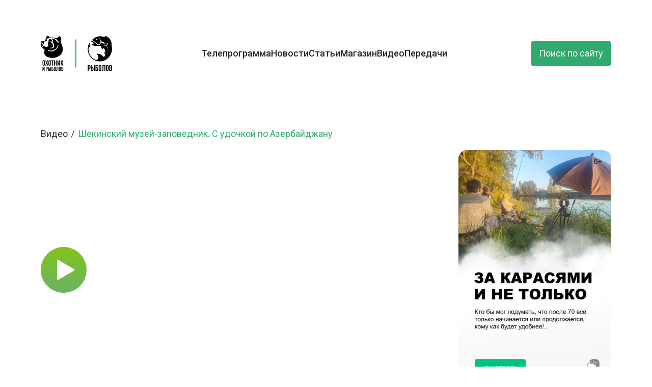

--- FILE ---
content_type: text/html; charset=UTF-8
request_url: https://oirtv.ru/videos/shekinskiy-muzey-zapovednik-s-udochkoy-po-azerbaydzhanu
body_size: 7772
content:
<!DOCTYPE html>
<html lang="ru">
    <head>
        <meta charset="utf-8">
        <meta name="viewport" content="width=device-width, initial-scale=1">

        <!-- Fonts -->
        <link rel="preconnect" href="https://fonts.googleapis.com">
        <link rel="preconnect" href="https://fonts.gstatic.com" crossorigin>
        <link href="https://fonts.googleapis.com/css2?family=Inter:ital,opsz,wght@0,14..32,100..900;1,14..32,100..900&family=Open+Sans:ital,wght@0,300..800;1,300..800&display=swap" rel="stylesheet">
        <script src="https://yandex.ru/ads/system/context.js" async></script>
        <script>
            window.yaContextCb = window.yaContextCb || [];
        </script>
        <link rel="shortcut icon" type="image/x-icon" href="/favicons/favicon.ico" />
        <link href="/favicons/icon-144x144.webp" rel="apple-touch-icon" sizes="144x144" />
        <!-- Yandex.Metrika counter -->
        <script type="text/javascript">
            (function(m,e,t,r,i,k,a){         m[i]=m[i]||function(){(m[i].a=m[i].a||[]).push(arguments)};         m[i].l=1*new Date();         for (var j = 0; j < document.scripts.length; j++) {if (document.scripts[j].src === r) { return; }}         k=e.createElement(t),a=e.getElementsByTagName(t)[0],k.async=1,k.src=r,a.parentNode.insertBefore(k,a)     })(window, document,'script','https://mc.yandex.ru/metrika/tag.js', 'ym');      ym(46857111, 'init', {webvisor:true, clickmap:true, ecommerce:"dataLayer", accurateTrackBounce:true, trackLinks:true});
        </script>
        <!-- /Yandex.Metrika counter -->
        <link rel="preload" as="style" href="https://oirtv.ru/build/assets/app-DUE6efso.css" /><link rel="preload" as="style" href="https://oirtv.ru/build/assets/app-EKmKsbKj.css" /><link rel="modulepreload" href="https://oirtv.ru/build/assets/app-CIE45LGH.js" /><link rel="stylesheet" href="https://oirtv.ru/build/assets/app-DUE6efso.css" data-navigate-track="reload" /><link rel="stylesheet" href="https://oirtv.ru/build/assets/app-EKmKsbKj.css" data-navigate-track="reload" /><script type="module" src="https://oirtv.ru/build/assets/app-CIE45LGH.js" data-navigate-track="reload"></script>        <meta content="Путешествие с&amp;nbsp;удочкой по&amp;nbsp;Азербайджану продолжится с&amp;nbsp;посещения Шекинского этнографического музея-заповедника. Там мы&amp;nbsp;прогуляемся вдоль крепостных стен, а&amp;nbsp;затем пойдем на&amp;nbsp;рыбалку на&amp;nbsp;реку Куру и&amp;nbsp;приготовим фаршированную рыбу. Охотник и&amp;nbsp;рыболов&amp;nbsp;&amp;mdash; это увлекательное путешествие в&amp;nbsp;мир древних инстинктов и&amp;nbsp;навыков, в&amp;nbsp;мир приключений и&amp;nbsp;ярких эмоций. Следуйте за&amp;nbsp;нами подальше от&amp;nbsp;городов, в&amp;nbsp;удаленные дикие места и&amp;nbsp;почувствуйте гордость, которую всегда испытывали наши предки, возвращаясь домой с&amp;nbsp;добычей в&amp;nbsp;руках.
" name="description">
    <meta name="keywords" content="" />
    <title>С удочкой по Азербайджану. Шекинский музей-заповедник</title>

    </head>
<body class="text-mono">
    <noscript><div><img src="https://mc.yandex.ru/watch/46857111" style="position:absolute; left:-9999px;" alt="" /></div></noscript>
    <!--AdFox START-->
<!--yandex_tvch.adfox-->
<!--Площадка: ОиР / * / *-->
<!--Тип баннера: Top-line-->
<!--Расположение: верх страницы-->
<div id="adfox_174780840729738882"></div>
<script>
    window.yaContextCb.push(()=>{
        Ya.adfoxCode.create({
            ownerId: 694444,
            containerId: 'adfox_174780840729738882',
            params: {
                pp: 'g',
                ps: 'furw',
                p2: 'hsfp'
            }
        })
    })
</script>
    <main >
        <!-- <header class="flex flex-row w-full relative items-center 
                pt-4 pb-6
                sm:pt-5 sm:pb-7.5 
                lg:pb-13 lg:pt-7.5 
                xl:pb-15 
                container z-30">
    <nav class="mobile__nav  relative flex flex-wrap basis-full items-center w-full mx-auto sm:flex sm:items-center sm:justify-between" aria-label="Global">
        <a  class="logo w-[105px] h-12 sm:w-[145px] sm:h-18 md:w-[165px] md:h-20 lg:w-[195px] lg:h-[80px] lg:mr-20 xl:h-[95px] overflow-hidden z-[11]" href="/">
            <svg  class="js-logo-svg w-full h-full *:fill-black">
                <use  xlink:href="https://oirtv.ru/img/logo.svg#logo"></use>
            </svg>
        </a>
        <div class="header fixed bg-[#00519E] top-0 right-0 bottom-0 left-0 -z-[1] pt-[80px] pl-4 pr-4 hs-overlay md:pt-[130px] lg:bg-inherit lg:static lg:p-0  lg:block !lg:h-fit md:z-10" tabindex="-1" data-hs-overlay-close-on-resize>
            <div class="flex flex-col gap-y-4 gap-x-0 mt-5 lg:flex-row lg:items-center lg:justify-start lg:gap-y-0 lg:gap-x-7 lg:mt-0 ">
                                                            <a class="text-3xl font-medium my-2 block hover:text-[#30AA6E] lg:text-xl xl:text-2xl text-white lg:text-text " style="transition-delay:0ms"
                            href="https://oirtv.ru/program">Телепрограмма</a>
                                                                                <a class="text-3xl font-medium my-2 block hover:text-[#30AA6E] lg:text-xl xl:text-2xl text-white lg:text-text " style="transition-delay:20ms"
                            href="https://oirtv.ru/news">Новости</a>
                                                                                <a class="text-3xl font-medium my-2 block hover:text-[#30AA6E] lg:text-xl xl:text-2xl text-white lg:text-text " style="transition-delay:40ms"
                            href="https://oirtv.ru/articles">Статьи</a>
                                                                                <a class="text-3xl font-medium my-2 block hover:text-[#30AA6E] lg:text-xl xl:text-2xl text-white lg:text-text " style="transition-delay:60ms"
                            href="https://shop.oirtv.ru/">Магазин</a>
                                                                                <a class="text-3xl font-medium my-2 block hover:text-[#30AA6E] lg:text-xl xl:text-2xl text-white lg:text-text " style="transition-delay:80ms"
                            href="https://oirtv.ru/videos">Видео</a>
                                                                                <div class="relative group">
                            <a class="text-3xl font-medium my-2 block hover:text-[#30AA6E] lg:text-xl xl:text-2xl text-white lg:text-text" 
                                href="https://oirtv.ru/tv_shows/main" 
                                style="transition-delay:90ms">Передачи</a>
                            <ul class="absolute shadow-lg p-3 rounded-md w-[157px] flex-col gap-2 hidden group-hover:block top-[100%] bg-white">
                                <li class="hover:bg-[#e6e6e6] rounded-md p-1">
                                    <a class="block text-l text-text hover:text-darckColor" href="https://oirtv.ru/tv_shows/main">Обзор</a>
                                </li>
                                <li class="hover:bg-[#e6e6e6] rounded-md p-1">
                                    <a class="block text-l text-text hover:text-darckColor" href="https://oirtv.ru/tv_shows">Все передачи</a>
                                </li>
                                
                            </ul>
                        </div>
                                                </div>
        </div>
        <a class="header-search ml-auto text-lg flex items-center justify-center h-10 md:h-13 px-3 lg:px-9 leading-none  bg-[#30AA6E] text-white rounded-md ease-linear duration-300 z-10 hover:bg-[#83C31B] hover:ease-linear hover:duration-300" href="https://oirtv.ru/search">Поиск по сайту</a>
        <button type="button" class=" ml-3 size-10 flex items-center justify-center  lg:hidden  z-10 header-mobile-button">
            <span class="hide"></span>
            <span class="first-row"></span>
            <span class="hide"></span>
            <span class="second-row"></span>
            <span class="hide"></span>
        </button>
    </nav>
</header> -->



 <header class="flex flex-row w-full relative items-center 
                pt-4 pb-6
                sm:pt-5 sm:pb-7.5 
                lg:pb-13 lg:pt-7.5 
                xl:pb-15 
                container z-30">
    <nav class="mobile__nav relative flex flex-wrap basis-full items-center w-full mx-auto sm:flex sm:items-center sm:justify-between"
        aria-label="Global">
        
        <a class="logo logo-mobile-hidden js-main-logo w-[105px] h-12 sm:w-[145px] sm:h-18 md:w-[165px] md:h-20 lg:w-[195px] lg:h-[80px] lg:mr-20 xl:h-[95px] overflow-hidden z-[11]"
            href="/">
            <svg class="js-logo-svg w-full h-full *:fill-black">
                <use xlink:href="https://oirtv.ru/img/logo.svg#logo"></use>
            </svg>
        </a>

        
        <div class="header  fixed bg-[#00519E] top-0 right-0 bottom-0 left-0 -z-[1] pt-[80px] pl-4 pr-4 hs-overlay md:pt-[130px] lg:bg-inherit lg:static lg:p-0  lg:block !lg:h-fit md:z-10"
            tabindex="-1" data-hs-overlay-close-on-resize>

            <div class="flex items-center justify-between hidden">
                
                <a class="logo w-[105px] h-12 mb-4 block lg:hidden" href="/">
                    <svg class="w-full h-full *:fill-white">
                        <use xlink:href="https://oirtv.ru/img/logo.svg#logo"></use>
                    </svg>
                </a>
                <a class="header-search ml-auto text-lg flex items-center justify-center h-10 md:h-13 px-3 lg:px-9 leading-none  bg-[#30AA6E] text-white rounded-md ease-linear duration-300 z-10 hover:bg-[#83C31B] hover:ease-linear hover:duration-300"
                    href="https://oirtv.ru/search">Поиск по сайту</a>

                
                <button type="button"
                    class="ml-3 size-10 flex items-center justify-center lg:hidden z-10 header-mobile-button">
                    <span class="hide"></span>
                    <span class="first-row"></span>
                    <span class="hide"></span>
                    <span class="second-row"></span>
                    <span class="hide"></span>
                </button>

            </div>
            
            <div
                class="flex flex-col gap-y-4 gap-x-0 mt-5 lg:flex-row lg:items-center lg:justify-start lg:gap-y-0 lg:gap-x-7 lg:mt-0">
                                    
                        <a class="text-3xl font-medium my-2 block hover:text-[#30AA6E] lg:text-xl xl:text-2xl text-white lg:text-text "
                            style="transition-delay:0ms"
                            href="https://oirtv.ru/program">Телепрограмма</a>
                                                        
                        <a class="text-3xl font-medium my-2 block hover:text-[#30AA6E] lg:text-xl xl:text-2xl text-white lg:text-text "
                            style="transition-delay:20ms"
                            href="https://oirtv.ru/news">Новости</a>
                                                        
                        <a class="text-3xl font-medium my-2 block hover:text-[#30AA6E] lg:text-xl xl:text-2xl text-white lg:text-text "
                            style="transition-delay:40ms"
                            href="https://oirtv.ru/articles">Статьи</a>
                                                        
                        <a class="text-3xl font-medium my-2 block hover:text-[#30AA6E] lg:text-xl xl:text-2xl text-white lg:text-text "
                            style="transition-delay:60ms"
                            href="https://shop.oirtv.ru/">Магазин</a>
                                                        
                        <a class="text-3xl font-medium my-2 block hover:text-[#30AA6E] lg:text-xl xl:text-2xl text-white lg:text-text "
                            style="transition-delay:80ms"
                            href="https://oirtv.ru/videos">Видео</a>
                                                                                <div class="relative group">
                            <a class="text-3xl font-medium my-2 block hover:text-[#30AA6E] lg:text-xl xl:text-2xl text-white lg:text-text"
                                href="https://oirtv.ru/tv_shows/main"
                                style="transition-delay:90ms">Передачи</a>
                            <ul
                                class="absolute shadow-lg p-3 rounded-md w-[157px] flex-col gap-2 hidden group-hover:block top-[100%] bg-white">
                                <li class="hover:bg-[#e6e6e6] rounded-md p-1">
                                    <a class="block text-l text-text hover:text-darckColor"
                                        href="https://oirtv.ru/tv_shows/main">Обзор</a>
                                </li>
                                <li class="hover:bg-[#e6e6e6] rounded-md p-1">
                                    <a class="block text-l text-text hover:text-darckColor"
                                        href="https://oirtv.ru/tv_shows">Все передачи</a>
                                </li>
                            </ul>
                        </div>
                                                </div>
        </div>

        
        <a class="header-search header-search-hidden ml-auto text-lg flex items-center justify-center h-10 md:h-13 px-3 lg:px-9 leading-none  bg-[#30AA6E] text-white rounded-md ease-linear duration-300 z-10 hover:bg-[#83C31B] hover:ease-linear hover:duration-300"
            href="https://oirtv.ru/search">Поиск по сайту</a>

        
        <button type="button"
            class="button-nav-hidden ml-3 size-10 flex items-center justify-center lg:hidden z-10 header-mobile-button">
            <span class="hide"></span>
            <span class="first-row"></span>
            <span class="hide"></span>
            <span class="second-row"></span>
            <span class="hide"></span>
        </button>
    </nav>
</header>                 <div class="flex flex-row w-full relative items-center z-20 container">
    
    <ul class=" flex flex-wrap flex-row py-5">
                    <li class="flex items-center">
                <a class="text-lg25 text-text hover:text-darckColor flex flex-row items-center" href="https://oirtv.ru/videos">
                    Видео
                    <svg class="size-5" width="16" height="16" viewBox="0 0 16 16" fill="none"
                        xmlns="http://www.w3.org/2000/svg" aria-hidden="true">
                        <path d="M6 13L10 3" stroke="currentColor" stroke-linecap="round"></path>
                    </svg>
                </a>
            </li>
                <li class="flex items-center">
            <span class="text-lg25 text-darckColor">Шекинский музей-заповедник. С удочкой по Азербайджану</span>
        </li>
    </ul>
</div>
        
    <div class=" pb-22 lg:pb-28 xl:pb-32 w-full z-10 container flex flex-col gap-5">
        <div
            class="flex flex-col gap-3 md:grid md:grid-cols-[1fr_300px]  xl:grid-cols-[1fr_300px] xl:gap-5 2xl:grid-cols-[1fr_400px]">
            <div class="aspect-video rounded-[15px] overflow-hidden relative js-play-video" data-utId="AwheUBnyFTc">
                <img class="blur-md" src="//img.youtube.com/vi/AwheUBnyFTc/mqdefault.jpg" alt="">
                <button class="group absolute  top-0 left-0 right-0 bottom-0 flex items-center justify-center z-10">
    <span class=" size-[60px] rounded-full overflow-hidden lg:size-[90px]">
      <span class="flex items-center justify-center relative h-full w-full">
        <svg class="ml-1.5 size-[30px] lg:size-[40px] lg:ml-2"  viewBox="0 0 42 48" fill="none" xmlns="http://www.w3.org/2000/svg">
          <g clip-path="url(#clip0_4082_28539)">
          <path d="M2.5 24V2.34998L21.25 13.175L40 24L21.25 34.825L2.5 45.65V24Z" fill="white" stroke="white" stroke-width="4" stroke-linejoin="round"/>
          </g>
          <defs>
          <clipPath id="clip0_4082_28539">
          <rect width="42" height="48" fill="white"/>
          </clipPath>
          </defs>
          </svg>
        <span class=" -z-10 background w-full h-60 block absolute top-0 right-0 bg-gradient-to-b from-[#83c31b] via-[#60b07e] to-[#3d9be1] group-hover:-translate-y-[50%] duration-500"></span>
      </span> 
    </span>
</button>
<style>

</style>            </div>
            <div class=" rounded-2xl overflow-hidden max-h-[174px] sm:max-h-[353px] md:max-h-[470px] 2xl:max-h-[620px]">
                <a href="#" class="h-full bg-slate-500 w-full block">
                    <img class="h-full w-full object-cover" src="https://oirtv.ru/storage/advertising_banner_images/01KC9K34XNSRQJAWFVTMF68CG9.jpg" alt="">
                </a>
            </div>
        </div>
        <div class="lg:grid lg:grid-cols-[1fr_300px] lg:gap-5 xl:grid-cols-[1fr_400px]">
            <h1 class="text-text text-2xl font-bold sm:text-4xl xl:text-5xl">Шекинский музей-заповедник. С удочкой по Азербайджану</h1>
        </div>
        
        <div class="*:text-text *:text-lg lg:grid lg:grid-cols-[1fr_300px] lg:gap-5 xl:grid-cols-[1fr_400px] xl:gap-5">
            <div class="">
                <p>Путешествие с&nbsp;удочкой по&nbsp;Азербайджану продолжится с&nbsp;посещения Шекинского этнографического музея-заповедника. Там мы&nbsp;прогуляемся вдоль крепостных стен, а&nbsp;затем пойдем на&nbsp;рыбалку на&nbsp;реку Куру и&nbsp;приготовим фаршированную рыбу. Охотник и&nbsp;рыболов&nbsp;&mdash; это увлекательное путешествие в&nbsp;мир древних инстинктов и&nbsp;навыков, в&nbsp;мир приключений и&nbsp;ярких эмоций. Следуйте за&nbsp;нами подальше от&nbsp;городов, в&nbsp;удаленные дикие места и&nbsp;почувствуйте гордость, которую всегда испытывали наши предки, возвращаясь домой с&nbsp;добычей в&nbsp;руках.</p>
            </div>

        </div>

    </div>

    <div class="container">
    <div class="mx-4">
        <div class="w-full relative items-center z-10">
            <div class=" px-2 flex justify-between items-end   mb-4 ">
                <h2 class="text-text text-xl2535 sm:text-5xl font-medium flex flex-row gap-1">
                    Вам может быть интересно
                </h2>
                                    <div class=" gap-4 hidden sm:flex">
                    <button class="size-[50px] rounded-full bg-white flex items-center justify-center  shadow-md shadow-slate-300 group hover:bg-[#DCDCDC] js-tv-shows-prev ">
    <svg class="fill-[#262626'] group-hover:fill-white   rotate-[180deg]  " width="12" height="20" viewBox="0 0 12 20"  xmlns="http://www.w3.org/2000/svg">
        <mask id="path-1-inside-1_1803_14415" fill="white">
          <path d="M0 20L12 10L1.74846e-06 -1.04907e-06" />
        </mask>
        <path d="M-1.28037 18.4636C-2.12892 19.1707 -2.24357 20.4318 -1.53644 21.2804C-0.829315 22.1289 0.431814 22.2436 1.28037 21.5364L-1.28037 18.4636ZM12 10L13.2804 11.5364C13.7364 11.1565 14 10.5936 14 10C14 9.40644 13.7364 8.84355 13.2804 8.46356L12 10ZM1.28037 -1.53644C0.431816 -2.24357 -0.829313 -2.12892 -1.53644 -1.28037C-2.24357 -0.431815 -2.12892 0.829314 -1.28037 1.53644L1.28037 -1.53644ZM1.28037 21.5364L13.2804 11.5364L10.7196 8.46356L-1.28037 18.4636L1.28037 21.5364ZM13.2804 8.46356L1.28037 -1.53644L-1.28037 1.53644L10.7196 11.5364L13.2804 8.46356Z"  mask="url(#path-1-inside-1_1803_14415)" />
      </svg>
</button>                    <button class="size-[50px] rounded-full bg-white flex items-center justify-center  shadow-md shadow-slate-300 group hover:bg-[#DCDCDC] js-tv-shows-next ">
    <svg class="fill-[#262626'] group-hover:fill-white " width="12" height="20" viewBox="0 0 12 20"  xmlns="http://www.w3.org/2000/svg">
        <mask id="path-1-inside-1_1803_14415" fill="white">
          <path d="M0 20L12 10L1.74846e-06 -1.04907e-06" />
        </mask>
        <path d="M-1.28037 18.4636C-2.12892 19.1707 -2.24357 20.4318 -1.53644 21.2804C-0.829315 22.1289 0.431814 22.2436 1.28037 21.5364L-1.28037 18.4636ZM12 10L13.2804 11.5364C13.7364 11.1565 14 10.5936 14 10C14 9.40644 13.7364 8.84355 13.2804 8.46356L12 10ZM1.28037 -1.53644C0.431816 -2.24357 -0.829313 -2.12892 -1.53644 -1.28037C-2.24357 -0.431815 -2.12892 0.829314 -1.28037 1.53644L1.28037 -1.53644ZM1.28037 21.5364L13.2804 11.5364L10.7196 8.46356L-1.28037 18.4636L1.28037 21.5364ZM13.2804 8.46356L1.28037 -1.53644L-1.28037 1.53644L10.7196 11.5364L13.2804 8.46356Z"  mask="url(#path-1-inside-1_1803_14415)" />
      </svg>
</button>
                </div>
            </div>
            
            
            <div class="swiper js-tv-shows-swiper">
                <div class="swiper-wrapper pt-2">
                                            <div class="swiper-slide px-2">
                            <a href="https://oirtv.ru/videos/v-kurse-dela-vypusk-378" class="p-2 ">
    <div class=" overflow-hidden bg-white  rounded-card shadow-lg shadow-slate-300 transition-transform duration-300 ease-in-out hover:translate-y-[-4px]">
        <div class="rounded-card overflow-hidden h-[233px]">
            <img class="object-cover min-h-[233px]" src="/storage/images/videos/broadcast_120319_pic_55d7ad77e0b89dcb26fc.jpg" alt="" />
        </div>
        <div class="hidden-slide-elem-to-bottom flex justify-between flex-col px-[10px] pb-[10px] js-animate">
            <span class="text-xl text-text h-[2rem] mt-[10px] font-bold overflow-hidden line-clamp-1">В курсе дела. Выпуск 378</span>
            <p class="h-[3.325rem] overflow-hidden line-clamp-2">Охотник и рыболов - это увлекательное путешествие в мир древних инстинктов и навыков, в мир приключений и ярких эмоций. Следуйте з...</p>
            <span class="text-gray text-lg20 pt-2.5">492 просмотров</span>
        </div>
    </div>
</a>
                        </div>
                                            <div class="swiper-slide px-2">
                            <a href="https://oirtv.ru/videos/retsept-salata-antiquo-fuchile-ot-ohotnikov-italii-na-skoruyu-ruku-sezon-2" class="p-2 ">
    <div class=" overflow-hidden bg-white  rounded-card shadow-lg shadow-slate-300 transition-transform duration-300 ease-in-out hover:translate-y-[-4px]">
        <div class="rounded-card overflow-hidden h-[233px]">
            <img class="object-cover min-h-[233px]" src="/storage/images/videos/broadcast_260319_pic_5006035461edff98a5c7.jpg" alt="" />
        </div>
        <div class="hidden-slide-elem-to-bottom flex justify-between flex-col px-[10px] pb-[10px] js-animate">
            <span class="text-xl text-text h-[2rem] mt-[10px] font-bold overflow-hidden line-clamp-1">Рецепт салата «Antiquo Fuchile» от охотников Италии. На скорую руку. Сезон 2</span>
            <p class="h-[3.325rem] overflow-hidden line-clamp-2">В этом выпуске мы будем готовить излюбленный салат итальянских охотников под названием «Старое ружье». Для этого потребуется: отва...</p>
            <span class="text-gray text-lg20 pt-2.5">1 тысяча просмотров</span>
        </div>
    </div>
</a>
                        </div>
                                            <div class="swiper-slide px-2">
                            <a href="https://oirtv.ru/videos/poleznye-samodelki-sezon-1-nogavka-dlya-podsadnoy-utki" class="p-2 ">
    <div class=" overflow-hidden bg-white  rounded-card shadow-lg shadow-slate-300 transition-transform duration-300 ease-in-out hover:translate-y-[-4px]">
        <div class="rounded-card overflow-hidden h-[233px]">
            <img class="object-cover min-h-[233px]" src="/storage/images/videos/broadcast_021118_pic_0fa8ad6c5f146a6f0f74.jpg" alt="" />
        </div>
        <div class="hidden-slide-elem-to-bottom flex justify-between flex-col px-[10px] pb-[10px] js-animate">
            <span class="text-xl text-text h-[2rem] mt-[10px] font-bold overflow-hidden line-clamp-1">Полезные самоделки. Сезон 1. «Ногавка» для подсадной утки</span>
            <p class="h-[3.325rem] overflow-hidden line-clamp-2">«Полезные самоделки», Россия, 2014 г. (12+). Задача проекта «Полезные самоделки» - показать в кадре то, на что способна хитроумная...</p>
            <span class="text-gray text-lg20 pt-2.5">18 тысяч просмотров</span>
        </div>
    </div>
</a>
                        </div>
                                            <div class="swiper-slide px-2">
                            <a href="https://oirtv.ru/videos/v-kurse-dela-vypusk-404" class="p-2 ">
    <div class=" overflow-hidden bg-white  rounded-card shadow-lg shadow-slate-300 transition-transform duration-300 ease-in-out hover:translate-y-[-4px]">
        <div class="rounded-card overflow-hidden h-[233px]">
            <img class="object-cover min-h-[233px]" src="/storage/images/videos/broadcast_151119_pic_9ae383a5c6ffdddde850.jpg" alt="" />
        </div>
        <div class="hidden-slide-elem-to-bottom flex justify-between flex-col px-[10px] pb-[10px] js-animate">
            <span class="text-xl text-text h-[2rem] mt-[10px] font-bold overflow-hidden line-clamp-1">В курсе дела. Выпуск 404</span>
            <p class="h-[3.325rem] overflow-hidden line-clamp-2">Охотник и рыболов - это увлекательное путешествие в мир древних инстинктов и навыков, в мир приключений и ярких эмоций. Следуйте з...</p>
            <span class="text-gray text-lg20 pt-2.5">649 просмотров</span>
        </div>
    </div>
</a>
                        </div>
                                            <div class="swiper-slide px-2">
                            <a href="https://oirtv.ru/videos/rybnyy-pirog-rybnyy-den-sezon-2" class="p-2 ">
    <div class=" overflow-hidden bg-white  rounded-card shadow-lg shadow-slate-300 transition-transform duration-300 ease-in-out hover:translate-y-[-4px]">
        <div class="rounded-card overflow-hidden h-[233px]">
            <img class="object-cover min-h-[233px]" src="/storage/images/videos/broadcast_021118_pic_89675228defd019edd46.jpg" alt="" />
        </div>
        <div class="hidden-slide-elem-to-bottom flex justify-between flex-col px-[10px] pb-[10px] js-animate">
            <span class="text-xl text-text h-[2rem] mt-[10px] font-bold overflow-hidden line-clamp-1">Рыбный пирог. Рыбный день. Сезон 2.</span>
            <p class="h-[3.325rem] overflow-hidden line-clamp-2">Все, что вы хотели знать о рыбе и блюдах из нее расскажет Ираида Кузенкова. Жена рыболова со стажем знает, как приготовить щуку, о...</p>
            <span class="text-gray text-lg20 pt-2.5">3 тысячи просмотров</span>
        </div>
    </div>
</a>
                        </div>
                                            <div class="swiper-slide px-2">
                            <a href="https://oirtv.ru/videos/chertova-dyuzhina-sezon-1-voblery-minnou" class="p-2 ">
    <div class=" overflow-hidden bg-white  rounded-card shadow-lg shadow-slate-300 transition-transform duration-300 ease-in-out hover:translate-y-[-4px]">
        <div class="rounded-card overflow-hidden h-[233px]">
            <img class="object-cover min-h-[233px]" src="/storage/images/videos/broadcast_021118_pic_06702a9c2a912ca33a70.jpg" alt="" />
        </div>
        <div class="hidden-slide-elem-to-bottom flex justify-between flex-col px-[10px] pb-[10px] js-animate">
            <span class="text-xl text-text h-[2rem] mt-[10px] font-bold overflow-hidden line-clamp-1">Чертова дюжина. Сезон 1. Воблеры минноу</span>
            <p class="h-[3.325rem] overflow-hidden line-clamp-2">Проект «Чертова дюжина» - цикл передач, посвященных подготовке к рыбалке. Известные эксперты рыболовного сообщества братья Владими...</p>
            <span class="text-gray text-lg20 pt-2.5">18 тысяч просмотров</span>
        </div>
    </div>
</a>
                        </div>
                                    </div>
            </div>
            
            <div class="w-full relative">
                <div class="js-tv-shows-pagination mx-auto absolute w-full pt-4 flex flex-row gap-1 items-center justify-center"></div>
            </div>
            
        </div>
    </div>
</div>
        <footer class="bg-grayLight relative pb-7 mt-28 xl:mt-12 sm:pb-10 lg:pb-12 xl:pb-24">
    <div class=" absolute bottom-full left-0 right-0 z-[-1]">
        <img src="https://oirtv.ru/img/footer-grass.png" alt="">
    </div>
    <div class="container"> 
        <div class=" bg-white p-4 sm:p-7.5 flex flex-col max-w-full relative items-center gap-6 sm:gap-10 z-10 rounded-[15px] lg:p-12 xl:px-13"
            style="box-shadow: 0 -1px 15px 0 rgba(0, 0, 0, 0.15);">
            <div class="flex flex-col justify-between w-full lg:flex-row lg:items">
                <a class=" w-[105px] h-[50px] z-10 lg:mr-20 overflow-hidden sm:w-[145px] sm:h-[70px] md:m-0 lg:h-[125px] lg:w-[254px]"
                    href="/">
                    <svg class="w-full h-full *:fill-black hs-collapse-open:*fill-white">
                        <use xlink:href="https://oirtv.ru/img/logo.svg#logo"></use>
                    </svg>
                </a>
                <div class="flex flex-col gap-3 lg:items-end mt-3 sm:mt-10 lg:mt-0">
                    <h2 class="text-darckColor text-2xl font-medium sm:text-5xl pb-2">Будьте в курсе!</h2>
                    <p class=" text-text text-sm max-w-[500px] sm:text-lg lg:text-right">Следите за новостями, анонсами и
                        конкурсами телеканалов «Охотник&nbsp;и&nbsp;рыболов» и&nbsp;«Рыболов» в&nbsp;социальных сетях.</p>
                    <div class="flex flex-row flex-wrap gap-[10px]">
                        <a class="size-9 relative group flex justify-center items-center rounded-[8px] overflow-hidden" href="https://ok.ru/group/53232968859860"
        title="Одноклассники">
        <img class="absolute opacity-0 transition-opacity duration-300 group-hover:opacity-100" src="/storage//images/social/odnoklassniki-hover.png" alt="Одноклассники">
        <img class="opacity-100 transition-opacity duration-300 group-hover:opacity-0" src="/storage//images/social/odnoklassniki.png" alt="Одноклассники">
    </a>
    <a class="size-9 relative group flex justify-center items-center rounded-[8px] overflow-hidden" href="https://vk.com/oirtv"
        title="VK">
        <img class="absolute opacity-0 transition-opacity duration-300 group-hover:opacity-100" src="/storage//images/social/vk-hover.png" alt="VK">
        <img class="opacity-100 transition-opacity duration-300 group-hover:opacity-0" src="/storage//images/social/vk.png" alt="VK">
    </a>
    <a class="size-9 relative group flex justify-center items-center rounded-[8px] overflow-hidden" href="https://rutube.ru/channel/23802552/"
        title="Rutube">
        <img class="absolute opacity-0 transition-opacity duration-300 group-hover:opacity-100" src="/storage//images/social/rutube-hover.png" alt="Rutube">
        <img class="opacity-100 transition-opacity duration-300 group-hover:opacity-0" src="/storage//images/social/rutube.png" alt="Rutube">
    </a>
    <a class="size-9 relative group flex justify-center items-center rounded-[8px] overflow-hidden" href="https://zen.yandex.ru/oir/"
        title="DZEN">
        <img class="absolute opacity-0 transition-opacity duration-300 group-hover:opacity-100" src="/storage//images/social/dzen-hover.png" alt="DZEN">
        <img class="opacity-100 transition-opacity duration-300 group-hover:opacity-0" src="/storage//images/social/dzen.png" alt="DZEN">
    </a>
    <a class="size-9 relative group flex justify-center items-center rounded-[8px] overflow-hidden" href="https://www.tiktok.com/@ohotnik_i_rybolov"
        title="TikTok">
        <img class="absolute opacity-0 transition-opacity duration-300 group-hover:opacity-100" src="/storage//images/social/tiktok-hover.png" alt="TikTok">
        <img class="opacity-100 transition-opacity duration-300 group-hover:opacity-0" src="/storage//images/social/tiktok.png" alt="TikTok">
    </a>
    <a class="size-9 relative group flex justify-center items-center rounded-[8px] overflow-hidden" href="https://t.me/oir_tv"
        title="Телеграм">
        <img class="absolute opacity-0 transition-opacity duration-300 group-hover:opacity-100" src="/storage//images/social/tg.png" alt="Телеграм">
        <img class="opacity-100 transition-opacity duration-300 group-hover:opacity-0" src="/storage//images/social/tg.svg" alt="Телеграм">
    </a>
                    </div>
                </div>
            </div>
            <div class="grid grid-cols-2 gap-3 mr-auto sm:grid-cols-3 sm:gap-5 lg:grid-cols-4 lg:gap-12">
                <div class=" flex flex-col gap-[3px] md:gap-[7px]">
                    <h3 class="font-medium text-text text-base sm:text-xl">Информация</h3>
                    <ul class="flex flex-col gap-[3px] md:gap-[7px]">
                                                    <li>
                            <a class="hover:text-gray text-sm text-text sm:text-lg25 leading-none font-light text-nowrap"
href="/about">О телеканале</a>                            </li>
                                                    <li>
                            <a class="hover:text-gray text-sm text-text sm:text-lg25 leading-none font-light text-nowrap"
href="/tv_shows">Передачи</a>                            </li>
                                                    <li>
                            <a class="hover:text-gray text-sm text-text sm:text-lg25 leading-none font-light text-nowrap"
href="/operators">Где смотреть</a>                            </li>
                                                    <li>
                            <a class="hover:text-gray text-sm text-text sm:text-lg25 leading-none font-light text-nowrap"
href="/news">События</a>                            </li>
                                            </ul>
                </div>
                <div class=" flex flex-col gap-[3px] md:gap-[7px]">
                    <h3 class="font-medium text-text text-base sm:text-xl">Передачи</h3>
                    <ul class="flex flex-col gap-[3px] md:gap-[7px]">
                                                    <li>
                                <a class="hover:text-gray text-sm text-text sm:text-lg25 leading-none font-light text-nowrap"
href="/videos?theme=fishing&amp;amp;sort=date_desc&amp;amp;page=1">Видео о рыбалке</a>                            </li>
                                                    <li>
                                <a class="hover:text-gray text-sm text-text sm:text-lg25 leading-none font-light text-nowrap"
href="/videos?theme=hunting&amp;amp;sort=date_desc&amp;amp;page=1">Видео об охоте</a>                            </li>
                                            </ul>
                </div>
                <div class=" flex flex-col gap-[3px] md:gap-[7px]">
                    <h3 class="font-medium text-text text-base sm:text-xl">Телепрограмма</h3>
                    <ul class="flex flex-col gap-[3px] md:gap-[7px]">
                                                    <li>
                                <a class="hover:text-gray text-sm text-text sm:text-lg25 leading-none font-light text-nowrap"
href="/program?active=1">Охотник и рыболов Int</a>                            </li>
                                                    <li>
                                <a class="hover:text-gray text-sm text-text sm:text-lg25 leading-none font-light text-nowrap"
href="/program?active=2">Охотник и рыболов</a>                            </li>
                                                    <li>
                                <a class="hover:text-gray text-sm text-text sm:text-lg25 leading-none font-light text-nowrap"
href="/program?active=3">Рыболов</a>                            </li>
                                            </ul>
                </div>
                <div class=" flex flex-col gap-[3px] md:gap-[7px]">
                    <h3 class="font-medium text-text text-base sm:text-xl">Партнёрам</h3>
                    <ul class="flex flex-col gap-[3px] md:gap-[7px]">
                        <li>
                            <a href="http://operators.1tvch.ru/"
                                class="inline-flex gap-1 items-center hover:text-gray group text-sm text-text sm:text-lg25 font-light"
                                rel="nofollow" target="__blank">
                                Операторам
                                <svg class="w-[14px] h-[14px] group-hover:fill-gray">
                                    <use xlink:href="https://oirtv.ru/img/sprite.svg#link"></use>
                                </svg>
                            </a>
                        </li>
                                                <li>
                            <a class="hover:text-gray text-sm text-text sm:text-lg25 leading-none font-light text-nowrap"
href="/advertisers#advertisers-contacts-id">Рекламодателям</a>                        </li>
                                            </ul>
                </div>
            </div>
            <div class="flex flex-wrap gap-[5px] w-full font-normal text-gray text-sm md:gap-x-[50px] md:gap-y-[15px]">
                <span class="">© 2016-2026 АО «Первый ТВЧ». Все права защищены.</span>
                <a class=" hover:text-text" href="https://oirtv.ru/privacy">Политика конфиденциальности</a>
                <span class="">При копировании материалов сайта, ссылка на оригинал обязательна.</span>
            </div>


        </div>
    </div>
</footer>
    </main>

</body>
</html>


--- FILE ---
content_type: application/javascript
request_url: https://oirtv.ru/build/assets/app-CIE45LGH.js
body_size: 47749
content:
function Ct(t,e){return function(){return t.apply(e,arguments)}}const{toString:gs}=Object.prototype,{getPrototypeOf:Ke}=Object,Ee=(t=>e=>{const s=gs.call(e);return t[s]||(t[s]=s.slice(8,-1).toLowerCase())})(Object.create(null)),G=t=>(t=t.toLowerCase(),e=>Ee(e)===t),Ce=t=>e=>typeof e===t,{isArray:te}=Array,ae=Ce("undefined");function ws(t){return t!==null&&!ae(t)&&t.constructor!==null&&!ae(t.constructor)&&V(t.constructor.isBuffer)&&t.constructor.isBuffer(t)}const Lt=G("ArrayBuffer");function vs(t){let e;return typeof ArrayBuffer<"u"&&ArrayBuffer.isView?e=ArrayBuffer.isView(t):e=t&&t.buffer&&Lt(t.buffer),e}const ys=Ce("string"),V=Ce("function"),Pt=Ce("number"),Le=t=>t!==null&&typeof t=="object",Ss=t=>t===!0||t===!1,pe=t=>{if(Ee(t)!=="object")return!1;const e=Ke(t);return(e===null||e===Object.prototype||Object.getPrototypeOf(e)===null)&&!(Symbol.toStringTag in t)&&!(Symbol.iterator in t)},bs=G("Date"),xs=G("File"),Ts=G("Blob"),Es=G("FileList"),Cs=t=>Le(t)&&V(t.pipe),Ls=t=>{let e;return t&&(typeof FormData=="function"&&t instanceof FormData||V(t.append)&&((e=Ee(t))==="formdata"||e==="object"&&V(t.toString)&&t.toString()==="[object FormData]"))},Ps=G("URLSearchParams"),[Ms,As,Os,ks]=["ReadableStream","Request","Response","Headers"].map(G),Is=t=>t.trim?t.trim():t.replace(/^[\s\uFEFF\xA0]+|[\s\uFEFF\xA0]+$/g,"");function le(t,e,{allOwnKeys:s=!1}={}){if(t===null||typeof t>"u")return;let n,i;if(typeof t!="object"&&(t=[t]),te(t))for(n=0,i=t.length;n<i;n++)e.call(null,t[n],n,t);else{const r=s?Object.getOwnPropertyNames(t):Object.keys(t),o=r.length;let a;for(n=0;n<o;n++)a=r[n],e.call(null,t[a],a,t)}}function Mt(t,e){e=e.toLowerCase();const s=Object.keys(t);let n=s.length,i;for(;n-- >0;)if(i=s[n],e===i.toLowerCase())return i;return null}const At=typeof globalThis<"u"?globalThis:typeof self<"u"?self:typeof window<"u"?window:global,Ot=t=>!ae(t)&&t!==At;function $e(){const{caseless:t}=Ot(this)&&this||{},e={},s=(n,i)=>{const r=t&&Mt(e,i)||i;pe(e[r])&&pe(n)?e[r]=$e(e[r],n):pe(n)?e[r]=$e({},n):te(n)?e[r]=n.slice():e[r]=n};for(let n=0,i=arguments.length;n<i;n++)arguments[n]&&le(arguments[n],s);return e}const Rs=(t,e,s,{allOwnKeys:n}={})=>(le(e,(i,r)=>{s&&V(i)?t[r]=Ct(i,s):t[r]=i},{allOwnKeys:n}),t),js=t=>(t.charCodeAt(0)===65279&&(t=t.slice(1)),t),Ds=(t,e,s,n)=>{t.prototype=Object.create(e.prototype,n),t.prototype.constructor=t,Object.defineProperty(t,"super",{value:e.prototype}),s&&Object.assign(t.prototype,s)},Bs=(t,e,s,n)=>{let i,r,o;const a={};if(e=e||{},t==null)return e;do{for(i=Object.getOwnPropertyNames(t),r=i.length;r-- >0;)o=i[r],(!n||n(o,t,e))&&!a[o]&&(e[o]=t[o],a[o]=!0);t=s!==!1&&Ke(t)}while(t&&(!s||s(t,e))&&t!==Object.prototype);return e},zs=(t,e,s)=>{t=String(t),(s===void 0||s>t.length)&&(s=t.length),s-=e.length;const n=t.indexOf(e,s);return n!==-1&&n===s},Ns=t=>{if(!t)return null;if(te(t))return t;let e=t.length;if(!Pt(e))return null;const s=new Array(e);for(;e-- >0;)s[e]=t[e];return s},_s=(t=>e=>t&&e instanceof t)(typeof Uint8Array<"u"&&Ke(Uint8Array)),Fs=(t,e)=>{const n=(t&&t[Symbol.iterator]).call(t);let i;for(;(i=n.next())&&!i.done;){const r=i.value;e.call(t,r[0],r[1])}},qs=(t,e)=>{let s;const n=[];for(;(s=t.exec(e))!==null;)n.push(s);return n},$s=G("HTMLFormElement"),Vs=t=>t.toLowerCase().replace(/[-_\s]([a-z\d])(\w*)/g,function(s,n,i){return n.toUpperCase()+i}),rt=(({hasOwnProperty:t})=>(e,s)=>t.call(e,s))(Object.prototype),Hs=G("RegExp"),kt=(t,e)=>{const s=Object.getOwnPropertyDescriptors(t),n={};le(s,(i,r)=>{let o;(o=e(i,r,t))!==!1&&(n[r]=o||i)}),Object.defineProperties(t,n)},Gs=t=>{kt(t,(e,s)=>{if(V(t)&&["arguments","caller","callee"].indexOf(s)!==-1)return!1;const n=t[s];if(V(n)){if(e.enumerable=!1,"writable"in e){e.writable=!1;return}e.set||(e.set=()=>{throw Error("Can not rewrite read-only method '"+s+"'")})}})},Us=(t,e)=>{const s={},n=i=>{i.forEach(r=>{s[r]=!0})};return te(t)?n(t):n(String(t).split(e)),s},Ws=()=>{},Xs=(t,e)=>t!=null&&Number.isFinite(t=+t)?t:e,ke="abcdefghijklmnopqrstuvwxyz",ot="0123456789",It={DIGIT:ot,ALPHA:ke,ALPHA_DIGIT:ke+ke.toUpperCase()+ot},Ys=(t=16,e=It.ALPHA_DIGIT)=>{let s="";const{length:n}=e;for(;t--;)s+=e[Math.random()*n|0];return s};function Zs(t){return!!(t&&V(t.append)&&t[Symbol.toStringTag]==="FormData"&&t[Symbol.iterator])}const Js=t=>{const e=new Array(10),s=(n,i)=>{if(Le(n)){if(e.indexOf(n)>=0)return;if(!("toJSON"in n)){e[i]=n;const r=te(n)?[]:{};return le(n,(o,a)=>{const l=s(o,i+1);!ae(l)&&(r[a]=l)}),e[i]=void 0,r}}return n};return s(t,0)},Ks=G("AsyncFunction"),Qs=t=>t&&(Le(t)||V(t))&&V(t.then)&&V(t.catch),y={isArray:te,isArrayBuffer:Lt,isBuffer:ws,isFormData:Ls,isArrayBufferView:vs,isString:ys,isNumber:Pt,isBoolean:Ss,isObject:Le,isPlainObject:pe,isReadableStream:Ms,isRequest:As,isResponse:Os,isHeaders:ks,isUndefined:ae,isDate:bs,isFile:xs,isBlob:Ts,isRegExp:Hs,isFunction:V,isStream:Cs,isURLSearchParams:Ps,isTypedArray:_s,isFileList:Es,forEach:le,merge:$e,extend:Rs,trim:Is,stripBOM:js,inherits:Ds,toFlatObject:Bs,kindOf:Ee,kindOfTest:G,endsWith:zs,toArray:Ns,forEachEntry:Fs,matchAll:qs,isHTMLForm:$s,hasOwnProperty:rt,hasOwnProp:rt,reduceDescriptors:kt,freezeMethods:Gs,toObjectSet:Us,toCamelCase:Vs,noop:Ws,toFiniteNumber:Xs,findKey:Mt,global:At,isContextDefined:Ot,ALPHABET:It,generateString:Ys,isSpecCompliantForm:Zs,toJSONObject:Js,isAsyncFn:Ks,isThenable:Qs};function A(t,e,s,n,i){Error.call(this),Error.captureStackTrace?Error.captureStackTrace(this,this.constructor):this.stack=new Error().stack,this.message=t,this.name="AxiosError",e&&(this.code=e),s&&(this.config=s),n&&(this.request=n),i&&(this.response=i)}y.inherits(A,Error,{toJSON:function(){return{message:this.message,name:this.name,description:this.description,number:this.number,fileName:this.fileName,lineNumber:this.lineNumber,columnNumber:this.columnNumber,stack:this.stack,config:y.toJSONObject(this.config),code:this.code,status:this.response&&this.response.status?this.response.status:null}}});const Rt=A.prototype,jt={};["ERR_BAD_OPTION_VALUE","ERR_BAD_OPTION","ECONNABORTED","ETIMEDOUT","ERR_NETWORK","ERR_FR_TOO_MANY_REDIRECTS","ERR_DEPRECATED","ERR_BAD_RESPONSE","ERR_BAD_REQUEST","ERR_CANCELED","ERR_NOT_SUPPORT","ERR_INVALID_URL"].forEach(t=>{jt[t]={value:t}});Object.defineProperties(A,jt);Object.defineProperty(Rt,"isAxiosError",{value:!0});A.from=(t,e,s,n,i,r)=>{const o=Object.create(Rt);return y.toFlatObject(t,o,function(l){return l!==Error.prototype},a=>a!=="isAxiosError"),A.call(o,t.message,e,s,n,i),o.cause=t,o.name=t.name,r&&Object.assign(o,r),o};const en=null;function Ve(t){return y.isPlainObject(t)||y.isArray(t)}function Dt(t){return y.endsWith(t,"[]")?t.slice(0,-2):t}function at(t,e,s){return t?t.concat(e).map(function(i,r){return i=Dt(i),!s&&r?"["+i+"]":i}).join(s?".":""):e}function tn(t){return y.isArray(t)&&!t.some(Ve)}const sn=y.toFlatObject(y,{},null,function(e){return/^is[A-Z]/.test(e)});function Pe(t,e,s){if(!y.isObject(t))throw new TypeError("target must be an object");e=e||new FormData,s=y.toFlatObject(s,{metaTokens:!0,dots:!1,indexes:!1},!1,function(w,b){return!y.isUndefined(b[w])});const n=s.metaTokens,i=s.visitor||c,r=s.dots,o=s.indexes,l=(s.Blob||typeof Blob<"u"&&Blob)&&y.isSpecCompliantForm(e);if(!y.isFunction(i))throw new TypeError("visitor must be a function");function d(p){if(p===null)return"";if(y.isDate(p))return p.toISOString();if(!l&&y.isBlob(p))throw new A("Blob is not supported. Use a Buffer instead.");return y.isArrayBuffer(p)||y.isTypedArray(p)?l&&typeof Blob=="function"?new Blob([p]):Buffer.from(p):p}function c(p,w,b){let u=p;if(p&&!b&&typeof p=="object"){if(y.endsWith(w,"{}"))w=n?w:w.slice(0,-2),p=JSON.stringify(p);else if(y.isArray(p)&&tn(p)||(y.isFileList(p)||y.endsWith(w,"[]"))&&(u=y.toArray(p)))return w=Dt(w),u.forEach(function(v,S){!(y.isUndefined(v)||v===null)&&e.append(o===!0?at([w],S,r):o===null?w:w+"[]",d(v))}),!1}return Ve(p)?!0:(e.append(at(b,w,r),d(p)),!1)}const f=[],h=Object.assign(sn,{defaultVisitor:c,convertValue:d,isVisitable:Ve});function g(p,w){if(!y.isUndefined(p)){if(f.indexOf(p)!==-1)throw Error("Circular reference detected in "+w.join("."));f.push(p),y.forEach(p,function(u,m){(!(y.isUndefined(u)||u===null)&&i.call(e,u,y.isString(m)?m.trim():m,w,h))===!0&&g(u,w?w.concat(m):[m])}),f.pop()}}if(!y.isObject(t))throw new TypeError("data must be an object");return g(t),e}function lt(t){const e={"!":"%21","'":"%27","(":"%28",")":"%29","~":"%7E","%20":"+","%00":"\0"};return encodeURIComponent(t).replace(/[!'()~]|%20|%00/g,function(n){return e[n]})}function Qe(t,e){this._pairs=[],t&&Pe(t,this,e)}const Bt=Qe.prototype;Bt.append=function(e,s){this._pairs.push([e,s])};Bt.toString=function(e){const s=e?function(n){return e.call(this,n,lt)}:lt;return this._pairs.map(function(i){return s(i[0])+"="+s(i[1])},"").join("&")};function nn(t){return encodeURIComponent(t).replace(/%3A/gi,":").replace(/%24/g,"$").replace(/%2C/gi,",").replace(/%20/g,"+").replace(/%5B/gi,"[").replace(/%5D/gi,"]")}function zt(t,e,s){if(!e)return t;const n=s&&s.encode||nn,i=s&&s.serialize;let r;if(i?r=i(e,s):r=y.isURLSearchParams(e)?e.toString():new Qe(e,s).toString(n),r){const o=t.indexOf("#");o!==-1&&(t=t.slice(0,o)),t+=(t.indexOf("?")===-1?"?":"&")+r}return t}class ct{constructor(){this.handlers=[]}use(e,s,n){return this.handlers.push({fulfilled:e,rejected:s,synchronous:n?n.synchronous:!1,runWhen:n?n.runWhen:null}),this.handlers.length-1}eject(e){this.handlers[e]&&(this.handlers[e]=null)}clear(){this.handlers&&(this.handlers=[])}forEach(e){y.forEach(this.handlers,function(n){n!==null&&e(n)})}}const Nt={silentJSONParsing:!0,forcedJSONParsing:!0,clarifyTimeoutError:!1},rn=typeof URLSearchParams<"u"?URLSearchParams:Qe,on=typeof FormData<"u"?FormData:null,an=typeof Blob<"u"?Blob:null,ln={isBrowser:!0,classes:{URLSearchParams:rn,FormData:on,Blob:an},protocols:["http","https","file","blob","url","data"]},et=typeof window<"u"&&typeof document<"u",cn=(t=>et&&["ReactNative","NativeScript","NS"].indexOf(t)<0)(typeof navigator<"u"&&navigator.product),dn=typeof WorkerGlobalScope<"u"&&self instanceof WorkerGlobalScope&&typeof self.importScripts=="function",un=et&&window.location.href||"http://localhost",fn=Object.freeze(Object.defineProperty({__proto__:null,hasBrowserEnv:et,hasStandardBrowserEnv:cn,hasStandardBrowserWebWorkerEnv:dn,origin:un},Symbol.toStringTag,{value:"Module"})),H={...fn,...ln};function pn(t,e){return Pe(t,new H.classes.URLSearchParams,Object.assign({visitor:function(s,n,i,r){return H.isNode&&y.isBuffer(s)?(this.append(n,s.toString("base64")),!1):r.defaultVisitor.apply(this,arguments)}},e))}function mn(t){return y.matchAll(/\w+|\[(\w*)]/g,t).map(e=>e[0]==="[]"?"":e[1]||e[0])}function hn(t){const e={},s=Object.keys(t);let n;const i=s.length;let r;for(n=0;n<i;n++)r=s[n],e[r]=t[r];return e}function _t(t){function e(s,n,i,r){let o=s[r++];if(o==="__proto__")return!0;const a=Number.isFinite(+o),l=r>=s.length;return o=!o&&y.isArray(i)?i.length:o,l?(y.hasOwnProp(i,o)?i[o]=[i[o],n]:i[o]=n,!a):((!i[o]||!y.isObject(i[o]))&&(i[o]=[]),e(s,n,i[o],r)&&y.isArray(i[o])&&(i[o]=hn(i[o])),!a)}if(y.isFormData(t)&&y.isFunction(t.entries)){const s={};return y.forEachEntry(t,(n,i)=>{e(mn(n),i,s,0)}),s}return null}function gn(t,e,s){if(y.isString(t))try{return(e||JSON.parse)(t),y.trim(t)}catch(n){if(n.name!=="SyntaxError")throw n}return(s||JSON.stringify)(t)}const ce={transitional:Nt,adapter:["xhr","http","fetch"],transformRequest:[function(e,s){const n=s.getContentType()||"",i=n.indexOf("application/json")>-1,r=y.isObject(e);if(r&&y.isHTMLForm(e)&&(e=new FormData(e)),y.isFormData(e))return i?JSON.stringify(_t(e)):e;if(y.isArrayBuffer(e)||y.isBuffer(e)||y.isStream(e)||y.isFile(e)||y.isBlob(e)||y.isReadableStream(e))return e;if(y.isArrayBufferView(e))return e.buffer;if(y.isURLSearchParams(e))return s.setContentType("application/x-www-form-urlencoded;charset=utf-8",!1),e.toString();let a;if(r){if(n.indexOf("application/x-www-form-urlencoded")>-1)return pn(e,this.formSerializer).toString();if((a=y.isFileList(e))||n.indexOf("multipart/form-data")>-1){const l=this.env&&this.env.FormData;return Pe(a?{"files[]":e}:e,l&&new l,this.formSerializer)}}return r||i?(s.setContentType("application/json",!1),gn(e)):e}],transformResponse:[function(e){const s=this.transitional||ce.transitional,n=s&&s.forcedJSONParsing,i=this.responseType==="json";if(y.isResponse(e)||y.isReadableStream(e))return e;if(e&&y.isString(e)&&(n&&!this.responseType||i)){const o=!(s&&s.silentJSONParsing)&&i;try{return JSON.parse(e)}catch(a){if(o)throw a.name==="SyntaxError"?A.from(a,A.ERR_BAD_RESPONSE,this,null,this.response):a}}return e}],timeout:0,xsrfCookieName:"XSRF-TOKEN",xsrfHeaderName:"X-XSRF-TOKEN",maxContentLength:-1,maxBodyLength:-1,env:{FormData:H.classes.FormData,Blob:H.classes.Blob},validateStatus:function(e){return e>=200&&e<300},headers:{common:{Accept:"application/json, text/plain, */*","Content-Type":void 0}}};y.forEach(["delete","get","head","post","put","patch"],t=>{ce.headers[t]={}});const wn=y.toObjectSet(["age","authorization","content-length","content-type","etag","expires","from","host","if-modified-since","if-unmodified-since","last-modified","location","max-forwards","proxy-authorization","referer","retry-after","user-agent"]),vn=t=>{const e={};let s,n,i;return t&&t.split(`
`).forEach(function(o){i=o.indexOf(":"),s=o.substring(0,i).trim().toLowerCase(),n=o.substring(i+1).trim(),!(!s||e[s]&&wn[s])&&(s==="set-cookie"?e[s]?e[s].push(n):e[s]=[n]:e[s]=e[s]?e[s]+", "+n:n)}),e},dt=Symbol("internals");function re(t){return t&&String(t).trim().toLowerCase()}function me(t){return t===!1||t==null?t:y.isArray(t)?t.map(me):String(t)}function yn(t){const e=Object.create(null),s=/([^\s,;=]+)\s*(?:=\s*([^,;]+))?/g;let n;for(;n=s.exec(t);)e[n[1]]=n[2];return e}const Sn=t=>/^[-_a-zA-Z0-9^`|~,!#$%&'*+.]+$/.test(t.trim());function Ie(t,e,s,n,i){if(y.isFunction(n))return n.call(this,e,s);if(i&&(e=s),!!y.isString(e)){if(y.isString(n))return e.indexOf(n)!==-1;if(y.isRegExp(n))return n.test(e)}}function bn(t){return t.trim().toLowerCase().replace(/([a-z\d])(\w*)/g,(e,s,n)=>s.toUpperCase()+n)}function xn(t,e){const s=y.toCamelCase(" "+e);["get","set","has"].forEach(n=>{Object.defineProperty(t,n+s,{value:function(i,r,o){return this[n].call(this,e,i,r,o)},configurable:!0})})}class _{constructor(e){e&&this.set(e)}set(e,s,n){const i=this;function r(a,l,d){const c=re(l);if(!c)throw new Error("header name must be a non-empty string");const f=y.findKey(i,c);(!f||i[f]===void 0||d===!0||d===void 0&&i[f]!==!1)&&(i[f||l]=me(a))}const o=(a,l)=>y.forEach(a,(d,c)=>r(d,c,l));if(y.isPlainObject(e)||e instanceof this.constructor)o(e,s);else if(y.isString(e)&&(e=e.trim())&&!Sn(e))o(vn(e),s);else if(y.isHeaders(e))for(const[a,l]of e.entries())r(l,a,n);else e!=null&&r(s,e,n);return this}get(e,s){if(e=re(e),e){const n=y.findKey(this,e);if(n){const i=this[n];if(!s)return i;if(s===!0)return yn(i);if(y.isFunction(s))return s.call(this,i,n);if(y.isRegExp(s))return s.exec(i);throw new TypeError("parser must be boolean|regexp|function")}}}has(e,s){if(e=re(e),e){const n=y.findKey(this,e);return!!(n&&this[n]!==void 0&&(!s||Ie(this,this[n],n,s)))}return!1}delete(e,s){const n=this;let i=!1;function r(o){if(o=re(o),o){const a=y.findKey(n,o);a&&(!s||Ie(n,n[a],a,s))&&(delete n[a],i=!0)}}return y.isArray(e)?e.forEach(r):r(e),i}clear(e){const s=Object.keys(this);let n=s.length,i=!1;for(;n--;){const r=s[n];(!e||Ie(this,this[r],r,e,!0))&&(delete this[r],i=!0)}return i}normalize(e){const s=this,n={};return y.forEach(this,(i,r)=>{const o=y.findKey(n,r);if(o){s[o]=me(i),delete s[r];return}const a=e?bn(r):String(r).trim();a!==r&&delete s[r],s[a]=me(i),n[a]=!0}),this}concat(...e){return this.constructor.concat(this,...e)}toJSON(e){const s=Object.create(null);return y.forEach(this,(n,i)=>{n!=null&&n!==!1&&(s[i]=e&&y.isArray(n)?n.join(", "):n)}),s}[Symbol.iterator](){return Object.entries(this.toJSON())[Symbol.iterator]()}toString(){return Object.entries(this.toJSON()).map(([e,s])=>e+": "+s).join(`
`)}get[Symbol.toStringTag](){return"AxiosHeaders"}static from(e){return e instanceof this?e:new this(e)}static concat(e,...s){const n=new this(e);return s.forEach(i=>n.set(i)),n}static accessor(e){const n=(this[dt]=this[dt]={accessors:{}}).accessors,i=this.prototype;function r(o){const a=re(o);n[a]||(xn(i,o),n[a]=!0)}return y.isArray(e)?e.forEach(r):r(e),this}}_.accessor(["Content-Type","Content-Length","Accept","Accept-Encoding","User-Agent","Authorization"]);y.reduceDescriptors(_.prototype,({value:t},e)=>{let s=e[0].toUpperCase()+e.slice(1);return{get:()=>t,set(n){this[s]=n}}});y.freezeMethods(_);function Re(t,e){const s=this||ce,n=e||s,i=_.from(n.headers);let r=n.data;return y.forEach(t,function(a){r=a.call(s,r,i.normalize(),e?e.status:void 0)}),i.normalize(),r}function Ft(t){return!!(t&&t.__CANCEL__)}function se(t,e,s){A.call(this,t??"canceled",A.ERR_CANCELED,e,s),this.name="CanceledError"}y.inherits(se,A,{__CANCEL__:!0});function qt(t,e,s){const n=s.config.validateStatus;!s.status||!n||n(s.status)?t(s):e(new A("Request failed with status code "+s.status,[A.ERR_BAD_REQUEST,A.ERR_BAD_RESPONSE][Math.floor(s.status/100)-4],s.config,s.request,s))}function Tn(t){const e=/^([-+\w]{1,25})(:?\/\/|:)/.exec(t);return e&&e[1]||""}function En(t,e){t=t||10;const s=new Array(t),n=new Array(t);let i=0,r=0,o;return e=e!==void 0?e:1e3,function(l){const d=Date.now(),c=n[r];o||(o=d),s[i]=l,n[i]=d;let f=r,h=0;for(;f!==i;)h+=s[f++],f=f%t;if(i=(i+1)%t,i===r&&(r=(r+1)%t),d-o<e)return;const g=c&&d-c;return g?Math.round(h*1e3/g):void 0}}function Cn(t,e){let s=0;const n=1e3/e;let i=null;return function(){const o=this===!0,a=Date.now();if(o||a-s>n)return i&&(clearTimeout(i),i=null),s=a,t.apply(null,arguments);i||(i=setTimeout(()=>(i=null,s=Date.now(),t.apply(null,arguments)),n-(a-s)))}}const we=(t,e,s=3)=>{let n=0;const i=En(50,250);return Cn(r=>{const o=r.loaded,a=r.lengthComputable?r.total:void 0,l=o-n,d=i(l),c=o<=a;n=o;const f={loaded:o,total:a,progress:a?o/a:void 0,bytes:l,rate:d||void 0,estimated:d&&a&&c?(a-o)/d:void 0,event:r,lengthComputable:a!=null};f[e?"download":"upload"]=!0,t(f)},s)},Ln=H.hasStandardBrowserEnv?function(){const e=/(msie|trident)/i.test(navigator.userAgent),s=document.createElement("a");let n;function i(r){let o=r;return e&&(s.setAttribute("href",o),o=s.href),s.setAttribute("href",o),{href:s.href,protocol:s.protocol?s.protocol.replace(/:$/,""):"",host:s.host,search:s.search?s.search.replace(/^\?/,""):"",hash:s.hash?s.hash.replace(/^#/,""):"",hostname:s.hostname,port:s.port,pathname:s.pathname.charAt(0)==="/"?s.pathname:"/"+s.pathname}}return n=i(window.location.href),function(o){const a=y.isString(o)?i(o):o;return a.protocol===n.protocol&&a.host===n.host}}():function(){return function(){return!0}}(),Pn=H.hasStandardBrowserEnv?{write(t,e,s,n,i,r){const o=[t+"="+encodeURIComponent(e)];y.isNumber(s)&&o.push("expires="+new Date(s).toGMTString()),y.isString(n)&&o.push("path="+n),y.isString(i)&&o.push("domain="+i),r===!0&&o.push("secure"),document.cookie=o.join("; ")},read(t){const e=document.cookie.match(new RegExp("(^|;\\s*)("+t+")=([^;]*)"));return e?decodeURIComponent(e[3]):null},remove(t){this.write(t,"",Date.now()-864e5)}}:{write(){},read(){return null},remove(){}};function Mn(t){return/^([a-z][a-z\d+\-.]*:)?\/\//i.test(t)}function An(t,e){return e?t.replace(/\/?\/$/,"")+"/"+e.replace(/^\/+/,""):t}function $t(t,e){return t&&!Mn(e)?An(t,e):e}const ut=t=>t instanceof _?{...t}:t;function Q(t,e){e=e||{};const s={};function n(d,c,f){return y.isPlainObject(d)&&y.isPlainObject(c)?y.merge.call({caseless:f},d,c):y.isPlainObject(c)?y.merge({},c):y.isArray(c)?c.slice():c}function i(d,c,f){if(y.isUndefined(c)){if(!y.isUndefined(d))return n(void 0,d,f)}else return n(d,c,f)}function r(d,c){if(!y.isUndefined(c))return n(void 0,c)}function o(d,c){if(y.isUndefined(c)){if(!y.isUndefined(d))return n(void 0,d)}else return n(void 0,c)}function a(d,c,f){if(f in e)return n(d,c);if(f in t)return n(void 0,d)}const l={url:r,method:r,data:r,baseURL:o,transformRequest:o,transformResponse:o,paramsSerializer:o,timeout:o,timeoutMessage:o,withCredentials:o,withXSRFToken:o,adapter:o,responseType:o,xsrfCookieName:o,xsrfHeaderName:o,onUploadProgress:o,onDownloadProgress:o,decompress:o,maxContentLength:o,maxBodyLength:o,beforeRedirect:o,transport:o,httpAgent:o,httpsAgent:o,cancelToken:o,socketPath:o,responseEncoding:o,validateStatus:a,headers:(d,c)=>i(ut(d),ut(c),!0)};return y.forEach(Object.keys(Object.assign({},t,e)),function(c){const f=l[c]||i,h=f(t[c],e[c],c);y.isUndefined(h)&&f!==a||(s[c]=h)}),s}const Vt=t=>{const e=Q({},t);let{data:s,withXSRFToken:n,xsrfHeaderName:i,xsrfCookieName:r,headers:o,auth:a}=e;e.headers=o=_.from(o),e.url=zt($t(e.baseURL,e.url),t.params,t.paramsSerializer),a&&o.set("Authorization","Basic "+btoa((a.username||"")+":"+(a.password?unescape(encodeURIComponent(a.password)):"")));let l;if(y.isFormData(s)){if(H.hasStandardBrowserEnv||H.hasStandardBrowserWebWorkerEnv)o.setContentType(void 0);else if((l=o.getContentType())!==!1){const[d,...c]=l?l.split(";").map(f=>f.trim()).filter(Boolean):[];o.setContentType([d||"multipart/form-data",...c].join("; "))}}if(H.hasStandardBrowserEnv&&(n&&y.isFunction(n)&&(n=n(e)),n||n!==!1&&Ln(e.url))){const d=i&&r&&Pn.read(r);d&&o.set(i,d)}return e},On=typeof XMLHttpRequest<"u",kn=On&&function(t){return new Promise(function(s,n){const i=Vt(t);let r=i.data;const o=_.from(i.headers).normalize();let{responseType:a}=i,l;function d(){i.cancelToken&&i.cancelToken.unsubscribe(l),i.signal&&i.signal.removeEventListener("abort",l)}let c=new XMLHttpRequest;c.open(i.method.toUpperCase(),i.url,!0),c.timeout=i.timeout;function f(){if(!c)return;const g=_.from("getAllResponseHeaders"in c&&c.getAllResponseHeaders()),w={data:!a||a==="text"||a==="json"?c.responseText:c.response,status:c.status,statusText:c.statusText,headers:g,config:t,request:c};qt(function(u){s(u),d()},function(u){n(u),d()},w),c=null}"onloadend"in c?c.onloadend=f:c.onreadystatechange=function(){!c||c.readyState!==4||c.status===0&&!(c.responseURL&&c.responseURL.indexOf("file:")===0)||setTimeout(f)},c.onabort=function(){c&&(n(new A("Request aborted",A.ECONNABORTED,i,c)),c=null)},c.onerror=function(){n(new A("Network Error",A.ERR_NETWORK,i,c)),c=null},c.ontimeout=function(){let p=i.timeout?"timeout of "+i.timeout+"ms exceeded":"timeout exceeded";const w=i.transitional||Nt;i.timeoutErrorMessage&&(p=i.timeoutErrorMessage),n(new A(p,w.clarifyTimeoutError?A.ETIMEDOUT:A.ECONNABORTED,i,c)),c=null},r===void 0&&o.setContentType(null),"setRequestHeader"in c&&y.forEach(o.toJSON(),function(p,w){c.setRequestHeader(w,p)}),y.isUndefined(i.withCredentials)||(c.withCredentials=!!i.withCredentials),a&&a!=="json"&&(c.responseType=i.responseType),typeof i.onDownloadProgress=="function"&&c.addEventListener("progress",we(i.onDownloadProgress,!0)),typeof i.onUploadProgress=="function"&&c.upload&&c.upload.addEventListener("progress",we(i.onUploadProgress)),(i.cancelToken||i.signal)&&(l=g=>{c&&(n(!g||g.type?new se(null,t,c):g),c.abort(),c=null)},i.cancelToken&&i.cancelToken.subscribe(l),i.signal&&(i.signal.aborted?l():i.signal.addEventListener("abort",l)));const h=Tn(i.url);if(h&&H.protocols.indexOf(h)===-1){n(new A("Unsupported protocol "+h+":",A.ERR_BAD_REQUEST,t));return}c.send(r||null)})},In=(t,e)=>{let s=new AbortController,n;const i=function(l){if(!n){n=!0,o();const d=l instanceof Error?l:this.reason;s.abort(d instanceof A?d:new se(d instanceof Error?d.message:d))}};let r=e&&setTimeout(()=>{i(new A(`timeout ${e} of ms exceeded`,A.ETIMEDOUT))},e);const o=()=>{t&&(r&&clearTimeout(r),r=null,t.forEach(l=>{l&&(l.removeEventListener?l.removeEventListener("abort",i):l.unsubscribe(i))}),t=null)};t.forEach(l=>l&&l.addEventListener&&l.addEventListener("abort",i));const{signal:a}=s;return a.unsubscribe=o,[a,()=>{r&&clearTimeout(r),r=null}]},Rn=function*(t,e){let s=t.byteLength;if(!e||s<e){yield t;return}let n=0,i;for(;n<s;)i=n+e,yield t.slice(n,i),n=i},jn=async function*(t,e,s){for await(const n of t)yield*Rn(ArrayBuffer.isView(n)?n:await s(String(n)),e)},ft=(t,e,s,n,i)=>{const r=jn(t,e,i);let o=0;return new ReadableStream({type:"bytes",async pull(a){const{done:l,value:d}=await r.next();if(l){a.close(),n();return}let c=d.byteLength;s&&s(o+=c),a.enqueue(new Uint8Array(d))},cancel(a){return n(a),r.return()}},{highWaterMark:2})},pt=(t,e)=>{const s=t!=null;return n=>setTimeout(()=>e({lengthComputable:s,total:t,loaded:n}))},Me=typeof fetch=="function"&&typeof Request=="function"&&typeof Response=="function",Ht=Me&&typeof ReadableStream=="function",He=Me&&(typeof TextEncoder=="function"?(t=>e=>t.encode(e))(new TextEncoder):async t=>new Uint8Array(await new Response(t).arrayBuffer())),Dn=Ht&&(()=>{let t=!1;const e=new Request(H.origin,{body:new ReadableStream,method:"POST",get duplex(){return t=!0,"half"}}).headers.has("Content-Type");return t&&!e})(),mt=64*1024,Ge=Ht&&!!(()=>{try{return y.isReadableStream(new Response("").body)}catch{}})(),ve={stream:Ge&&(t=>t.body)};Me&&(t=>{["text","arrayBuffer","blob","formData","stream"].forEach(e=>{!ve[e]&&(ve[e]=y.isFunction(t[e])?s=>s[e]():(s,n)=>{throw new A(`Response type '${e}' is not supported`,A.ERR_NOT_SUPPORT,n)})})})(new Response);const Bn=async t=>{if(t==null)return 0;if(y.isBlob(t))return t.size;if(y.isSpecCompliantForm(t))return(await new Request(t).arrayBuffer()).byteLength;if(y.isArrayBufferView(t))return t.byteLength;if(y.isURLSearchParams(t)&&(t=t+""),y.isString(t))return(await He(t)).byteLength},zn=async(t,e)=>{const s=y.toFiniteNumber(t.getContentLength());return s??Bn(e)},Nn=Me&&(async t=>{let{url:e,method:s,data:n,signal:i,cancelToken:r,timeout:o,onDownloadProgress:a,onUploadProgress:l,responseType:d,headers:c,withCredentials:f="same-origin",fetchOptions:h}=Vt(t);d=d?(d+"").toLowerCase():"text";let[g,p]=i||r||o?In([i,r],o):[],w,b;const u=()=>{!w&&setTimeout(()=>{g&&g.unsubscribe()}),w=!0};let m;try{if(l&&Dn&&s!=="get"&&s!=="head"&&(m=await zn(c,n))!==0){let M=new Request(e,{method:"POST",body:n,duplex:"half"}),D;y.isFormData(n)&&(D=M.headers.get("content-type"))&&c.setContentType(D),M.body&&(n=ft(M.body,mt,pt(m,we(l)),null,He))}y.isString(f)||(f=f?"cors":"omit"),b=new Request(e,{...h,signal:g,method:s.toUpperCase(),headers:c.normalize().toJSON(),body:n,duplex:"half",withCredentials:f});let v=await fetch(b);const S=Ge&&(d==="stream"||d==="response");if(Ge&&(a||S)){const M={};["status","statusText","headers"].forEach(L=>{M[L]=v[L]});const D=y.toFiniteNumber(v.headers.get("content-length"));v=new Response(ft(v.body,mt,a&&pt(D,we(a,!0)),S&&u,He),M)}d=d||"text";let T=await ve[y.findKey(ve,d)||"text"](v,t);return!S&&u(),p&&p(),await new Promise((M,D)=>{qt(M,D,{data:T,headers:_.from(v.headers),status:v.status,statusText:v.statusText,config:t,request:b})})}catch(v){throw u(),v&&v.name==="TypeError"&&/fetch/i.test(v.message)?Object.assign(new A("Network Error",A.ERR_NETWORK,t,b),{cause:v.cause||v}):A.from(v,v&&v.code,t,b)}}),Ue={http:en,xhr:kn,fetch:Nn};y.forEach(Ue,(t,e)=>{if(t){try{Object.defineProperty(t,"name",{value:e})}catch{}Object.defineProperty(t,"adapterName",{value:e})}});const ht=t=>`- ${t}`,_n=t=>y.isFunction(t)||t===null||t===!1,Gt={getAdapter:t=>{t=y.isArray(t)?t:[t];const{length:e}=t;let s,n;const i={};for(let r=0;r<e;r++){s=t[r];let o;if(n=s,!_n(s)&&(n=Ue[(o=String(s)).toLowerCase()],n===void 0))throw new A(`Unknown adapter '${o}'`);if(n)break;i[o||"#"+r]=n}if(!n){const r=Object.entries(i).map(([a,l])=>`adapter ${a} `+(l===!1?"is not supported by the environment":"is not available in the build"));let o=e?r.length>1?`since :
`+r.map(ht).join(`
`):" "+ht(r[0]):"as no adapter specified";throw new A("There is no suitable adapter to dispatch the request "+o,"ERR_NOT_SUPPORT")}return n},adapters:Ue};function je(t){if(t.cancelToken&&t.cancelToken.throwIfRequested(),t.signal&&t.signal.aborted)throw new se(null,t)}function gt(t){return je(t),t.headers=_.from(t.headers),t.data=Re.call(t,t.transformRequest),["post","put","patch"].indexOf(t.method)!==-1&&t.headers.setContentType("application/x-www-form-urlencoded",!1),Gt.getAdapter(t.adapter||ce.adapter)(t).then(function(n){return je(t),n.data=Re.call(t,t.transformResponse,n),n.headers=_.from(n.headers),n},function(n){return Ft(n)||(je(t),n&&n.response&&(n.response.data=Re.call(t,t.transformResponse,n.response),n.response.headers=_.from(n.response.headers))),Promise.reject(n)})}const Ut="1.7.2",tt={};["object","boolean","number","function","string","symbol"].forEach((t,e)=>{tt[t]=function(n){return typeof n===t||"a"+(e<1?"n ":" ")+t}});const wt={};tt.transitional=function(e,s,n){function i(r,o){return"[Axios v"+Ut+"] Transitional option '"+r+"'"+o+(n?". "+n:"")}return(r,o,a)=>{if(e===!1)throw new A(i(o," has been removed"+(s?" in "+s:"")),A.ERR_DEPRECATED);return s&&!wt[o]&&(wt[o]=!0,console.warn(i(o," has been deprecated since v"+s+" and will be removed in the near future"))),e?e(r,o,a):!0}};function Fn(t,e,s){if(typeof t!="object")throw new A("options must be an object",A.ERR_BAD_OPTION_VALUE);const n=Object.keys(t);let i=n.length;for(;i-- >0;){const r=n[i],o=e[r];if(o){const a=t[r],l=a===void 0||o(a,r,t);if(l!==!0)throw new A("option "+r+" must be "+l,A.ERR_BAD_OPTION_VALUE);continue}if(s!==!0)throw new A("Unknown option "+r,A.ERR_BAD_OPTION)}}const We={assertOptions:Fn,validators:tt},Y=We.validators;class K{constructor(e){this.defaults=e,this.interceptors={request:new ct,response:new ct}}async request(e,s){try{return await this._request(e,s)}catch(n){if(n instanceof Error){let i;Error.captureStackTrace?Error.captureStackTrace(i={}):i=new Error;const r=i.stack?i.stack.replace(/^.+\n/,""):"";try{n.stack?r&&!String(n.stack).endsWith(r.replace(/^.+\n.+\n/,""))&&(n.stack+=`
`+r):n.stack=r}catch{}}throw n}}_request(e,s){typeof e=="string"?(s=s||{},s.url=e):s=e||{},s=Q(this.defaults,s);const{transitional:n,paramsSerializer:i,headers:r}=s;n!==void 0&&We.assertOptions(n,{silentJSONParsing:Y.transitional(Y.boolean),forcedJSONParsing:Y.transitional(Y.boolean),clarifyTimeoutError:Y.transitional(Y.boolean)},!1),i!=null&&(y.isFunction(i)?s.paramsSerializer={serialize:i}:We.assertOptions(i,{encode:Y.function,serialize:Y.function},!0)),s.method=(s.method||this.defaults.method||"get").toLowerCase();let o=r&&y.merge(r.common,r[s.method]);r&&y.forEach(["delete","get","head","post","put","patch","common"],p=>{delete r[p]}),s.headers=_.concat(o,r);const a=[];let l=!0;this.interceptors.request.forEach(function(w){typeof w.runWhen=="function"&&w.runWhen(s)===!1||(l=l&&w.synchronous,a.unshift(w.fulfilled,w.rejected))});const d=[];this.interceptors.response.forEach(function(w){d.push(w.fulfilled,w.rejected)});let c,f=0,h;if(!l){const p=[gt.bind(this),void 0];for(p.unshift.apply(p,a),p.push.apply(p,d),h=p.length,c=Promise.resolve(s);f<h;)c=c.then(p[f++],p[f++]);return c}h=a.length;let g=s;for(f=0;f<h;){const p=a[f++],w=a[f++];try{g=p(g)}catch(b){w.call(this,b);break}}try{c=gt.call(this,g)}catch(p){return Promise.reject(p)}for(f=0,h=d.length;f<h;)c=c.then(d[f++],d[f++]);return c}getUri(e){e=Q(this.defaults,e);const s=$t(e.baseURL,e.url);return zt(s,e.params,e.paramsSerializer)}}y.forEach(["delete","get","head","options"],function(e){K.prototype[e]=function(s,n){return this.request(Q(n||{},{method:e,url:s,data:(n||{}).data}))}});y.forEach(["post","put","patch"],function(e){function s(n){return function(r,o,a){return this.request(Q(a||{},{method:e,headers:n?{"Content-Type":"multipart/form-data"}:{},url:r,data:o}))}}K.prototype[e]=s(),K.prototype[e+"Form"]=s(!0)});class st{constructor(e){if(typeof e!="function")throw new TypeError("executor must be a function.");let s;this.promise=new Promise(function(r){s=r});const n=this;this.promise.then(i=>{if(!n._listeners)return;let r=n._listeners.length;for(;r-- >0;)n._listeners[r](i);n._listeners=null}),this.promise.then=i=>{let r;const o=new Promise(a=>{n.subscribe(a),r=a}).then(i);return o.cancel=function(){n.unsubscribe(r)},o},e(function(r,o,a){n.reason||(n.reason=new se(r,o,a),s(n.reason))})}throwIfRequested(){if(this.reason)throw this.reason}subscribe(e){if(this.reason){e(this.reason);return}this._listeners?this._listeners.push(e):this._listeners=[e]}unsubscribe(e){if(!this._listeners)return;const s=this._listeners.indexOf(e);s!==-1&&this._listeners.splice(s,1)}static source(){let e;return{token:new st(function(i){e=i}),cancel:e}}}function qn(t){return function(s){return t.apply(null,s)}}function $n(t){return y.isObject(t)&&t.isAxiosError===!0}const Xe={Continue:100,SwitchingProtocols:101,Processing:102,EarlyHints:103,Ok:200,Created:201,Accepted:202,NonAuthoritativeInformation:203,NoContent:204,ResetContent:205,PartialContent:206,MultiStatus:207,AlreadyReported:208,ImUsed:226,MultipleChoices:300,MovedPermanently:301,Found:302,SeeOther:303,NotModified:304,UseProxy:305,Unused:306,TemporaryRedirect:307,PermanentRedirect:308,BadRequest:400,Unauthorized:401,PaymentRequired:402,Forbidden:403,NotFound:404,MethodNotAllowed:405,NotAcceptable:406,ProxyAuthenticationRequired:407,RequestTimeout:408,Conflict:409,Gone:410,LengthRequired:411,PreconditionFailed:412,PayloadTooLarge:413,UriTooLong:414,UnsupportedMediaType:415,RangeNotSatisfiable:416,ExpectationFailed:417,ImATeapot:418,MisdirectedRequest:421,UnprocessableEntity:422,Locked:423,FailedDependency:424,TooEarly:425,UpgradeRequired:426,PreconditionRequired:428,TooManyRequests:429,RequestHeaderFieldsTooLarge:431,UnavailableForLegalReasons:451,InternalServerError:500,NotImplemented:501,BadGateway:502,ServiceUnavailable:503,GatewayTimeout:504,HttpVersionNotSupported:505,VariantAlsoNegotiates:506,InsufficientStorage:507,LoopDetected:508,NotExtended:510,NetworkAuthenticationRequired:511};Object.entries(Xe).forEach(([t,e])=>{Xe[e]=t});function Wt(t){const e=new K(t),s=Ct(K.prototype.request,e);return y.extend(s,K.prototype,e,{allOwnKeys:!0}),y.extend(s,e,null,{allOwnKeys:!0}),s.create=function(i){return Wt(Q(t,i))},s}const j=Wt(ce);j.Axios=K;j.CanceledError=se;j.CancelToken=st;j.isCancel=Ft;j.VERSION=Ut;j.toFormData=Pe;j.AxiosError=A;j.Cancel=j.CanceledError;j.all=function(e){return Promise.all(e)};j.spread=qn;j.isAxiosError=$n;j.mergeConfig=Q;j.AxiosHeaders=_;j.formToJSON=t=>_t(y.isHTMLForm(t)?new FormData(t):t);j.getAdapter=Gt.getAdapter;j.HttpStatusCode=Xe;j.default=j;window.axios=j;window.axios.defaults.headers.common["X-Requested-With"]="XMLHttpRequest";function vt(t){return t!==null&&typeof t=="object"&&"constructor"in t&&t.constructor===Object}function nt(t,e){t===void 0&&(t={}),e===void 0&&(e={}),Object.keys(e).forEach(s=>{typeof t[s]>"u"?t[s]=e[s]:vt(e[s])&&vt(t[s])&&Object.keys(e[s]).length>0&&nt(t[s],e[s])})}const Xt={body:{},addEventListener(){},removeEventListener(){},activeElement:{blur(){},nodeName:""},querySelector(){return null},querySelectorAll(){return[]},getElementById(){return null},createEvent(){return{initEvent(){}}},createElement(){return{children:[],childNodes:[],style:{},setAttribute(){},getElementsByTagName(){return[]}}},createElementNS(){return{}},importNode(){return null},location:{hash:"",host:"",hostname:"",href:"",origin:"",pathname:"",protocol:"",search:""}};function X(){const t=typeof document<"u"?document:{};return nt(t,Xt),t}const Vn={document:Xt,navigator:{userAgent:""},location:{hash:"",host:"",hostname:"",href:"",origin:"",pathname:"",protocol:"",search:""},history:{replaceState(){},pushState(){},go(){},back(){}},CustomEvent:function(){return this},addEventListener(){},removeEventListener(){},getComputedStyle(){return{getPropertyValue(){return""}}},Image(){},Date(){},screen:{},setTimeout(){},clearTimeout(){},matchMedia(){return{}},requestAnimationFrame(t){return typeof setTimeout>"u"?(t(),null):setTimeout(t,0)},cancelAnimationFrame(t){typeof setTimeout>"u"||clearTimeout(t)}};function q(){const t=typeof window<"u"?window:{};return nt(t,Vn),t}function Hn(t){return t===void 0&&(t=""),t.trim().split(" ").filter(e=>!!e.trim())}function Gn(t){const e=t;Object.keys(e).forEach(s=>{try{e[s]=null}catch{}try{delete e[s]}catch{}})}function Ye(t,e){return e===void 0&&(e=0),setTimeout(t,e)}function ye(){return Date.now()}function Un(t){const e=q();let s;return e.getComputedStyle&&(s=e.getComputedStyle(t,null)),!s&&t.currentStyle&&(s=t.currentStyle),s||(s=t.style),s}function Wn(t,e){e===void 0&&(e="x");const s=q();let n,i,r;const o=Un(t);return s.WebKitCSSMatrix?(i=o.transform||o.webkitTransform,i.split(",").length>6&&(i=i.split(", ").map(a=>a.replace(",",".")).join(", ")),r=new s.WebKitCSSMatrix(i==="none"?"":i)):(r=o.MozTransform||o.OTransform||o.MsTransform||o.msTransform||o.transform||o.getPropertyValue("transform").replace("translate(","matrix(1, 0, 0, 1,"),n=r.toString().split(",")),e==="x"&&(s.WebKitCSSMatrix?i=r.m41:n.length===16?i=parseFloat(n[12]):i=parseFloat(n[4])),e==="y"&&(s.WebKitCSSMatrix?i=r.m42:n.length===16?i=parseFloat(n[13]):i=parseFloat(n[5])),i||0}function ue(t){return typeof t=="object"&&t!==null&&t.constructor&&Object.prototype.toString.call(t).slice(8,-1)==="Object"}function Xn(t){return typeof window<"u"&&typeof window.HTMLElement<"u"?t instanceof HTMLElement:t&&(t.nodeType===1||t.nodeType===11)}function F(){const t=Object(arguments.length<=0?void 0:arguments[0]),e=["__proto__","constructor","prototype"];for(let s=1;s<arguments.length;s+=1){const n=s<0||arguments.length<=s?void 0:arguments[s];if(n!=null&&!Xn(n)){const i=Object.keys(Object(n)).filter(r=>e.indexOf(r)<0);for(let r=0,o=i.length;r<o;r+=1){const a=i[r],l=Object.getOwnPropertyDescriptor(n,a);l!==void 0&&l.enumerable&&(ue(t[a])&&ue(n[a])?n[a].__swiper__?t[a]=n[a]:F(t[a],n[a]):!ue(t[a])&&ue(n[a])?(t[a]={},n[a].__swiper__?t[a]=n[a]:F(t[a],n[a])):t[a]=n[a])}}}return t}function fe(t,e,s){t.style.setProperty(e,s)}function Yt(t){let{swiper:e,targetPosition:s,side:n}=t;const i=q(),r=-e.translate;let o=null,a;const l=e.params.speed;e.wrapperEl.style.scrollSnapType="none",i.cancelAnimationFrame(e.cssModeFrameID);const d=s>r?"next":"prev",c=(h,g)=>d==="next"&&h>=g||d==="prev"&&h<=g,f=()=>{a=new Date().getTime(),o===null&&(o=a);const h=Math.max(Math.min((a-o)/l,1),0),g=.5-Math.cos(h*Math.PI)/2;let p=r+g*(s-r);if(c(p,s)&&(p=s),e.wrapperEl.scrollTo({[n]:p}),c(p,s)){e.wrapperEl.style.overflow="hidden",e.wrapperEl.style.scrollSnapType="",setTimeout(()=>{e.wrapperEl.style.overflow="",e.wrapperEl.scrollTo({[n]:p})}),i.cancelAnimationFrame(e.cssModeFrameID);return}e.cssModeFrameID=i.requestAnimationFrame(f)};f()}function Zt(t){return t.querySelector(".swiper-slide-transform")||t.shadowRoot&&t.shadowRoot.querySelector(".swiper-slide-transform")||t}function W(t,e){return e===void 0&&(e=""),[...t.children].filter(s=>s.matches(e))}function Se(t){try{console.warn(t);return}catch{}}function be(t,e){e===void 0&&(e=[]);const s=document.createElement(t);return s.classList.add(...Array.isArray(e)?e:Hn(e)),s}function Yn(t,e){const s=[];for(;t.previousElementSibling;){const n=t.previousElementSibling;e?n.matches(e)&&s.push(n):s.push(n),t=n}return s}function Zn(t,e){const s=[];for(;t.nextElementSibling;){const n=t.nextElementSibling;e?n.matches(e)&&s.push(n):s.push(n),t=n}return s}function Z(t,e){return q().getComputedStyle(t,null).getPropertyValue(e)}function xe(t){let e=t,s;if(e){for(s=0;(e=e.previousSibling)!==null;)e.nodeType===1&&(s+=1);return s}}function Jt(t,e){const s=[];let n=t.parentElement;for(;n;)e?n.matches(e)&&s.push(n):s.push(n),n=n.parentElement;return s}function Jn(t,e){function s(n){n.target===t&&(e.call(t,n),t.removeEventListener("transitionend",s))}e&&t.addEventListener("transitionend",s)}function Ze(t,e,s){const n=q();return t[e==="width"?"offsetWidth":"offsetHeight"]+parseFloat(n.getComputedStyle(t,null).getPropertyValue(e==="width"?"margin-right":"margin-top"))+parseFloat(n.getComputedStyle(t,null).getPropertyValue(e==="width"?"margin-left":"margin-bottom"))}function B(t){return(Array.isArray(t)?t:[t]).filter(e=>!!e)}let De;function Kn(){const t=q(),e=X();return{smoothScroll:e.documentElement&&e.documentElement.style&&"scrollBehavior"in e.documentElement.style,touch:!!("ontouchstart"in t||t.DocumentTouch&&e instanceof t.DocumentTouch)}}function Kt(){return De||(De=Kn()),De}let Be;function Qn(t){let{userAgent:e}=t===void 0?{}:t;const s=Kt(),n=q(),i=n.navigator.platform,r=e||n.navigator.userAgent,o={ios:!1,android:!1},a=n.screen.width,l=n.screen.height,d=r.match(/(Android);?[\s\/]+([\d.]+)?/);let c=r.match(/(iPad).*OS\s([\d_]+)/);const f=r.match(/(iPod)(.*OS\s([\d_]+))?/),h=!c&&r.match(/(iPhone\sOS|iOS)\s([\d_]+)/),g=i==="Win32";let p=i==="MacIntel";const w=["1024x1366","1366x1024","834x1194","1194x834","834x1112","1112x834","768x1024","1024x768","820x1180","1180x820","810x1080","1080x810"];return!c&&p&&s.touch&&w.indexOf(`${a}x${l}`)>=0&&(c=r.match(/(Version)\/([\d.]+)/),c||(c=[0,1,"13_0_0"]),p=!1),d&&!g&&(o.os="android",o.android=!0),(c||h||f)&&(o.os="ios",o.ios=!0),o}function Qt(t){return t===void 0&&(t={}),Be||(Be=Qn(t)),Be}let ze;function ei(){const t=q(),e=Qt();let s=!1;function n(){const a=t.navigator.userAgent.toLowerCase();return a.indexOf("safari")>=0&&a.indexOf("chrome")<0&&a.indexOf("android")<0}if(n()){const a=String(t.navigator.userAgent);if(a.includes("Version/")){const[l,d]=a.split("Version/")[1].split(" ")[0].split(".").map(c=>Number(c));s=l<16||l===16&&d<2}}const i=/(iPhone|iPod|iPad).*AppleWebKit(?!.*Safari)/i.test(t.navigator.userAgent),r=n(),o=r||i&&e.ios;return{isSafari:s||r,needPerspectiveFix:s,need3dFix:o,isWebView:i}}function ti(){return ze||(ze=ei()),ze}function si(t){let{swiper:e,on:s,emit:n}=t;const i=q();let r=null,o=null;const a=()=>{!e||e.destroyed||!e.initialized||(n("beforeResize"),n("resize"))},l=()=>{!e||e.destroyed||!e.initialized||(r=new ResizeObserver(f=>{o=i.requestAnimationFrame(()=>{const{width:h,height:g}=e;let p=h,w=g;f.forEach(b=>{let{contentBoxSize:u,contentRect:m,target:v}=b;v&&v!==e.el||(p=m?m.width:(u[0]||u).inlineSize,w=m?m.height:(u[0]||u).blockSize)}),(p!==h||w!==g)&&a()})}),r.observe(e.el))},d=()=>{o&&i.cancelAnimationFrame(o),r&&r.unobserve&&e.el&&(r.unobserve(e.el),r=null)},c=()=>{!e||e.destroyed||!e.initialized||n("orientationchange")};s("init",()=>{if(e.params.resizeObserver&&typeof i.ResizeObserver<"u"){l();return}i.addEventListener("resize",a),i.addEventListener("orientationchange",c)}),s("destroy",()=>{d(),i.removeEventListener("resize",a),i.removeEventListener("orientationchange",c)})}function ni(t){let{swiper:e,extendParams:s,on:n,emit:i}=t;const r=[],o=q(),a=function(c,f){f===void 0&&(f={});const h=o.MutationObserver||o.WebkitMutationObserver,g=new h(p=>{if(e.__preventObserver__)return;if(p.length===1){i("observerUpdate",p[0]);return}const w=function(){i("observerUpdate",p[0])};o.requestAnimationFrame?o.requestAnimationFrame(w):o.setTimeout(w,0)});g.observe(c,{attributes:typeof f.attributes>"u"?!0:f.attributes,childList:e.isElement||(typeof f.childList>"u"?!0:f).childList,characterData:typeof f.characterData>"u"?!0:f.characterData}),r.push(g)},l=()=>{if(e.params.observer){if(e.params.observeParents){const c=Jt(e.hostEl);for(let f=0;f<c.length;f+=1)a(c[f])}a(e.hostEl,{childList:e.params.observeSlideChildren}),a(e.wrapperEl,{attributes:!1})}},d=()=>{r.forEach(c=>{c.disconnect()}),r.splice(0,r.length)};s({observer:!1,observeParents:!1,observeSlideChildren:!1}),n("init",l),n("destroy",d)}var ii={on(t,e,s){const n=this;if(!n.eventsListeners||n.destroyed||typeof e!="function")return n;const i=s?"unshift":"push";return t.split(" ").forEach(r=>{n.eventsListeners[r]||(n.eventsListeners[r]=[]),n.eventsListeners[r][i](e)}),n},once(t,e,s){const n=this;if(!n.eventsListeners||n.destroyed||typeof e!="function")return n;function i(){n.off(t,i),i.__emitterProxy&&delete i.__emitterProxy;for(var r=arguments.length,o=new Array(r),a=0;a<r;a++)o[a]=arguments[a];e.apply(n,o)}return i.__emitterProxy=e,n.on(t,i,s)},onAny(t,e){const s=this;if(!s.eventsListeners||s.destroyed||typeof t!="function")return s;const n=e?"unshift":"push";return s.eventsAnyListeners.indexOf(t)<0&&s.eventsAnyListeners[n](t),s},offAny(t){const e=this;if(!e.eventsListeners||e.destroyed||!e.eventsAnyListeners)return e;const s=e.eventsAnyListeners.indexOf(t);return s>=0&&e.eventsAnyListeners.splice(s,1),e},off(t,e){const s=this;return!s.eventsListeners||s.destroyed||!s.eventsListeners||t.split(" ").forEach(n=>{typeof e>"u"?s.eventsListeners[n]=[]:s.eventsListeners[n]&&s.eventsListeners[n].forEach((i,r)=>{(i===e||i.__emitterProxy&&i.__emitterProxy===e)&&s.eventsListeners[n].splice(r,1)})}),s},emit(){const t=this;if(!t.eventsListeners||t.destroyed||!t.eventsListeners)return t;let e,s,n;for(var i=arguments.length,r=new Array(i),o=0;o<i;o++)r[o]=arguments[o];return typeof r[0]=="string"||Array.isArray(r[0])?(e=r[0],s=r.slice(1,r.length),n=t):(e=r[0].events,s=r[0].data,n=r[0].context||t),s.unshift(n),(Array.isArray(e)?e:e.split(" ")).forEach(l=>{t.eventsAnyListeners&&t.eventsAnyListeners.length&&t.eventsAnyListeners.forEach(d=>{d.apply(n,[l,...s])}),t.eventsListeners&&t.eventsListeners[l]&&t.eventsListeners[l].forEach(d=>{d.apply(n,s)})}),t}};function ri(){const t=this;let e,s;const n=t.el;typeof t.params.width<"u"&&t.params.width!==null?e=t.params.width:e=n.clientWidth,typeof t.params.height<"u"&&t.params.height!==null?s=t.params.height:s=n.clientHeight,!(e===0&&t.isHorizontal()||s===0&&t.isVertical())&&(e=e-parseInt(Z(n,"padding-left")||0,10)-parseInt(Z(n,"padding-right")||0,10),s=s-parseInt(Z(n,"padding-top")||0,10)-parseInt(Z(n,"padding-bottom")||0,10),Number.isNaN(e)&&(e=0),Number.isNaN(s)&&(s=0),Object.assign(t,{width:e,height:s,size:t.isHorizontal()?e:s}))}function oi(){const t=this;function e(x,P){return parseFloat(x.getPropertyValue(t.getDirectionLabel(P))||0)}const s=t.params,{wrapperEl:n,slidesEl:i,size:r,rtlTranslate:o,wrongRTL:a}=t,l=t.virtual&&s.virtual.enabled,d=l?t.virtual.slides.length:t.slides.length,c=W(i,`.${t.params.slideClass}, swiper-slide`),f=l?t.virtual.slides.length:c.length;let h=[];const g=[],p=[];let w=s.slidesOffsetBefore;typeof w=="function"&&(w=s.slidesOffsetBefore.call(t));let b=s.slidesOffsetAfter;typeof b=="function"&&(b=s.slidesOffsetAfter.call(t));const u=t.snapGrid.length,m=t.slidesGrid.length;let v=s.spaceBetween,S=-w,T=0,M=0;if(typeof r>"u")return;typeof v=="string"&&v.indexOf("%")>=0?v=parseFloat(v.replace("%",""))/100*r:typeof v=="string"&&(v=parseFloat(v)),t.virtualSize=-v,c.forEach(x=>{o?x.style.marginLeft="":x.style.marginRight="",x.style.marginBottom="",x.style.marginTop=""}),s.centeredSlides&&s.cssMode&&(fe(n,"--swiper-centered-offset-before",""),fe(n,"--swiper-centered-offset-after",""));const D=s.grid&&s.grid.rows>1&&t.grid;D?t.grid.initSlides(c):t.grid&&t.grid.unsetSlides();let L;const I=s.slidesPerView==="auto"&&s.breakpoints&&Object.keys(s.breakpoints).filter(x=>typeof s.breakpoints[x].slidesPerView<"u").length>0;for(let x=0;x<f;x+=1){L=0;let P;if(c[x]&&(P=c[x]),D&&t.grid.updateSlide(x,P,c),!(c[x]&&Z(P,"display")==="none")){if(s.slidesPerView==="auto"){I&&(c[x].style[t.getDirectionLabel("width")]="");const C=getComputedStyle(P),E=P.style.transform,O=P.style.webkitTransform;if(E&&(P.style.transform="none"),O&&(P.style.webkitTransform="none"),s.roundLengths)L=t.isHorizontal()?Ze(P,"width"):Ze(P,"height");else{const R=e(C,"width"),U=e(C,"padding-left"),Oe=e(C,"padding-right"),k=e(C,"margin-left"),$=e(C,"margin-right"),N=C.getPropertyValue("box-sizing");if(N&&N==="border-box")L=R+k+$;else{const{clientWidth:J,offsetWidth:de}=P;L=R+U+Oe+k+$+(de-J)}}E&&(P.style.transform=E),O&&(P.style.webkitTransform=O),s.roundLengths&&(L=Math.floor(L))}else L=(r-(s.slidesPerView-1)*v)/s.slidesPerView,s.roundLengths&&(L=Math.floor(L)),c[x]&&(c[x].style[t.getDirectionLabel("width")]=`${L}px`);c[x]&&(c[x].swiperSlideSize=L),p.push(L),s.centeredSlides?(S=S+L/2+T/2+v,T===0&&x!==0&&(S=S-r/2-v),x===0&&(S=S-r/2-v),Math.abs(S)<1/1e3&&(S=0),s.roundLengths&&(S=Math.floor(S)),M%s.slidesPerGroup===0&&h.push(S),g.push(S)):(s.roundLengths&&(S=Math.floor(S)),(M-Math.min(t.params.slidesPerGroupSkip,M))%t.params.slidesPerGroup===0&&h.push(S),g.push(S),S=S+L+v),t.virtualSize+=L+v,T=L,M+=1}}if(t.virtualSize=Math.max(t.virtualSize,r)+b,o&&a&&(s.effect==="slide"||s.effect==="coverflow")&&(n.style.width=`${t.virtualSize+v}px`),s.setWrapperSize&&(n.style[t.getDirectionLabel("width")]=`${t.virtualSize+v}px`),D&&t.grid.updateWrapperSize(L,h),!s.centeredSlides){const x=[];for(let P=0;P<h.length;P+=1){let C=h[P];s.roundLengths&&(C=Math.floor(C)),h[P]<=t.virtualSize-r&&x.push(C)}h=x,Math.floor(t.virtualSize-r)-Math.floor(h[h.length-1])>1&&h.push(t.virtualSize-r)}if(l&&s.loop){const x=p[0]+v;if(s.slidesPerGroup>1){const P=Math.ceil((t.virtual.slidesBefore+t.virtual.slidesAfter)/s.slidesPerGroup),C=x*s.slidesPerGroup;for(let E=0;E<P;E+=1)h.push(h[h.length-1]+C)}for(let P=0;P<t.virtual.slidesBefore+t.virtual.slidesAfter;P+=1)s.slidesPerGroup===1&&h.push(h[h.length-1]+x),g.push(g[g.length-1]+x),t.virtualSize+=x}if(h.length===0&&(h=[0]),v!==0){const x=t.isHorizontal()&&o?"marginLeft":t.getDirectionLabel("marginRight");c.filter((P,C)=>!s.cssMode||s.loop?!0:C!==c.length-1).forEach(P=>{P.style[x]=`${v}px`})}if(s.centeredSlides&&s.centeredSlidesBounds){let x=0;p.forEach(C=>{x+=C+(v||0)}),x-=v;const P=x-r;h=h.map(C=>C<=0?-w:C>P?P+b:C)}if(s.centerInsufficientSlides){let x=0;p.forEach(C=>{x+=C+(v||0)}),x-=v;const P=(s.slidesOffsetBefore||0)+(s.slidesOffsetAfter||0);if(x+P<r){const C=(r-x-P)/2;h.forEach((E,O)=>{h[O]=E-C}),g.forEach((E,O)=>{g[O]=E+C})}}if(Object.assign(t,{slides:c,snapGrid:h,slidesGrid:g,slidesSizesGrid:p}),s.centeredSlides&&s.cssMode&&!s.centeredSlidesBounds){fe(n,"--swiper-centered-offset-before",`${-h[0]}px`),fe(n,"--swiper-centered-offset-after",`${t.size/2-p[p.length-1]/2}px`);const x=-t.snapGrid[0],P=-t.slidesGrid[0];t.snapGrid=t.snapGrid.map(C=>C+x),t.slidesGrid=t.slidesGrid.map(C=>C+P)}if(f!==d&&t.emit("slidesLengthChange"),h.length!==u&&(t.params.watchOverflow&&t.checkOverflow(),t.emit("snapGridLengthChange")),g.length!==m&&t.emit("slidesGridLengthChange"),s.watchSlidesProgress&&t.updateSlidesOffset(),t.emit("slidesUpdated"),!l&&!s.cssMode&&(s.effect==="slide"||s.effect==="fade")){const x=`${s.containerModifierClass}backface-hidden`,P=t.el.classList.contains(x);f<=s.maxBackfaceHiddenSlides?P||t.el.classList.add(x):P&&t.el.classList.remove(x)}}function ai(t){const e=this,s=[],n=e.virtual&&e.params.virtual.enabled;let i=0,r;typeof t=="number"?e.setTransition(t):t===!0&&e.setTransition(e.params.speed);const o=a=>n?e.slides[e.getSlideIndexByData(a)]:e.slides[a];if(e.params.slidesPerView!=="auto"&&e.params.slidesPerView>1)if(e.params.centeredSlides)(e.visibleSlides||[]).forEach(a=>{s.push(a)});else for(r=0;r<Math.ceil(e.params.slidesPerView);r+=1){const a=e.activeIndex+r;if(a>e.slides.length&&!n)break;s.push(o(a))}else s.push(o(e.activeIndex));for(r=0;r<s.length;r+=1)if(typeof s[r]<"u"){const a=s[r].offsetHeight;i=a>i?a:i}(i||i===0)&&(e.wrapperEl.style.height=`${i}px`)}function li(){const t=this,e=t.slides,s=t.isElement?t.isHorizontal()?t.wrapperEl.offsetLeft:t.wrapperEl.offsetTop:0;for(let n=0;n<e.length;n+=1)e[n].swiperSlideOffset=(t.isHorizontal()?e[n].offsetLeft:e[n].offsetTop)-s-t.cssOverflowAdjustment()}const yt=(t,e,s)=>{e&&!t.classList.contains(s)?t.classList.add(s):!e&&t.classList.contains(s)&&t.classList.remove(s)};function ci(t){t===void 0&&(t=this&&this.translate||0);const e=this,s=e.params,{slides:n,rtlTranslate:i,snapGrid:r}=e;if(n.length===0)return;typeof n[0].swiperSlideOffset>"u"&&e.updateSlidesOffset();let o=-t;i&&(o=t),e.visibleSlidesIndexes=[],e.visibleSlides=[];let a=s.spaceBetween;typeof a=="string"&&a.indexOf("%")>=0?a=parseFloat(a.replace("%",""))/100*e.size:typeof a=="string"&&(a=parseFloat(a));for(let l=0;l<n.length;l+=1){const d=n[l];let c=d.swiperSlideOffset;s.cssMode&&s.centeredSlides&&(c-=n[0].swiperSlideOffset);const f=(o+(s.centeredSlides?e.minTranslate():0)-c)/(d.swiperSlideSize+a),h=(o-r[0]+(s.centeredSlides?e.minTranslate():0)-c)/(d.swiperSlideSize+a),g=-(o-c),p=g+e.slidesSizesGrid[l],w=g>=0&&g<=e.size-e.slidesSizesGrid[l],b=g>=0&&g<e.size-1||p>1&&p<=e.size||g<=0&&p>=e.size;b&&(e.visibleSlides.push(d),e.visibleSlidesIndexes.push(l)),yt(d,b,s.slideVisibleClass),yt(d,w,s.slideFullyVisibleClass),d.progress=i?-f:f,d.originalProgress=i?-h:h}}function di(t){const e=this;if(typeof t>"u"){const c=e.rtlTranslate?-1:1;t=e&&e.translate&&e.translate*c||0}const s=e.params,n=e.maxTranslate()-e.minTranslate();let{progress:i,isBeginning:r,isEnd:o,progressLoop:a}=e;const l=r,d=o;if(n===0)i=0,r=!0,o=!0;else{i=(t-e.minTranslate())/n;const c=Math.abs(t-e.minTranslate())<1,f=Math.abs(t-e.maxTranslate())<1;r=c||i<=0,o=f||i>=1,c&&(i=0),f&&(i=1)}if(s.loop){const c=e.getSlideIndexByData(0),f=e.getSlideIndexByData(e.slides.length-1),h=e.slidesGrid[c],g=e.slidesGrid[f],p=e.slidesGrid[e.slidesGrid.length-1],w=Math.abs(t);w>=h?a=(w-h)/p:a=(w+p-g)/p,a>1&&(a-=1)}Object.assign(e,{progress:i,progressLoop:a,isBeginning:r,isEnd:o}),(s.watchSlidesProgress||s.centeredSlides&&s.autoHeight)&&e.updateSlidesProgress(t),r&&!l&&e.emit("reachBeginning toEdge"),o&&!d&&e.emit("reachEnd toEdge"),(l&&!r||d&&!o)&&e.emit("fromEdge"),e.emit("progress",i)}const Ne=(t,e,s)=>{e&&!t.classList.contains(s)?t.classList.add(s):!e&&t.classList.contains(s)&&t.classList.remove(s)};function ui(){const t=this,{slides:e,params:s,slidesEl:n,activeIndex:i}=t,r=t.virtual&&s.virtual.enabled,o=t.grid&&s.grid&&s.grid.rows>1,a=f=>W(n,`.${s.slideClass}${f}, swiper-slide${f}`)[0];let l,d,c;if(r)if(s.loop){let f=i-t.virtual.slidesBefore;f<0&&(f=t.virtual.slides.length+f),f>=t.virtual.slides.length&&(f-=t.virtual.slides.length),l=a(`[data-swiper-slide-index="${f}"]`)}else l=a(`[data-swiper-slide-index="${i}"]`);else o?(l=e.filter(f=>f.column===i)[0],c=e.filter(f=>f.column===i+1)[0],d=e.filter(f=>f.column===i-1)[0]):l=e[i];l&&(o||(c=Zn(l,`.${s.slideClass}, swiper-slide`)[0],s.loop&&!c&&(c=e[0]),d=Yn(l,`.${s.slideClass}, swiper-slide`)[0],s.loop&&!d===0&&(d=e[e.length-1]))),e.forEach(f=>{Ne(f,f===l,s.slideActiveClass),Ne(f,f===c,s.slideNextClass),Ne(f,f===d,s.slidePrevClass)}),t.emitSlidesClasses()}const he=(t,e)=>{if(!t||t.destroyed||!t.params)return;const s=()=>t.isElement?"swiper-slide":`.${t.params.slideClass}`,n=e.closest(s());if(n){let i=n.querySelector(`.${t.params.lazyPreloaderClass}`);!i&&t.isElement&&(n.shadowRoot?i=n.shadowRoot.querySelector(`.${t.params.lazyPreloaderClass}`):requestAnimationFrame(()=>{n.shadowRoot&&(i=n.shadowRoot.querySelector(`.${t.params.lazyPreloaderClass}`),i&&i.remove())})),i&&i.remove()}},_e=(t,e)=>{if(!t.slides[e])return;const s=t.slides[e].querySelector('[loading="lazy"]');s&&s.removeAttribute("loading")},Je=t=>{if(!t||t.destroyed||!t.params)return;let e=t.params.lazyPreloadPrevNext;const s=t.slides.length;if(!s||!e||e<0)return;e=Math.min(e,s);const n=t.params.slidesPerView==="auto"?t.slidesPerViewDynamic():Math.ceil(t.params.slidesPerView),i=t.activeIndex;if(t.params.grid&&t.params.grid.rows>1){const o=i,a=[o-e];a.push(...Array.from({length:e}).map((l,d)=>o+n+d)),t.slides.forEach((l,d)=>{a.includes(l.column)&&_e(t,d)});return}const r=i+n-1;if(t.params.rewind||t.params.loop)for(let o=i-e;o<=r+e;o+=1){const a=(o%s+s)%s;(a<i||a>r)&&_e(t,a)}else for(let o=Math.max(i-e,0);o<=Math.min(r+e,s-1);o+=1)o!==i&&(o>r||o<i)&&_e(t,o)};function fi(t){const{slidesGrid:e,params:s}=t,n=t.rtlTranslate?t.translate:-t.translate;let i;for(let r=0;r<e.length;r+=1)typeof e[r+1]<"u"?n>=e[r]&&n<e[r+1]-(e[r+1]-e[r])/2?i=r:n>=e[r]&&n<e[r+1]&&(i=r+1):n>=e[r]&&(i=r);return s.normalizeSlideIndex&&(i<0||typeof i>"u")&&(i=0),i}function pi(t){const e=this,s=e.rtlTranslate?e.translate:-e.translate,{snapGrid:n,params:i,activeIndex:r,realIndex:o,snapIndex:a}=e;let l=t,d;const c=g=>{let p=g-e.virtual.slidesBefore;return p<0&&(p=e.virtual.slides.length+p),p>=e.virtual.slides.length&&(p-=e.virtual.slides.length),p};if(typeof l>"u"&&(l=fi(e)),n.indexOf(s)>=0)d=n.indexOf(s);else{const g=Math.min(i.slidesPerGroupSkip,l);d=g+Math.floor((l-g)/i.slidesPerGroup)}if(d>=n.length&&(d=n.length-1),l===r&&!e.params.loop){d!==a&&(e.snapIndex=d,e.emit("snapIndexChange"));return}if(l===r&&e.params.loop&&e.virtual&&e.params.virtual.enabled){e.realIndex=c(l);return}const f=e.grid&&i.grid&&i.grid.rows>1;let h;if(e.virtual&&i.virtual.enabled&&i.loop)h=c(l);else if(f){const g=e.slides.filter(w=>w.column===l)[0];let p=parseInt(g.getAttribute("data-swiper-slide-index"),10);Number.isNaN(p)&&(p=Math.max(e.slides.indexOf(g),0)),h=Math.floor(p/i.grid.rows)}else if(e.slides[l]){const g=e.slides[l].getAttribute("data-swiper-slide-index");g?h=parseInt(g,10):h=l}else h=l;Object.assign(e,{previousSnapIndex:a,snapIndex:d,previousRealIndex:o,realIndex:h,previousIndex:r,activeIndex:l}),e.initialized&&Je(e),e.emit("activeIndexChange"),e.emit("snapIndexChange"),(e.initialized||e.params.runCallbacksOnInit)&&(o!==h&&e.emit("realIndexChange"),e.emit("slideChange"))}function mi(t,e){const s=this,n=s.params;let i=t.closest(`.${n.slideClass}, swiper-slide`);!i&&s.isElement&&e&&e.length>1&&e.includes(t)&&[...e.slice(e.indexOf(t)+1,e.length)].forEach(a=>{!i&&a.matches&&a.matches(`.${n.slideClass}, swiper-slide`)&&(i=a)});let r=!1,o;if(i){for(let a=0;a<s.slides.length;a+=1)if(s.slides[a]===i){r=!0,o=a;break}}if(i&&r)s.clickedSlide=i,s.virtual&&s.params.virtual.enabled?s.clickedIndex=parseInt(i.getAttribute("data-swiper-slide-index"),10):s.clickedIndex=o;else{s.clickedSlide=void 0,s.clickedIndex=void 0;return}n.slideToClickedSlide&&s.clickedIndex!==void 0&&s.clickedIndex!==s.activeIndex&&s.slideToClickedSlide()}var hi={updateSize:ri,updateSlides:oi,updateAutoHeight:ai,updateSlidesOffset:li,updateSlidesProgress:ci,updateProgress:di,updateSlidesClasses:ui,updateActiveIndex:pi,updateClickedSlide:mi};function gi(t){t===void 0&&(t=this.isHorizontal()?"x":"y");const e=this,{params:s,rtlTranslate:n,translate:i,wrapperEl:r}=e;if(s.virtualTranslate)return n?-i:i;if(s.cssMode)return i;let o=Wn(r,t);return o+=e.cssOverflowAdjustment(),n&&(o=-o),o||0}function wi(t,e){const s=this,{rtlTranslate:n,params:i,wrapperEl:r,progress:o}=s;let a=0,l=0;const d=0;s.isHorizontal()?a=n?-t:t:l=t,i.roundLengths&&(a=Math.floor(a),l=Math.floor(l)),s.previousTranslate=s.translate,s.translate=s.isHorizontal()?a:l,i.cssMode?r[s.isHorizontal()?"scrollLeft":"scrollTop"]=s.isHorizontal()?-a:-l:i.virtualTranslate||(s.isHorizontal()?a-=s.cssOverflowAdjustment():l-=s.cssOverflowAdjustment(),r.style.transform=`translate3d(${a}px, ${l}px, ${d}px)`);let c;const f=s.maxTranslate()-s.minTranslate();f===0?c=0:c=(t-s.minTranslate())/f,c!==o&&s.updateProgress(t),s.emit("setTranslate",s.translate,e)}function vi(){return-this.snapGrid[0]}function yi(){return-this.snapGrid[this.snapGrid.length-1]}function Si(t,e,s,n,i){t===void 0&&(t=0),e===void 0&&(e=this.params.speed),s===void 0&&(s=!0),n===void 0&&(n=!0);const r=this,{params:o,wrapperEl:a}=r;if(r.animating&&o.preventInteractionOnTransition)return!1;const l=r.minTranslate(),d=r.maxTranslate();let c;if(n&&t>l?c=l:n&&t<d?c=d:c=t,r.updateProgress(c),o.cssMode){const f=r.isHorizontal();if(e===0)a[f?"scrollLeft":"scrollTop"]=-c;else{if(!r.support.smoothScroll)return Yt({swiper:r,targetPosition:-c,side:f?"left":"top"}),!0;a.scrollTo({[f?"left":"top"]:-c,behavior:"smooth"})}return!0}return e===0?(r.setTransition(0),r.setTranslate(c),s&&(r.emit("beforeTransitionStart",e,i),r.emit("transitionEnd"))):(r.setTransition(e),r.setTranslate(c),s&&(r.emit("beforeTransitionStart",e,i),r.emit("transitionStart")),r.animating||(r.animating=!0,r.onTranslateToWrapperTransitionEnd||(r.onTranslateToWrapperTransitionEnd=function(h){!r||r.destroyed||h.target===this&&(r.wrapperEl.removeEventListener("transitionend",r.onTranslateToWrapperTransitionEnd),r.onTranslateToWrapperTransitionEnd=null,delete r.onTranslateToWrapperTransitionEnd,r.animating=!1,s&&r.emit("transitionEnd"))}),r.wrapperEl.addEventListener("transitionend",r.onTranslateToWrapperTransitionEnd))),!0}var bi={getTranslate:gi,setTranslate:wi,minTranslate:vi,maxTranslate:yi,translateTo:Si};function xi(t,e){const s=this;s.params.cssMode||(s.wrapperEl.style.transitionDuration=`${t}ms`,s.wrapperEl.style.transitionDelay=t===0?"0ms":""),s.emit("setTransition",t,e)}function es(t){let{swiper:e,runCallbacks:s,direction:n,step:i}=t;const{activeIndex:r,previousIndex:o}=e;let a=n;if(a||(r>o?a="next":r<o?a="prev":a="reset"),e.emit(`transition${i}`),s&&r!==o){if(a==="reset"){e.emit(`slideResetTransition${i}`);return}e.emit(`slideChangeTransition${i}`),a==="next"?e.emit(`slideNextTransition${i}`):e.emit(`slidePrevTransition${i}`)}}function Ti(t,e){t===void 0&&(t=!0);const s=this,{params:n}=s;n.cssMode||(n.autoHeight&&s.updateAutoHeight(),es({swiper:s,runCallbacks:t,direction:e,step:"Start"}))}function Ei(t,e){t===void 0&&(t=!0);const s=this,{params:n}=s;s.animating=!1,!n.cssMode&&(s.setTransition(0),es({swiper:s,runCallbacks:t,direction:e,step:"End"}))}var Ci={setTransition:xi,transitionStart:Ti,transitionEnd:Ei};function Li(t,e,s,n,i){t===void 0&&(t=0),s===void 0&&(s=!0),typeof t=="string"&&(t=parseInt(t,10));const r=this;let o=t;o<0&&(o=0);const{params:a,snapGrid:l,slidesGrid:d,previousIndex:c,activeIndex:f,rtlTranslate:h,wrapperEl:g,enabled:p}=r;if(!p&&!n&&!i||r.destroyed||r.animating&&a.preventInteractionOnTransition)return!1;typeof e>"u"&&(e=r.params.speed);const w=Math.min(r.params.slidesPerGroupSkip,o);let b=w+Math.floor((o-w)/r.params.slidesPerGroup);b>=l.length&&(b=l.length-1);const u=-l[b];if(a.normalizeSlideIndex)for(let v=0;v<d.length;v+=1){const S=-Math.floor(u*100),T=Math.floor(d[v]*100),M=Math.floor(d[v+1]*100);typeof d[v+1]<"u"?S>=T&&S<M-(M-T)/2?o=v:S>=T&&S<M&&(o=v+1):S>=T&&(o=v)}if(r.initialized&&o!==f&&(!r.allowSlideNext&&(h?u>r.translate&&u>r.minTranslate():u<r.translate&&u<r.minTranslate())||!r.allowSlidePrev&&u>r.translate&&u>r.maxTranslate()&&(f||0)!==o))return!1;o!==(c||0)&&s&&r.emit("beforeSlideChangeStart"),r.updateProgress(u);let m;if(o>f?m="next":o<f?m="prev":m="reset",h&&-u===r.translate||!h&&u===r.translate)return r.updateActiveIndex(o),a.autoHeight&&r.updateAutoHeight(),r.updateSlidesClasses(),a.effect!=="slide"&&r.setTranslate(u),m!=="reset"&&(r.transitionStart(s,m),r.transitionEnd(s,m)),!1;if(a.cssMode){const v=r.isHorizontal(),S=h?u:-u;if(e===0){const T=r.virtual&&r.params.virtual.enabled;T&&(r.wrapperEl.style.scrollSnapType="none",r._immediateVirtual=!0),T&&!r._cssModeVirtualInitialSet&&r.params.initialSlide>0?(r._cssModeVirtualInitialSet=!0,requestAnimationFrame(()=>{g[v?"scrollLeft":"scrollTop"]=S})):g[v?"scrollLeft":"scrollTop"]=S,T&&requestAnimationFrame(()=>{r.wrapperEl.style.scrollSnapType="",r._immediateVirtual=!1})}else{if(!r.support.smoothScroll)return Yt({swiper:r,targetPosition:S,side:v?"left":"top"}),!0;g.scrollTo({[v?"left":"top"]:S,behavior:"smooth"})}return!0}return r.setTransition(e),r.setTranslate(u),r.updateActiveIndex(o),r.updateSlidesClasses(),r.emit("beforeTransitionStart",e,n),r.transitionStart(s,m),e===0?r.transitionEnd(s,m):r.animating||(r.animating=!0,r.onSlideToWrapperTransitionEnd||(r.onSlideToWrapperTransitionEnd=function(S){!r||r.destroyed||S.target===this&&(r.wrapperEl.removeEventListener("transitionend",r.onSlideToWrapperTransitionEnd),r.onSlideToWrapperTransitionEnd=null,delete r.onSlideToWrapperTransitionEnd,r.transitionEnd(s,m))}),r.wrapperEl.addEventListener("transitionend",r.onSlideToWrapperTransitionEnd)),!0}function Pi(t,e,s,n){t===void 0&&(t=0),s===void 0&&(s=!0),typeof t=="string"&&(t=parseInt(t,10));const i=this;if(i.destroyed)return;typeof e>"u"&&(e=i.params.speed);const r=i.grid&&i.params.grid&&i.params.grid.rows>1;let o=t;if(i.params.loop)if(i.virtual&&i.params.virtual.enabled)o=o+i.virtual.slidesBefore;else{let a;if(r){const h=o*i.params.grid.rows;a=i.slides.filter(g=>g.getAttribute("data-swiper-slide-index")*1===h)[0].column}else a=i.getSlideIndexByData(o);const l=r?Math.ceil(i.slides.length/i.params.grid.rows):i.slides.length,{centeredSlides:d}=i.params;let c=i.params.slidesPerView;c==="auto"?c=i.slidesPerViewDynamic():(c=Math.ceil(parseFloat(i.params.slidesPerView,10)),d&&c%2===0&&(c=c+1));let f=l-a<c;if(d&&(f=f||a<Math.ceil(c/2)),n&&d&&i.params.slidesPerView!=="auto"&&!r&&(f=!1),f){const h=d?a<i.activeIndex?"prev":"next":a-i.activeIndex-1<i.params.slidesPerView?"next":"prev";i.loopFix({direction:h,slideTo:!0,activeSlideIndex:h==="next"?a+1:a-l+1,slideRealIndex:h==="next"?i.realIndex:void 0})}if(r){const h=o*i.params.grid.rows;o=i.slides.filter(g=>g.getAttribute("data-swiper-slide-index")*1===h)[0].column}else o=i.getSlideIndexByData(o)}return requestAnimationFrame(()=>{i.slideTo(o,e,s,n)}),i}function Mi(t,e,s){e===void 0&&(e=!0);const n=this,{enabled:i,params:r,animating:o}=n;if(!i||n.destroyed)return n;typeof t>"u"&&(t=n.params.speed);let a=r.slidesPerGroup;r.slidesPerView==="auto"&&r.slidesPerGroup===1&&r.slidesPerGroupAuto&&(a=Math.max(n.slidesPerViewDynamic("current",!0),1));const l=n.activeIndex<r.slidesPerGroupSkip?1:a,d=n.virtual&&r.virtual.enabled;if(r.loop){if(o&&!d&&r.loopPreventsSliding)return!1;if(n.loopFix({direction:"next"}),n._clientLeft=n.wrapperEl.clientLeft,n.activeIndex===n.slides.length-1&&r.cssMode)return requestAnimationFrame(()=>{n.slideTo(n.activeIndex+l,t,e,s)}),!0}return r.rewind&&n.isEnd?n.slideTo(0,t,e,s):n.slideTo(n.activeIndex+l,t,e,s)}function Ai(t,e,s){e===void 0&&(e=!0);const n=this,{params:i,snapGrid:r,slidesGrid:o,rtlTranslate:a,enabled:l,animating:d}=n;if(!l||n.destroyed)return n;typeof t>"u"&&(t=n.params.speed);const c=n.virtual&&i.virtual.enabled;if(i.loop){if(d&&!c&&i.loopPreventsSliding)return!1;n.loopFix({direction:"prev"}),n._clientLeft=n.wrapperEl.clientLeft}const f=a?n.translate:-n.translate;function h(u){return u<0?-Math.floor(Math.abs(u)):Math.floor(u)}const g=h(f),p=r.map(u=>h(u));let w=r[p.indexOf(g)-1];if(typeof w>"u"&&i.cssMode){let u;r.forEach((m,v)=>{g>=m&&(u=v)}),typeof u<"u"&&(w=r[u>0?u-1:u])}let b=0;if(typeof w<"u"&&(b=o.indexOf(w),b<0&&(b=n.activeIndex-1),i.slidesPerView==="auto"&&i.slidesPerGroup===1&&i.slidesPerGroupAuto&&(b=b-n.slidesPerViewDynamic("previous",!0)+1,b=Math.max(b,0))),i.rewind&&n.isBeginning){const u=n.params.virtual&&n.params.virtual.enabled&&n.virtual?n.virtual.slides.length-1:n.slides.length-1;return n.slideTo(u,t,e,s)}else if(i.loop&&n.activeIndex===0&&i.cssMode)return requestAnimationFrame(()=>{n.slideTo(b,t,e,s)}),!0;return n.slideTo(b,t,e,s)}function Oi(t,e,s){e===void 0&&(e=!0);const n=this;if(!n.destroyed)return typeof t>"u"&&(t=n.params.speed),n.slideTo(n.activeIndex,t,e,s)}function ki(t,e,s,n){e===void 0&&(e=!0),n===void 0&&(n=.5);const i=this;if(i.destroyed)return;typeof t>"u"&&(t=i.params.speed);let r=i.activeIndex;const o=Math.min(i.params.slidesPerGroupSkip,r),a=o+Math.floor((r-o)/i.params.slidesPerGroup),l=i.rtlTranslate?i.translate:-i.translate;if(l>=i.snapGrid[a]){const d=i.snapGrid[a],c=i.snapGrid[a+1];l-d>(c-d)*n&&(r+=i.params.slidesPerGroup)}else{const d=i.snapGrid[a-1],c=i.snapGrid[a];l-d<=(c-d)*n&&(r-=i.params.slidesPerGroup)}return r=Math.max(r,0),r=Math.min(r,i.slidesGrid.length-1),i.slideTo(r,t,e,s)}function Ii(){const t=this;if(t.destroyed)return;const{params:e,slidesEl:s}=t,n=e.slidesPerView==="auto"?t.slidesPerViewDynamic():e.slidesPerView;let i=t.clickedIndex,r;const o=t.isElement?"swiper-slide":`.${e.slideClass}`;if(e.loop){if(t.animating)return;r=parseInt(t.clickedSlide.getAttribute("data-swiper-slide-index"),10),e.centeredSlides?i<t.loopedSlides-n/2||i>t.slides.length-t.loopedSlides+n/2?(t.loopFix(),i=t.getSlideIndex(W(s,`${o}[data-swiper-slide-index="${r}"]`)[0]),Ye(()=>{t.slideTo(i)})):t.slideTo(i):i>t.slides.length-n?(t.loopFix(),i=t.getSlideIndex(W(s,`${o}[data-swiper-slide-index="${r}"]`)[0]),Ye(()=>{t.slideTo(i)})):t.slideTo(i)}else t.slideTo(i)}var Ri={slideTo:Li,slideToLoop:Pi,slideNext:Mi,slidePrev:Ai,slideReset:Oi,slideToClosest:ki,slideToClickedSlide:Ii};function ji(t){const e=this,{params:s,slidesEl:n}=e;if(!s.loop||e.virtual&&e.params.virtual.enabled)return;const i=()=>{W(n,`.${s.slideClass}, swiper-slide`).forEach((f,h)=>{f.setAttribute("data-swiper-slide-index",h)})},r=e.grid&&s.grid&&s.grid.rows>1,o=s.slidesPerGroup*(r?s.grid.rows:1),a=e.slides.length%o!==0,l=r&&e.slides.length%s.grid.rows!==0,d=c=>{for(let f=0;f<c;f+=1){const h=e.isElement?be("swiper-slide",[s.slideBlankClass]):be("div",[s.slideClass,s.slideBlankClass]);e.slidesEl.append(h)}};if(a){if(s.loopAddBlankSlides){const c=o-e.slides.length%o;d(c),e.recalcSlides(),e.updateSlides()}else Se("Swiper Loop Warning: The number of slides is not even to slidesPerGroup, loop mode may not function properly. You need to add more slides (or make duplicates, or empty slides)");i()}else if(l){if(s.loopAddBlankSlides){const c=s.grid.rows-e.slides.length%s.grid.rows;d(c),e.recalcSlides(),e.updateSlides()}else Se("Swiper Loop Warning: The number of slides is not even to grid.rows, loop mode may not function properly. You need to add more slides (or make duplicates, or empty slides)");i()}else i();e.loopFix({slideRealIndex:t,direction:s.centeredSlides?void 0:"next"})}function Di(t){let{slideRealIndex:e,slideTo:s=!0,direction:n,setTranslate:i,activeSlideIndex:r,byController:o,byMousewheel:a}=t===void 0?{}:t;const l=this;if(!l.params.loop)return;l.emit("beforeLoopFix");const{slides:d,allowSlidePrev:c,allowSlideNext:f,slidesEl:h,params:g}=l,{centeredSlides:p}=g;if(l.allowSlidePrev=!0,l.allowSlideNext=!0,l.virtual&&g.virtual.enabled){s&&(!g.centeredSlides&&l.snapIndex===0?l.slideTo(l.virtual.slides.length,0,!1,!0):g.centeredSlides&&l.snapIndex<g.slidesPerView?l.slideTo(l.virtual.slides.length+l.snapIndex,0,!1,!0):l.snapIndex===l.snapGrid.length-1&&l.slideTo(l.virtual.slidesBefore,0,!1,!0)),l.allowSlidePrev=c,l.allowSlideNext=f,l.emit("loopFix");return}let w=g.slidesPerView;w==="auto"?w=l.slidesPerViewDynamic():(w=Math.ceil(parseFloat(g.slidesPerView,10)),p&&w%2===0&&(w=w+1));const b=g.slidesPerGroupAuto?w:g.slidesPerGroup;let u=b;u%b!==0&&(u+=b-u%b),u+=g.loopAdditionalSlides,l.loopedSlides=u;const m=l.grid&&g.grid&&g.grid.rows>1;d.length<w+u?Se("Swiper Loop Warning: The number of slides is not enough for loop mode, it will be disabled and not function properly. You need to add more slides (or make duplicates) or lower the values of slidesPerView and slidesPerGroup parameters"):m&&g.grid.fill==="row"&&Se("Swiper Loop Warning: Loop mode is not compatible with grid.fill = `row`");const v=[],S=[];let T=l.activeIndex;typeof r>"u"?r=l.getSlideIndex(d.filter(E=>E.classList.contains(g.slideActiveClass))[0]):T=r;const M=n==="next"||!n,D=n==="prev"||!n;let L=0,I=0;const x=m?Math.ceil(d.length/g.grid.rows):d.length,C=(m?d[r].column:r)+(p&&typeof i>"u"?-w/2+.5:0);if(C<u){L=Math.max(u-C,b);for(let E=0;E<u-C;E+=1){const O=E-Math.floor(E/x)*x;if(m){const R=x-O-1;for(let U=d.length-1;U>=0;U-=1)d[U].column===R&&v.push(U)}else v.push(x-O-1)}}else if(C+w>x-u){I=Math.max(C-(x-u*2),b);for(let E=0;E<I;E+=1){const O=E-Math.floor(E/x)*x;m?d.forEach((R,U)=>{R.column===O&&S.push(U)}):S.push(O)}}if(l.__preventObserver__=!0,requestAnimationFrame(()=>{l.__preventObserver__=!1}),D&&v.forEach(E=>{d[E].swiperLoopMoveDOM=!0,h.prepend(d[E]),d[E].swiperLoopMoveDOM=!1}),M&&S.forEach(E=>{d[E].swiperLoopMoveDOM=!0,h.append(d[E]),d[E].swiperLoopMoveDOM=!1}),l.recalcSlides(),g.slidesPerView==="auto"?l.updateSlides():m&&(v.length>0&&D||S.length>0&&M)&&l.slides.forEach((E,O)=>{l.grid.updateSlide(O,E,l.slides)}),g.watchSlidesProgress&&l.updateSlidesOffset(),s){if(v.length>0&&D){if(typeof e>"u"){const E=l.slidesGrid[T],R=l.slidesGrid[T+L]-E;a?l.setTranslate(l.translate-R):(l.slideTo(T+Math.ceil(L),0,!1,!0),i&&(l.touchEventsData.startTranslate=l.touchEventsData.startTranslate-R,l.touchEventsData.currentTranslate=l.touchEventsData.currentTranslate-R))}else if(i){const E=m?v.length/g.grid.rows:v.length;l.slideTo(l.activeIndex+E,0,!1,!0),l.touchEventsData.currentTranslate=l.translate}}else if(S.length>0&&M)if(typeof e>"u"){const E=l.slidesGrid[T],R=l.slidesGrid[T-I]-E;a?l.setTranslate(l.translate-R):(l.slideTo(T-I,0,!1,!0),i&&(l.touchEventsData.startTranslate=l.touchEventsData.startTranslate-R,l.touchEventsData.currentTranslate=l.touchEventsData.currentTranslate-R))}else{const E=m?S.length/g.grid.rows:S.length;l.slideTo(l.activeIndex-E,0,!1,!0)}}if(l.allowSlidePrev=c,l.allowSlideNext=f,l.controller&&l.controller.control&&!o){const E={slideRealIndex:e,direction:n,setTranslate:i,activeSlideIndex:r,byController:!0};Array.isArray(l.controller.control)?l.controller.control.forEach(O=>{!O.destroyed&&O.params.loop&&O.loopFix({...E,slideTo:O.params.slidesPerView===g.slidesPerView?s:!1})}):l.controller.control instanceof l.constructor&&l.controller.control.params.loop&&l.controller.control.loopFix({...E,slideTo:l.controller.control.params.slidesPerView===g.slidesPerView?s:!1})}l.emit("loopFix")}function Bi(){const t=this,{params:e,slidesEl:s}=t;if(!e.loop||t.virtual&&t.params.virtual.enabled)return;t.recalcSlides();const n=[];t.slides.forEach(i=>{const r=typeof i.swiperSlideIndex>"u"?i.getAttribute("data-swiper-slide-index")*1:i.swiperSlideIndex;n[r]=i}),t.slides.forEach(i=>{i.removeAttribute("data-swiper-slide-index")}),n.forEach(i=>{s.append(i)}),t.recalcSlides(),t.slideTo(t.realIndex,0)}var zi={loopCreate:ji,loopFix:Di,loopDestroy:Bi};function Ni(t){const e=this;if(!e.params.simulateTouch||e.params.watchOverflow&&e.isLocked||e.params.cssMode)return;const s=e.params.touchEventsTarget==="container"?e.el:e.wrapperEl;e.isElement&&(e.__preventObserver__=!0),s.style.cursor="move",s.style.cursor=t?"grabbing":"grab",e.isElement&&requestAnimationFrame(()=>{e.__preventObserver__=!1})}function _i(){const t=this;t.params.watchOverflow&&t.isLocked||t.params.cssMode||(t.isElement&&(t.__preventObserver__=!0),t[t.params.touchEventsTarget==="container"?"el":"wrapperEl"].style.cursor="",t.isElement&&requestAnimationFrame(()=>{t.__preventObserver__=!1}))}var Fi={setGrabCursor:Ni,unsetGrabCursor:_i};function qi(t,e){e===void 0&&(e=this);function s(n){if(!n||n===X()||n===q())return null;n.assignedSlot&&(n=n.assignedSlot);const i=n.closest(t);return!i&&!n.getRootNode?null:i||s(n.getRootNode().host)}return s(e)}function St(t,e,s){const n=q(),{params:i}=t,r=i.edgeSwipeDetection,o=i.edgeSwipeThreshold;return r&&(s<=o||s>=n.innerWidth-o)?r==="prevent"?(e.preventDefault(),!0):!1:!0}function $i(t){const e=this,s=X();let n=t;n.originalEvent&&(n=n.originalEvent);const i=e.touchEventsData;if(n.type==="pointerdown"){if(i.pointerId!==null&&i.pointerId!==n.pointerId)return;i.pointerId=n.pointerId}else n.type==="touchstart"&&n.targetTouches.length===1&&(i.touchId=n.targetTouches[0].identifier);if(n.type==="touchstart"){St(e,n,n.targetTouches[0].pageX);return}const{params:r,touches:o,enabled:a}=e;if(!a||!r.simulateTouch&&n.pointerType==="mouse"||e.animating&&r.preventInteractionOnTransition)return;!e.animating&&r.cssMode&&r.loop&&e.loopFix();let l=n.target;if(r.touchEventsTarget==="wrapper"&&!e.wrapperEl.contains(l)||"which"in n&&n.which===3||"button"in n&&n.button>0||i.isTouched&&i.isMoved)return;const d=!!r.noSwipingClass&&r.noSwipingClass!=="",c=n.composedPath?n.composedPath():n.path;d&&n.target&&n.target.shadowRoot&&c&&(l=c[0]);const f=r.noSwipingSelector?r.noSwipingSelector:`.${r.noSwipingClass}`,h=!!(n.target&&n.target.shadowRoot);if(r.noSwiping&&(h?qi(f,l):l.closest(f))){e.allowClick=!0;return}if(r.swipeHandler&&!l.closest(r.swipeHandler))return;o.currentX=n.pageX,o.currentY=n.pageY;const g=o.currentX,p=o.currentY;if(!St(e,n,g))return;Object.assign(i,{isTouched:!0,isMoved:!1,allowTouchCallbacks:!0,isScrolling:void 0,startMoving:void 0}),o.startX=g,o.startY=p,i.touchStartTime=ye(),e.allowClick=!0,e.updateSize(),e.swipeDirection=void 0,r.threshold>0&&(i.allowThresholdMove=!1);let w=!0;l.matches(i.focusableElements)&&(w=!1,l.nodeName==="SELECT"&&(i.isTouched=!1)),s.activeElement&&s.activeElement.matches(i.focusableElements)&&s.activeElement!==l&&s.activeElement.blur();const b=w&&e.allowTouchMove&&r.touchStartPreventDefault;(r.touchStartForcePreventDefault||b)&&!l.isContentEditable&&n.preventDefault(),r.freeMode&&r.freeMode.enabled&&e.freeMode&&e.animating&&!r.cssMode&&e.freeMode.onTouchStart(),e.emit("touchStart",n)}function Vi(t){const e=X(),s=this,n=s.touchEventsData,{params:i,touches:r,rtlTranslate:o,enabled:a}=s;if(!a||!i.simulateTouch&&t.pointerType==="mouse")return;let l=t;if(l.originalEvent&&(l=l.originalEvent),l.type==="pointermove"&&(n.touchId!==null||l.pointerId!==n.pointerId))return;let d;if(l.type==="touchmove"){if(d=[...l.changedTouches].filter(M=>M.identifier===n.touchId)[0],!d||d.identifier!==n.touchId)return}else d=l;if(!n.isTouched){n.startMoving&&n.isScrolling&&s.emit("touchMoveOpposite",l);return}const c=d.pageX,f=d.pageY;if(l.preventedByNestedSwiper){r.startX=c,r.startY=f;return}if(!s.allowTouchMove){l.target.matches(n.focusableElements)||(s.allowClick=!1),n.isTouched&&(Object.assign(r,{startX:c,startY:f,currentX:c,currentY:f}),n.touchStartTime=ye());return}if(i.touchReleaseOnEdges&&!i.loop){if(s.isVertical()){if(f<r.startY&&s.translate<=s.maxTranslate()||f>r.startY&&s.translate>=s.minTranslate()){n.isTouched=!1,n.isMoved=!1;return}}else if(c<r.startX&&s.translate<=s.maxTranslate()||c>r.startX&&s.translate>=s.minTranslate())return}if(e.activeElement&&l.target===e.activeElement&&l.target.matches(n.focusableElements)){n.isMoved=!0,s.allowClick=!1;return}n.allowTouchCallbacks&&s.emit("touchMove",l),r.previousX=r.currentX,r.previousY=r.currentY,r.currentX=c,r.currentY=f;const h=r.currentX-r.startX,g=r.currentY-r.startY;if(s.params.threshold&&Math.sqrt(h**2+g**2)<s.params.threshold)return;if(typeof n.isScrolling>"u"){let M;s.isHorizontal()&&r.currentY===r.startY||s.isVertical()&&r.currentX===r.startX?n.isScrolling=!1:h*h+g*g>=25&&(M=Math.atan2(Math.abs(g),Math.abs(h))*180/Math.PI,n.isScrolling=s.isHorizontal()?M>i.touchAngle:90-M>i.touchAngle)}if(n.isScrolling&&s.emit("touchMoveOpposite",l),typeof n.startMoving>"u"&&(r.currentX!==r.startX||r.currentY!==r.startY)&&(n.startMoving=!0),n.isScrolling||l.type==="touchmove"&&n.preventTouchMoveFromPointerMove){n.isTouched=!1;return}if(!n.startMoving)return;s.allowClick=!1,!i.cssMode&&l.cancelable&&l.preventDefault(),i.touchMoveStopPropagation&&!i.nested&&l.stopPropagation();let p=s.isHorizontal()?h:g,w=s.isHorizontal()?r.currentX-r.previousX:r.currentY-r.previousY;i.oneWayMovement&&(p=Math.abs(p)*(o?1:-1),w=Math.abs(w)*(o?1:-1)),r.diff=p,p*=i.touchRatio,o&&(p=-p,w=-w);const b=s.touchesDirection;s.swipeDirection=p>0?"prev":"next",s.touchesDirection=w>0?"prev":"next";const u=s.params.loop&&!i.cssMode,m=s.touchesDirection==="next"&&s.allowSlideNext||s.touchesDirection==="prev"&&s.allowSlidePrev;if(!n.isMoved){if(u&&m&&s.loopFix({direction:s.swipeDirection}),n.startTranslate=s.getTranslate(),s.setTransition(0),s.animating){const M=new window.CustomEvent("transitionend",{bubbles:!0,cancelable:!0,detail:{bySwiperTouchMove:!0}});s.wrapperEl.dispatchEvent(M)}n.allowMomentumBounce=!1,i.grabCursor&&(s.allowSlideNext===!0||s.allowSlidePrev===!0)&&s.setGrabCursor(!0),s.emit("sliderFirstMove",l)}let v;if(new Date().getTime(),n.isMoved&&n.allowThresholdMove&&b!==s.touchesDirection&&u&&m&&Math.abs(p)>=1){Object.assign(r,{startX:c,startY:f,currentX:c,currentY:f,startTranslate:n.currentTranslate}),n.loopSwapReset=!0,n.startTranslate=n.currentTranslate;return}s.emit("sliderMove",l),n.isMoved=!0,n.currentTranslate=p+n.startTranslate;let S=!0,T=i.resistanceRatio;if(i.touchReleaseOnEdges&&(T=0),p>0?(u&&m&&!v&&n.allowThresholdMove&&n.currentTranslate>(i.centeredSlides?s.minTranslate()-s.slidesSizesGrid[s.activeIndex+1]:s.minTranslate())&&s.loopFix({direction:"prev",setTranslate:!0,activeSlideIndex:0}),n.currentTranslate>s.minTranslate()&&(S=!1,i.resistance&&(n.currentTranslate=s.minTranslate()-1+(-s.minTranslate()+n.startTranslate+p)**T))):p<0&&(u&&m&&!v&&n.allowThresholdMove&&n.currentTranslate<(i.centeredSlides?s.maxTranslate()+s.slidesSizesGrid[s.slidesSizesGrid.length-1]:s.maxTranslate())&&s.loopFix({direction:"next",setTranslate:!0,activeSlideIndex:s.slides.length-(i.slidesPerView==="auto"?s.slidesPerViewDynamic():Math.ceil(parseFloat(i.slidesPerView,10)))}),n.currentTranslate<s.maxTranslate()&&(S=!1,i.resistance&&(n.currentTranslate=s.maxTranslate()+1-(s.maxTranslate()-n.startTranslate-p)**T))),S&&(l.preventedByNestedSwiper=!0),!s.allowSlideNext&&s.swipeDirection==="next"&&n.currentTranslate<n.startTranslate&&(n.currentTranslate=n.startTranslate),!s.allowSlidePrev&&s.swipeDirection==="prev"&&n.currentTranslate>n.startTranslate&&(n.currentTranslate=n.startTranslate),!s.allowSlidePrev&&!s.allowSlideNext&&(n.currentTranslate=n.startTranslate),i.threshold>0)if(Math.abs(p)>i.threshold||n.allowThresholdMove){if(!n.allowThresholdMove){n.allowThresholdMove=!0,r.startX=r.currentX,r.startY=r.currentY,n.currentTranslate=n.startTranslate,r.diff=s.isHorizontal()?r.currentX-r.startX:r.currentY-r.startY;return}}else{n.currentTranslate=n.startTranslate;return}!i.followFinger||i.cssMode||((i.freeMode&&i.freeMode.enabled&&s.freeMode||i.watchSlidesProgress)&&(s.updateActiveIndex(),s.updateSlidesClasses()),i.freeMode&&i.freeMode.enabled&&s.freeMode&&s.freeMode.onTouchMove(),s.updateProgress(n.currentTranslate),s.setTranslate(n.currentTranslate))}function Hi(t){const e=this,s=e.touchEventsData;let n=t;n.originalEvent&&(n=n.originalEvent);let i;if(n.type==="touchend"||n.type==="touchcancel"){if(i=[...n.changedTouches].filter(T=>T.identifier===s.touchId)[0],!i||i.identifier!==s.touchId)return}else{if(s.touchId!==null||n.pointerId!==s.pointerId)return;i=n}if(["pointercancel","pointerout","pointerleave","contextmenu"].includes(n.type)&&!(["pointercancel","contextmenu"].includes(n.type)&&(e.browser.isSafari||e.browser.isWebView)))return;s.pointerId=null,s.touchId=null;const{params:o,touches:a,rtlTranslate:l,slidesGrid:d,enabled:c}=e;if(!c||!o.simulateTouch&&n.pointerType==="mouse")return;if(s.allowTouchCallbacks&&e.emit("touchEnd",n),s.allowTouchCallbacks=!1,!s.isTouched){s.isMoved&&o.grabCursor&&e.setGrabCursor(!1),s.isMoved=!1,s.startMoving=!1;return}o.grabCursor&&s.isMoved&&s.isTouched&&(e.allowSlideNext===!0||e.allowSlidePrev===!0)&&e.setGrabCursor(!1);const f=ye(),h=f-s.touchStartTime;if(e.allowClick){const T=n.path||n.composedPath&&n.composedPath();e.updateClickedSlide(T&&T[0]||n.target,T),e.emit("tap click",n),h<300&&f-s.lastClickTime<300&&e.emit("doubleTap doubleClick",n)}if(s.lastClickTime=ye(),Ye(()=>{e.destroyed||(e.allowClick=!0)}),!s.isTouched||!s.isMoved||!e.swipeDirection||a.diff===0&&!s.loopSwapReset||s.currentTranslate===s.startTranslate&&!s.loopSwapReset){s.isTouched=!1,s.isMoved=!1,s.startMoving=!1;return}s.isTouched=!1,s.isMoved=!1,s.startMoving=!1;let g;if(o.followFinger?g=l?e.translate:-e.translate:g=-s.currentTranslate,o.cssMode)return;if(o.freeMode&&o.freeMode.enabled){e.freeMode.onTouchEnd({currentPos:g});return}const p=g>=-e.maxTranslate()&&!e.params.loop;let w=0,b=e.slidesSizesGrid[0];for(let T=0;T<d.length;T+=T<o.slidesPerGroupSkip?1:o.slidesPerGroup){const M=T<o.slidesPerGroupSkip-1?1:o.slidesPerGroup;typeof d[T+M]<"u"?(p||g>=d[T]&&g<d[T+M])&&(w=T,b=d[T+M]-d[T]):(p||g>=d[T])&&(w=T,b=d[d.length-1]-d[d.length-2])}let u=null,m=null;o.rewind&&(e.isBeginning?m=o.virtual&&o.virtual.enabled&&e.virtual?e.virtual.slides.length-1:e.slides.length-1:e.isEnd&&(u=0));const v=(g-d[w])/b,S=w<o.slidesPerGroupSkip-1?1:o.slidesPerGroup;if(h>o.longSwipesMs){if(!o.longSwipes){e.slideTo(e.activeIndex);return}e.swipeDirection==="next"&&(v>=o.longSwipesRatio?e.slideTo(o.rewind&&e.isEnd?u:w+S):e.slideTo(w)),e.swipeDirection==="prev"&&(v>1-o.longSwipesRatio?e.slideTo(w+S):m!==null&&v<0&&Math.abs(v)>o.longSwipesRatio?e.slideTo(m):e.slideTo(w))}else{if(!o.shortSwipes){e.slideTo(e.activeIndex);return}e.navigation&&(n.target===e.navigation.nextEl||n.target===e.navigation.prevEl)?n.target===e.navigation.nextEl?e.slideTo(w+S):e.slideTo(w):(e.swipeDirection==="next"&&e.slideTo(u!==null?u:w+S),e.swipeDirection==="prev"&&e.slideTo(m!==null?m:w))}}function bt(){const t=this,{params:e,el:s}=t;if(s&&s.offsetWidth===0)return;e.breakpoints&&t.setBreakpoint();const{allowSlideNext:n,allowSlidePrev:i,snapGrid:r}=t,o=t.virtual&&t.params.virtual.enabled;t.allowSlideNext=!0,t.allowSlidePrev=!0,t.updateSize(),t.updateSlides(),t.updateSlidesClasses();const a=o&&e.loop;(e.slidesPerView==="auto"||e.slidesPerView>1)&&t.isEnd&&!t.isBeginning&&!t.params.centeredSlides&&!a?t.slideTo(t.slides.length-1,0,!1,!0):t.params.loop&&!o?t.slideToLoop(t.realIndex,0,!1,!0):t.slideTo(t.activeIndex,0,!1,!0),t.autoplay&&t.autoplay.running&&t.autoplay.paused&&(clearTimeout(t.autoplay.resizeTimeout),t.autoplay.resizeTimeout=setTimeout(()=>{t.autoplay&&t.autoplay.running&&t.autoplay.paused&&t.autoplay.resume()},500)),t.allowSlidePrev=i,t.allowSlideNext=n,t.params.watchOverflow&&r!==t.snapGrid&&t.checkOverflow()}function Gi(t){const e=this;e.enabled&&(e.allowClick||(e.params.preventClicks&&t.preventDefault(),e.params.preventClicksPropagation&&e.animating&&(t.stopPropagation(),t.stopImmediatePropagation())))}function Ui(){const t=this,{wrapperEl:e,rtlTranslate:s,enabled:n}=t;if(!n)return;t.previousTranslate=t.translate,t.isHorizontal()?t.translate=-e.scrollLeft:t.translate=-e.scrollTop,t.translate===0&&(t.translate=0),t.updateActiveIndex(),t.updateSlidesClasses();let i;const r=t.maxTranslate()-t.minTranslate();r===0?i=0:i=(t.translate-t.minTranslate())/r,i!==t.progress&&t.updateProgress(s?-t.translate:t.translate),t.emit("setTranslate",t.translate,!1)}function Wi(t){const e=this;he(e,t.target),!(e.params.cssMode||e.params.slidesPerView!=="auto"&&!e.params.autoHeight)&&e.update()}function Xi(){const t=this;t.documentTouchHandlerProceeded||(t.documentTouchHandlerProceeded=!0,t.params.touchReleaseOnEdges&&(t.el.style.touchAction="auto"))}const ts=(t,e)=>{const s=X(),{params:n,el:i,wrapperEl:r,device:o}=t,a=!!n.nested,l=e==="on"?"addEventListener":"removeEventListener",d=e;!i||typeof i=="string"||(s[l]("touchstart",t.onDocumentTouchStart,{passive:!1,capture:a}),i[l]("touchstart",t.onTouchStart,{passive:!1}),i[l]("pointerdown",t.onTouchStart,{passive:!1}),s[l]("touchmove",t.onTouchMove,{passive:!1,capture:a}),s[l]("pointermove",t.onTouchMove,{passive:!1,capture:a}),s[l]("touchend",t.onTouchEnd,{passive:!0}),s[l]("pointerup",t.onTouchEnd,{passive:!0}),s[l]("pointercancel",t.onTouchEnd,{passive:!0}),s[l]("touchcancel",t.onTouchEnd,{passive:!0}),s[l]("pointerout",t.onTouchEnd,{passive:!0}),s[l]("pointerleave",t.onTouchEnd,{passive:!0}),s[l]("contextmenu",t.onTouchEnd,{passive:!0}),(n.preventClicks||n.preventClicksPropagation)&&i[l]("click",t.onClick,!0),n.cssMode&&r[l]("scroll",t.onScroll),n.updateOnWindowResize?t[d](o.ios||o.android?"resize orientationchange observerUpdate":"resize observerUpdate",bt,!0):t[d]("observerUpdate",bt,!0),i[l]("load",t.onLoad,{capture:!0}))};function Yi(){const t=this,{params:e}=t;t.onTouchStart=$i.bind(t),t.onTouchMove=Vi.bind(t),t.onTouchEnd=Hi.bind(t),t.onDocumentTouchStart=Xi.bind(t),e.cssMode&&(t.onScroll=Ui.bind(t)),t.onClick=Gi.bind(t),t.onLoad=Wi.bind(t),ts(t,"on")}function Zi(){ts(this,"off")}var Ji={attachEvents:Yi,detachEvents:Zi};const xt=(t,e)=>t.grid&&e.grid&&e.grid.rows>1;function Ki(){const t=this,{realIndex:e,initialized:s,params:n,el:i}=t,r=n.breakpoints;if(!r||r&&Object.keys(r).length===0)return;const o=t.getBreakpoint(r,t.params.breakpointsBase,t.el);if(!o||t.currentBreakpoint===o)return;const l=(o in r?r[o]:void 0)||t.originalParams,d=xt(t,n),c=xt(t,l),f=t.params.grabCursor,h=l.grabCursor,g=n.enabled;d&&!c?(i.classList.remove(`${n.containerModifierClass}grid`,`${n.containerModifierClass}grid-column`),t.emitContainerClasses()):!d&&c&&(i.classList.add(`${n.containerModifierClass}grid`),(l.grid.fill&&l.grid.fill==="column"||!l.grid.fill&&n.grid.fill==="column")&&i.classList.add(`${n.containerModifierClass}grid-column`),t.emitContainerClasses()),f&&!h?t.unsetGrabCursor():!f&&h&&t.setGrabCursor(),["navigation","pagination","scrollbar"].forEach(v=>{if(typeof l[v]>"u")return;const S=n[v]&&n[v].enabled,T=l[v]&&l[v].enabled;S&&!T&&t[v].disable(),!S&&T&&t[v].enable()});const p=l.direction&&l.direction!==n.direction,w=n.loop&&(l.slidesPerView!==n.slidesPerView||p),b=n.loop;p&&s&&t.changeDirection(),F(t.params,l);const u=t.params.enabled,m=t.params.loop;Object.assign(t,{allowTouchMove:t.params.allowTouchMove,allowSlideNext:t.params.allowSlideNext,allowSlidePrev:t.params.allowSlidePrev}),g&&!u?t.disable():!g&&u&&t.enable(),t.currentBreakpoint=o,t.emit("_beforeBreakpoint",l),s&&(w?(t.loopDestroy(),t.loopCreate(e),t.updateSlides()):!b&&m?(t.loopCreate(e),t.updateSlides()):b&&!m&&t.loopDestroy()),t.emit("breakpoint",l)}function Qi(t,e,s){if(e===void 0&&(e="window"),!t||e==="container"&&!s)return;let n=!1;const i=q(),r=e==="window"?i.innerHeight:s.clientHeight,o=Object.keys(t).map(a=>{if(typeof a=="string"&&a.indexOf("@")===0){const l=parseFloat(a.substr(1));return{value:r*l,point:a}}return{value:a,point:a}});o.sort((a,l)=>parseInt(a.value,10)-parseInt(l.value,10));for(let a=0;a<o.length;a+=1){const{point:l,value:d}=o[a];e==="window"?i.matchMedia(`(min-width: ${d}px)`).matches&&(n=l):d<=s.clientWidth&&(n=l)}return n||"max"}var er={setBreakpoint:Ki,getBreakpoint:Qi};function tr(t,e){const s=[];return t.forEach(n=>{typeof n=="object"?Object.keys(n).forEach(i=>{n[i]&&s.push(e+i)}):typeof n=="string"&&s.push(e+n)}),s}function sr(){const t=this,{classNames:e,params:s,rtl:n,el:i,device:r}=t,o=tr(["initialized",s.direction,{"free-mode":t.params.freeMode&&s.freeMode.enabled},{autoheight:s.autoHeight},{rtl:n},{grid:s.grid&&s.grid.rows>1},{"grid-column":s.grid&&s.grid.rows>1&&s.grid.fill==="column"},{android:r.android},{ios:r.ios},{"css-mode":s.cssMode},{centered:s.cssMode&&s.centeredSlides},{"watch-progress":s.watchSlidesProgress}],s.containerModifierClass);e.push(...o),i.classList.add(...e),t.emitContainerClasses()}function nr(){const t=this,{el:e,classNames:s}=t;!e||typeof e=="string"||(e.classList.remove(...s),t.emitContainerClasses())}var ir={addClasses:sr,removeClasses:nr};function rr(){const t=this,{isLocked:e,params:s}=t,{slidesOffsetBefore:n}=s;if(n){const i=t.slides.length-1,r=t.slidesGrid[i]+t.slidesSizesGrid[i]+n*2;t.isLocked=t.size>r}else t.isLocked=t.snapGrid.length===1;s.allowSlideNext===!0&&(t.allowSlideNext=!t.isLocked),s.allowSlidePrev===!0&&(t.allowSlidePrev=!t.isLocked),e&&e!==t.isLocked&&(t.isEnd=!1),e!==t.isLocked&&t.emit(t.isLocked?"lock":"unlock")}var or={checkOverflow:rr},Tt={init:!0,direction:"horizontal",oneWayMovement:!1,swiperElementNodeName:"SWIPER-CONTAINER",touchEventsTarget:"wrapper",initialSlide:0,speed:300,cssMode:!1,updateOnWindowResize:!0,resizeObserver:!0,nested:!1,createElements:!1,eventsPrefix:"swiper",enabled:!0,focusableElements:"input, select, option, textarea, button, video, label",width:null,height:null,preventInteractionOnTransition:!1,userAgent:null,url:null,edgeSwipeDetection:!1,edgeSwipeThreshold:20,autoHeight:!1,setWrapperSize:!1,virtualTranslate:!1,effect:"slide",breakpoints:void 0,breakpointsBase:"window",spaceBetween:0,slidesPerView:1,slidesPerGroup:1,slidesPerGroupSkip:0,slidesPerGroupAuto:!1,centeredSlides:!1,centeredSlidesBounds:!1,slidesOffsetBefore:0,slidesOffsetAfter:0,normalizeSlideIndex:!0,centerInsufficientSlides:!1,watchOverflow:!0,roundLengths:!1,touchRatio:1,touchAngle:45,simulateTouch:!0,shortSwipes:!0,longSwipes:!0,longSwipesRatio:.5,longSwipesMs:300,followFinger:!0,allowTouchMove:!0,threshold:5,touchMoveStopPropagation:!1,touchStartPreventDefault:!0,touchStartForcePreventDefault:!1,touchReleaseOnEdges:!1,uniqueNavElements:!0,resistance:!0,resistanceRatio:.85,watchSlidesProgress:!1,grabCursor:!1,preventClicks:!0,preventClicksPropagation:!0,slideToClickedSlide:!1,loop:!1,loopAddBlankSlides:!0,loopAdditionalSlides:0,loopPreventsSliding:!0,rewind:!1,allowSlidePrev:!0,allowSlideNext:!0,swipeHandler:null,noSwiping:!0,noSwipingClass:"swiper-no-swiping",noSwipingSelector:null,passiveListeners:!0,maxBackfaceHiddenSlides:10,containerModifierClass:"swiper-",slideClass:"swiper-slide",slideBlankClass:"swiper-slide-blank",slideActiveClass:"swiper-slide-active",slideVisibleClass:"swiper-slide-visible",slideFullyVisibleClass:"swiper-slide-fully-visible",slideNextClass:"swiper-slide-next",slidePrevClass:"swiper-slide-prev",wrapperClass:"swiper-wrapper",lazyPreloaderClass:"swiper-lazy-preloader",lazyPreloadPrevNext:0,runCallbacksOnInit:!0,_emitClasses:!1};function ar(t,e){return function(n){n===void 0&&(n={});const i=Object.keys(n)[0],r=n[i];if(typeof r!="object"||r===null){F(e,n);return}if(t[i]===!0&&(t[i]={enabled:!0}),i==="navigation"&&t[i]&&t[i].enabled&&!t[i].prevEl&&!t[i].nextEl&&(t[i].auto=!0),["pagination","scrollbar"].indexOf(i)>=0&&t[i]&&t[i].enabled&&!t[i].el&&(t[i].auto=!0),!(i in t&&"enabled"in r)){F(e,n);return}typeof t[i]=="object"&&!("enabled"in t[i])&&(t[i].enabled=!0),t[i]||(t[i]={enabled:!1}),F(e,n)}}const Fe={eventsEmitter:ii,update:hi,translate:bi,transition:Ci,slide:Ri,loop:zi,grabCursor:Fi,events:Ji,breakpoints:er,checkOverflow:or,classes:ir},qe={};class z{constructor(){let e,s;for(var n=arguments.length,i=new Array(n),r=0;r<n;r++)i[r]=arguments[r];i.length===1&&i[0].constructor&&Object.prototype.toString.call(i[0]).slice(8,-1)==="Object"?s=i[0]:[e,s]=i,s||(s={}),s=F({},s),e&&!s.el&&(s.el=e);const o=X();if(s.el&&typeof s.el=="string"&&o.querySelectorAll(s.el).length>1){const c=[];return o.querySelectorAll(s.el).forEach(f=>{const h=F({},s,{el:f});c.push(new z(h))}),c}const a=this;a.__swiper__=!0,a.support=Kt(),a.device=Qt({userAgent:s.userAgent}),a.browser=ti(),a.eventsListeners={},a.eventsAnyListeners=[],a.modules=[...a.__modules__],s.modules&&Array.isArray(s.modules)&&a.modules.push(...s.modules);const l={};a.modules.forEach(c=>{c({params:s,swiper:a,extendParams:ar(s,l),on:a.on.bind(a),once:a.once.bind(a),off:a.off.bind(a),emit:a.emit.bind(a)})});const d=F({},Tt,l);return a.params=F({},d,qe,s),a.originalParams=F({},a.params),a.passedParams=F({},s),a.params&&a.params.on&&Object.keys(a.params.on).forEach(c=>{a.on(c,a.params.on[c])}),a.params&&a.params.onAny&&a.onAny(a.params.onAny),Object.assign(a,{enabled:a.params.enabled,el:e,classNames:[],slides:[],slidesGrid:[],snapGrid:[],slidesSizesGrid:[],isHorizontal(){return a.params.direction==="horizontal"},isVertical(){return a.params.direction==="vertical"},activeIndex:0,realIndex:0,isBeginning:!0,isEnd:!1,translate:0,previousTranslate:0,progress:0,velocity:0,animating:!1,cssOverflowAdjustment(){return Math.trunc(this.translate/2**23)*2**23},allowSlideNext:a.params.allowSlideNext,allowSlidePrev:a.params.allowSlidePrev,touchEventsData:{isTouched:void 0,isMoved:void 0,allowTouchCallbacks:void 0,touchStartTime:void 0,isScrolling:void 0,currentTranslate:void 0,startTranslate:void 0,allowThresholdMove:void 0,focusableElements:a.params.focusableElements,lastClickTime:0,clickTimeout:void 0,velocities:[],allowMomentumBounce:void 0,startMoving:void 0,pointerId:null,touchId:null},allowClick:!0,allowTouchMove:a.params.allowTouchMove,touches:{startX:0,startY:0,currentX:0,currentY:0,diff:0},imagesToLoad:[],imagesLoaded:0}),a.emit("_swiper"),a.params.init&&a.init(),a}getDirectionLabel(e){return this.isHorizontal()?e:{width:"height","margin-top":"margin-left","margin-bottom ":"margin-right","margin-left":"margin-top","margin-right":"margin-bottom","padding-left":"padding-top","padding-right":"padding-bottom",marginRight:"marginBottom"}[e]}getSlideIndex(e){const{slidesEl:s,params:n}=this,i=W(s,`.${n.slideClass}, swiper-slide`),r=xe(i[0]);return xe(e)-r}getSlideIndexByData(e){return this.getSlideIndex(this.slides.filter(s=>s.getAttribute("data-swiper-slide-index")*1===e)[0])}recalcSlides(){const e=this,{slidesEl:s,params:n}=e;e.slides=W(s,`.${n.slideClass}, swiper-slide`)}enable(){const e=this;e.enabled||(e.enabled=!0,e.params.grabCursor&&e.setGrabCursor(),e.emit("enable"))}disable(){const e=this;e.enabled&&(e.enabled=!1,e.params.grabCursor&&e.unsetGrabCursor(),e.emit("disable"))}setProgress(e,s){const n=this;e=Math.min(Math.max(e,0),1);const i=n.minTranslate(),o=(n.maxTranslate()-i)*e+i;n.translateTo(o,typeof s>"u"?0:s),n.updateActiveIndex(),n.updateSlidesClasses()}emitContainerClasses(){const e=this;if(!e.params._emitClasses||!e.el)return;const s=e.el.className.split(" ").filter(n=>n.indexOf("swiper")===0||n.indexOf(e.params.containerModifierClass)===0);e.emit("_containerClasses",s.join(" "))}getSlideClasses(e){const s=this;return s.destroyed?"":e.className.split(" ").filter(n=>n.indexOf("swiper-slide")===0||n.indexOf(s.params.slideClass)===0).join(" ")}emitSlidesClasses(){const e=this;if(!e.params._emitClasses||!e.el)return;const s=[];e.slides.forEach(n=>{const i=e.getSlideClasses(n);s.push({slideEl:n,classNames:i}),e.emit("_slideClass",n,i)}),e.emit("_slideClasses",s)}slidesPerViewDynamic(e,s){e===void 0&&(e="current"),s===void 0&&(s=!1);const n=this,{params:i,slides:r,slidesGrid:o,slidesSizesGrid:a,size:l,activeIndex:d}=n;let c=1;if(typeof i.slidesPerView=="number")return i.slidesPerView;if(i.centeredSlides){let f=r[d]?Math.ceil(r[d].swiperSlideSize):0,h;for(let g=d+1;g<r.length;g+=1)r[g]&&!h&&(f+=Math.ceil(r[g].swiperSlideSize),c+=1,f>l&&(h=!0));for(let g=d-1;g>=0;g-=1)r[g]&&!h&&(f+=r[g].swiperSlideSize,c+=1,f>l&&(h=!0))}else if(e==="current")for(let f=d+1;f<r.length;f+=1)(s?o[f]+a[f]-o[d]<l:o[f]-o[d]<l)&&(c+=1);else for(let f=d-1;f>=0;f-=1)o[d]-o[f]<l&&(c+=1);return c}update(){const e=this;if(!e||e.destroyed)return;const{snapGrid:s,params:n}=e;n.breakpoints&&e.setBreakpoint(),[...e.el.querySelectorAll('[loading="lazy"]')].forEach(o=>{o.complete&&he(e,o)}),e.updateSize(),e.updateSlides(),e.updateProgress(),e.updateSlidesClasses();function i(){const o=e.rtlTranslate?e.translate*-1:e.translate,a=Math.min(Math.max(o,e.maxTranslate()),e.minTranslate());e.setTranslate(a),e.updateActiveIndex(),e.updateSlidesClasses()}let r;if(n.freeMode&&n.freeMode.enabled&&!n.cssMode)i(),n.autoHeight&&e.updateAutoHeight();else{if((n.slidesPerView==="auto"||n.slidesPerView>1)&&e.isEnd&&!n.centeredSlides){const o=e.virtual&&n.virtual.enabled?e.virtual.slides:e.slides;r=e.slideTo(o.length-1,0,!1,!0)}else r=e.slideTo(e.activeIndex,0,!1,!0);r||i()}n.watchOverflow&&s!==e.snapGrid&&e.checkOverflow(),e.emit("update")}changeDirection(e,s){s===void 0&&(s=!0);const n=this,i=n.params.direction;return e||(e=i==="horizontal"?"vertical":"horizontal"),e===i||e!=="horizontal"&&e!=="vertical"||(n.el.classList.remove(`${n.params.containerModifierClass}${i}`),n.el.classList.add(`${n.params.containerModifierClass}${e}`),n.emitContainerClasses(),n.params.direction=e,n.slides.forEach(r=>{e==="vertical"?r.style.width="":r.style.height=""}),n.emit("changeDirection"),s&&n.update()),n}changeLanguageDirection(e){const s=this;s.rtl&&e==="rtl"||!s.rtl&&e==="ltr"||(s.rtl=e==="rtl",s.rtlTranslate=s.params.direction==="horizontal"&&s.rtl,s.rtl?(s.el.classList.add(`${s.params.containerModifierClass}rtl`),s.el.dir="rtl"):(s.el.classList.remove(`${s.params.containerModifierClass}rtl`),s.el.dir="ltr"),s.update())}mount(e){const s=this;if(s.mounted)return!0;let n=e||s.params.el;if(typeof n=="string"&&(n=document.querySelector(n)),!n)return!1;n.swiper=s,n.parentNode&&n.parentNode.host&&n.parentNode.host.nodeName===s.params.swiperElementNodeName.toUpperCase()&&(s.isElement=!0);const i=()=>`.${(s.params.wrapperClass||"").trim().split(" ").join(".")}`;let o=n&&n.shadowRoot&&n.shadowRoot.querySelector?n.shadowRoot.querySelector(i()):W(n,i())[0];return!o&&s.params.createElements&&(o=be("div",s.params.wrapperClass),n.append(o),W(n,`.${s.params.slideClass}`).forEach(a=>{o.append(a)})),Object.assign(s,{el:n,wrapperEl:o,slidesEl:s.isElement&&!n.parentNode.host.slideSlots?n.parentNode.host:o,hostEl:s.isElement?n.parentNode.host:n,mounted:!0,rtl:n.dir.toLowerCase()==="rtl"||Z(n,"direction")==="rtl",rtlTranslate:s.params.direction==="horizontal"&&(n.dir.toLowerCase()==="rtl"||Z(n,"direction")==="rtl"),wrongRTL:Z(o,"display")==="-webkit-box"}),!0}init(e){const s=this;if(s.initialized||s.mount(e)===!1)return s;s.emit("beforeInit"),s.params.breakpoints&&s.setBreakpoint(),s.addClasses(),s.updateSize(),s.updateSlides(),s.params.watchOverflow&&s.checkOverflow(),s.params.grabCursor&&s.enabled&&s.setGrabCursor(),s.params.loop&&s.virtual&&s.params.virtual.enabled?s.slideTo(s.params.initialSlide+s.virtual.slidesBefore,0,s.params.runCallbacksOnInit,!1,!0):s.slideTo(s.params.initialSlide,0,s.params.runCallbacksOnInit,!1,!0),s.params.loop&&s.loopCreate(),s.attachEvents();const i=[...s.el.querySelectorAll('[loading="lazy"]')];return s.isElement&&i.push(...s.hostEl.querySelectorAll('[loading="lazy"]')),i.forEach(r=>{r.complete?he(s,r):r.addEventListener("load",o=>{he(s,o.target)})}),Je(s),s.initialized=!0,Je(s),s.emit("init"),s.emit("afterInit"),s}destroy(e,s){e===void 0&&(e=!0),s===void 0&&(s=!0);const n=this,{params:i,el:r,wrapperEl:o,slides:a}=n;return typeof n.params>"u"||n.destroyed||(n.emit("beforeDestroy"),n.initialized=!1,n.detachEvents(),i.loop&&n.loopDestroy(),s&&(n.removeClasses(),r&&typeof r!="string"&&r.removeAttribute("style"),o&&o.removeAttribute("style"),a&&a.length&&a.forEach(l=>{l.classList.remove(i.slideVisibleClass,i.slideFullyVisibleClass,i.slideActiveClass,i.slideNextClass,i.slidePrevClass),l.removeAttribute("style"),l.removeAttribute("data-swiper-slide-index")})),n.emit("destroy"),Object.keys(n.eventsListeners).forEach(l=>{n.off(l)}),e!==!1&&(n.el&&typeof n.el!="string"&&(n.el.swiper=null),Gn(n)),n.destroyed=!0),null}static extendDefaults(e){F(qe,e)}static get extendedDefaults(){return qe}static get defaults(){return Tt}static installModule(e){z.prototype.__modules__||(z.prototype.__modules__=[]);const s=z.prototype.__modules__;typeof e=="function"&&s.indexOf(e)<0&&s.push(e)}static use(e){return Array.isArray(e)?(e.forEach(s=>z.installModule(s)),z):(z.installModule(e),z)}}Object.keys(Fe).forEach(t=>{Object.keys(Fe[t]).forEach(e=>{z.prototype[e]=Fe[t][e]})});z.use([si,ni]);function ss(t,e,s,n){return t.params.createElements&&Object.keys(n).forEach(i=>{if(!s[i]&&s.auto===!0){let r=W(t.el,`.${n[i]}`)[0];r||(r=be("div",n[i]),r.className=n[i],t.el.append(r)),s[i]=r,e[i]=r}}),s}function ne(t){let{swiper:e,extendParams:s,on:n,emit:i}=t;s({navigation:{nextEl:null,prevEl:null,hideOnClick:!1,disabledClass:"swiper-button-disabled",hiddenClass:"swiper-button-hidden",lockClass:"swiper-button-lock",navigationDisabledClass:"swiper-navigation-disabled"}}),e.navigation={nextEl:null,prevEl:null};function r(p){let w;return p&&typeof p=="string"&&e.isElement&&(w=e.el.querySelector(p),w)?w:(p&&(typeof p=="string"&&(w=[...document.querySelectorAll(p)]),e.params.uniqueNavElements&&typeof p=="string"&&w&&w.length>1&&e.el.querySelectorAll(p).length===1?w=e.el.querySelector(p):w&&w.length===1&&(w=w[0])),p&&!w?p:w)}function o(p,w){const b=e.params.navigation;p=B(p),p.forEach(u=>{u&&(u.classList[w?"add":"remove"](...b.disabledClass.split(" ")),u.tagName==="BUTTON"&&(u.disabled=w),e.params.watchOverflow&&e.enabled&&u.classList[e.isLocked?"add":"remove"](b.lockClass))})}function a(){const{nextEl:p,prevEl:w}=e.navigation;if(e.params.loop){o(w,!1),o(p,!1);return}o(w,e.isBeginning&&!e.params.rewind),o(p,e.isEnd&&!e.params.rewind)}function l(p){p.preventDefault(),!(e.isBeginning&&!e.params.loop&&!e.params.rewind)&&(e.slidePrev(),i("navigationPrev"))}function d(p){p.preventDefault(),!(e.isEnd&&!e.params.loop&&!e.params.rewind)&&(e.slideNext(),i("navigationNext"))}function c(){const p=e.params.navigation;if(e.params.navigation=ss(e,e.originalParams.navigation,e.params.navigation,{nextEl:"swiper-button-next",prevEl:"swiper-button-prev"}),!(p.nextEl||p.prevEl))return;let w=r(p.nextEl),b=r(p.prevEl);Object.assign(e.navigation,{nextEl:w,prevEl:b}),w=B(w),b=B(b);const u=(m,v)=>{m&&m.addEventListener("click",v==="next"?d:l),!e.enabled&&m&&m.classList.add(...p.lockClass.split(" "))};w.forEach(m=>u(m,"next")),b.forEach(m=>u(m,"prev"))}function f(){let{nextEl:p,prevEl:w}=e.navigation;p=B(p),w=B(w);const b=(u,m)=>{u.removeEventListener("click",m==="next"?d:l),u.classList.remove(...e.params.navigation.disabledClass.split(" "))};p.forEach(u=>b(u,"next")),w.forEach(u=>b(u,"prev"))}n("init",()=>{e.params.navigation.enabled===!1?g():(c(),a())}),n("toEdge fromEdge lock unlock",()=>{a()}),n("destroy",()=>{f()}),n("enable disable",()=>{let{nextEl:p,prevEl:w}=e.navigation;if(p=B(p),w=B(w),e.enabled){a();return}[...p,...w].filter(b=>!!b).forEach(b=>b.classList.add(e.params.navigation.lockClass))}),n("click",(p,w)=>{let{nextEl:b,prevEl:u}=e.navigation;b=B(b),u=B(u);const m=w.target;let v=u.includes(m)||b.includes(m);if(e.isElement&&!v){const S=w.path||w.composedPath&&w.composedPath();S&&(v=S.find(T=>b.includes(T)||u.includes(T)))}if(e.params.navigation.hideOnClick&&!v){if(e.pagination&&e.params.pagination&&e.params.pagination.clickable&&(e.pagination.el===m||e.pagination.el.contains(m)))return;let S;b.length?S=b[0].classList.contains(e.params.navigation.hiddenClass):u.length&&(S=u[0].classList.contains(e.params.navigation.hiddenClass)),i(S===!0?"navigationShow":"navigationHide"),[...b,...u].filter(T=>!!T).forEach(T=>T.classList.toggle(e.params.navigation.hiddenClass))}});const h=()=>{e.el.classList.remove(...e.params.navigation.navigationDisabledClass.split(" ")),c(),a()},g=()=>{e.el.classList.add(...e.params.navigation.navigationDisabledClass.split(" ")),f()};Object.assign(e.navigation,{enable:h,disable:g,update:a,init:c,destroy:f})}function oe(t){return t===void 0&&(t=""),`.${t.trim().replace(/([\.:!+\/])/g,"\\$1").replace(/ /g,".")}`}function ie(t){let{swiper:e,extendParams:s,on:n,emit:i}=t;const r="swiper-pagination";s({pagination:{el:null,bulletElement:"span",clickable:!1,hideOnClick:!1,renderBullet:null,renderProgressbar:null,renderFraction:null,renderCustom:null,progressbarOpposite:!1,type:"bullets",dynamicBullets:!1,dynamicMainBullets:1,formatFractionCurrent:u=>u,formatFractionTotal:u=>u,bulletClass:`${r}-bullet`,bulletActiveClass:`${r}-bullet-active`,modifierClass:`${r}-`,currentClass:`${r}-current`,totalClass:`${r}-total`,hiddenClass:`${r}-hidden`,progressbarFillClass:`${r}-progressbar-fill`,progressbarOppositeClass:`${r}-progressbar-opposite`,clickableClass:`${r}-clickable`,lockClass:`${r}-lock`,horizontalClass:`${r}-horizontal`,verticalClass:`${r}-vertical`,paginationDisabledClass:`${r}-disabled`}}),e.pagination={el:null,bullets:[]};let o,a=0;function l(){return!e.params.pagination.el||!e.pagination.el||Array.isArray(e.pagination.el)&&e.pagination.el.length===0}function d(u,m){const{bulletActiveClass:v}=e.params.pagination;u&&(u=u[`${m==="prev"?"previous":"next"}ElementSibling`],u&&(u.classList.add(`${v}-${m}`),u=u[`${m==="prev"?"previous":"next"}ElementSibling`],u&&u.classList.add(`${v}-${m}-${m}`)))}function c(u){const m=u.target.closest(oe(e.params.pagination.bulletClass));if(!m)return;u.preventDefault();const v=xe(m)*e.params.slidesPerGroup;if(e.params.loop){if(e.realIndex===v)return;e.slideToLoop(v)}else e.slideTo(v)}function f(){const u=e.rtl,m=e.params.pagination;if(l())return;let v=e.pagination.el;v=B(v);let S,T;const M=e.virtual&&e.params.virtual.enabled?e.virtual.slides.length:e.slides.length,D=e.params.loop?Math.ceil(M/e.params.slidesPerGroup):e.snapGrid.length;if(e.params.loop?(T=e.previousRealIndex||0,S=e.params.slidesPerGroup>1?Math.floor(e.realIndex/e.params.slidesPerGroup):e.realIndex):typeof e.snapIndex<"u"?(S=e.snapIndex,T=e.previousSnapIndex):(T=e.previousIndex||0,S=e.activeIndex||0),m.type==="bullets"&&e.pagination.bullets&&e.pagination.bullets.length>0){const L=e.pagination.bullets;let I,x,P;if(m.dynamicBullets&&(o=Ze(L[0],e.isHorizontal()?"width":"height"),v.forEach(C=>{C.style[e.isHorizontal()?"width":"height"]=`${o*(m.dynamicMainBullets+4)}px`}),m.dynamicMainBullets>1&&T!==void 0&&(a+=S-(T||0),a>m.dynamicMainBullets-1?a=m.dynamicMainBullets-1:a<0&&(a=0)),I=Math.max(S-a,0),x=I+(Math.min(L.length,m.dynamicMainBullets)-1),P=(x+I)/2),L.forEach(C=>{const E=[...["","-next","-next-next","-prev","-prev-prev","-main"].map(O=>`${m.bulletActiveClass}${O}`)].map(O=>typeof O=="string"&&O.includes(" ")?O.split(" "):O).flat();C.classList.remove(...E)}),v.length>1)L.forEach(C=>{const E=xe(C);E===S?C.classList.add(...m.bulletActiveClass.split(" ")):e.isElement&&C.setAttribute("part","bullet"),m.dynamicBullets&&(E>=I&&E<=x&&C.classList.add(...`${m.bulletActiveClass}-main`.split(" ")),E===I&&d(C,"prev"),E===x&&d(C,"next"))});else{const C=L[S];if(C&&C.classList.add(...m.bulletActiveClass.split(" ")),e.isElement&&L.forEach((E,O)=>{E.setAttribute("part",O===S?"bullet-active":"bullet")}),m.dynamicBullets){const E=L[I],O=L[x];for(let R=I;R<=x;R+=1)L[R]&&L[R].classList.add(...`${m.bulletActiveClass}-main`.split(" "));d(E,"prev"),d(O,"next")}}if(m.dynamicBullets){const C=Math.min(L.length,m.dynamicMainBullets+4),E=(o*C-o)/2-P*o,O=u?"right":"left";L.forEach(R=>{R.style[e.isHorizontal()?O:"top"]=`${E}px`})}}v.forEach((L,I)=>{if(m.type==="fraction"&&(L.querySelectorAll(oe(m.currentClass)).forEach(x=>{x.textContent=m.formatFractionCurrent(S+1)}),L.querySelectorAll(oe(m.totalClass)).forEach(x=>{x.textContent=m.formatFractionTotal(D)})),m.type==="progressbar"){let x;m.progressbarOpposite?x=e.isHorizontal()?"vertical":"horizontal":x=e.isHorizontal()?"horizontal":"vertical";const P=(S+1)/D;let C=1,E=1;x==="horizontal"?C=P:E=P,L.querySelectorAll(oe(m.progressbarFillClass)).forEach(O=>{O.style.transform=`translate3d(0,0,0) scaleX(${C}) scaleY(${E})`,O.style.transitionDuration=`${e.params.speed}ms`})}m.type==="custom"&&m.renderCustom?(L.innerHTML=m.renderCustom(e,S+1,D),I===0&&i("paginationRender",L)):(I===0&&i("paginationRender",L),i("paginationUpdate",L)),e.params.watchOverflow&&e.enabled&&L.classList[e.isLocked?"add":"remove"](m.lockClass)})}function h(){const u=e.params.pagination;if(l())return;const m=e.virtual&&e.params.virtual.enabled?e.virtual.slides.length:e.grid&&e.params.grid.rows>1?e.slides.length/Math.ceil(e.params.grid.rows):e.slides.length;let v=e.pagination.el;v=B(v);let S="";if(u.type==="bullets"){let T=e.params.loop?Math.ceil(m/e.params.slidesPerGroup):e.snapGrid.length;e.params.freeMode&&e.params.freeMode.enabled&&T>m&&(T=m);for(let M=0;M<T;M+=1)u.renderBullet?S+=u.renderBullet.call(e,M,u.bulletClass):S+=`<${u.bulletElement} ${e.isElement?'part="bullet"':""} class="${u.bulletClass}"></${u.bulletElement}>`}u.type==="fraction"&&(u.renderFraction?S=u.renderFraction.call(e,u.currentClass,u.totalClass):S=`<span class="${u.currentClass}"></span> / <span class="${u.totalClass}"></span>`),u.type==="progressbar"&&(u.renderProgressbar?S=u.renderProgressbar.call(e,u.progressbarFillClass):S=`<span class="${u.progressbarFillClass}"></span>`),e.pagination.bullets=[],v.forEach(T=>{u.type!=="custom"&&(T.innerHTML=S||""),u.type==="bullets"&&e.pagination.bullets.push(...T.querySelectorAll(oe(u.bulletClass)))}),u.type!=="custom"&&i("paginationRender",v[0])}function g(){e.params.pagination=ss(e,e.originalParams.pagination,e.params.pagination,{el:"swiper-pagination"});const u=e.params.pagination;if(!u.el)return;let m;typeof u.el=="string"&&e.isElement&&(m=e.el.querySelector(u.el)),!m&&typeof u.el=="string"&&(m=[...document.querySelectorAll(u.el)]),m||(m=u.el),!(!m||m.length===0)&&(e.params.uniqueNavElements&&typeof u.el=="string"&&Array.isArray(m)&&m.length>1&&(m=[...e.el.querySelectorAll(u.el)],m.length>1&&(m=m.filter(v=>Jt(v,".swiper")[0]===e.el)[0])),Array.isArray(m)&&m.length===1&&(m=m[0]),Object.assign(e.pagination,{el:m}),m=B(m),m.forEach(v=>{u.type==="bullets"&&u.clickable&&v.classList.add(...(u.clickableClass||"").split(" ")),v.classList.add(u.modifierClass+u.type),v.classList.add(e.isHorizontal()?u.horizontalClass:u.verticalClass),u.type==="bullets"&&u.dynamicBullets&&(v.classList.add(`${u.modifierClass}${u.type}-dynamic`),a=0,u.dynamicMainBullets<1&&(u.dynamicMainBullets=1)),u.type==="progressbar"&&u.progressbarOpposite&&v.classList.add(u.progressbarOppositeClass),u.clickable&&v.addEventListener("click",c),e.enabled||v.classList.add(u.lockClass)}))}function p(){const u=e.params.pagination;if(l())return;let m=e.pagination.el;m&&(m=B(m),m.forEach(v=>{v.classList.remove(u.hiddenClass),v.classList.remove(u.modifierClass+u.type),v.classList.remove(e.isHorizontal()?u.horizontalClass:u.verticalClass),u.clickable&&(v.classList.remove(...(u.clickableClass||"").split(" ")),v.removeEventListener("click",c))})),e.pagination.bullets&&e.pagination.bullets.forEach(v=>v.classList.remove(...u.bulletActiveClass.split(" ")))}n("changeDirection",()=>{if(!e.pagination||!e.pagination.el)return;const u=e.params.pagination;let{el:m}=e.pagination;m=B(m),m.forEach(v=>{v.classList.remove(u.horizontalClass,u.verticalClass),v.classList.add(e.isHorizontal()?u.horizontalClass:u.verticalClass)})}),n("init",()=>{e.params.pagination.enabled===!1?b():(g(),h(),f())}),n("activeIndexChange",()=>{typeof e.snapIndex>"u"&&f()}),n("snapIndexChange",()=>{f()}),n("snapGridLengthChange",()=>{h(),f()}),n("destroy",()=>{p()}),n("enable disable",()=>{let{el:u}=e.pagination;u&&(u=B(u),u.forEach(m=>m.classList[e.enabled?"remove":"add"](e.params.pagination.lockClass)))}),n("lock unlock",()=>{f()}),n("click",(u,m)=>{const v=m.target,S=B(e.pagination.el);if(e.params.pagination.el&&e.params.pagination.hideOnClick&&S&&S.length>0&&!v.classList.contains(e.params.pagination.bulletClass)){if(e.navigation&&(e.navigation.nextEl&&v===e.navigation.nextEl||e.navigation.prevEl&&v===e.navigation.prevEl))return;const T=S[0].classList.contains(e.params.pagination.hiddenClass);i(T===!0?"paginationShow":"paginationHide"),S.forEach(M=>M.classList.toggle(e.params.pagination.hiddenClass))}});const w=()=>{e.el.classList.remove(e.params.pagination.paginationDisabledClass);let{el:u}=e.pagination;u&&(u=B(u),u.forEach(m=>m.classList.remove(e.params.pagination.paginationDisabledClass))),g(),h(),f()},b=()=>{e.el.classList.add(e.params.pagination.paginationDisabledClass);let{el:u}=e.pagination;u&&(u=B(u),u.forEach(m=>m.classList.add(e.params.pagination.paginationDisabledClass))),p()};Object.assign(e.pagination,{enable:w,disable:b,render:h,update:f,init:g,destroy:p})}function lr(t){let{swiper:e,extendParams:s,on:n,emit:i,params:r}=t;e.autoplay={running:!1,paused:!1,timeLeft:0},s({autoplay:{enabled:!1,delay:3e3,waitForTransition:!0,disableOnInteraction:!1,stopOnLastSlide:!1,reverseDirection:!1,pauseOnMouseEnter:!1}});let o,a,l=r&&r.autoplay?r.autoplay.delay:3e3,d=r&&r.autoplay?r.autoplay.delay:3e3,c,f=new Date().getTime(),h,g,p,w,b,u,m;function v(k){!e||e.destroyed||!e.wrapperEl||k.target===e.wrapperEl&&(e.wrapperEl.removeEventListener("transitionend",v),!(m||k.detail&&k.detail.bySwiperTouchMove)&&x())}const S=()=>{if(e.destroyed||!e.autoplay.running)return;e.autoplay.paused?h=!0:h&&(d=c,h=!1);const k=e.autoplay.paused?c:f+d-new Date().getTime();e.autoplay.timeLeft=k,i("autoplayTimeLeft",k,k/l),a=requestAnimationFrame(()=>{S()})},T=()=>{let k;return e.virtual&&e.params.virtual.enabled?k=e.slides.filter(N=>N.classList.contains("swiper-slide-active"))[0]:k=e.slides[e.activeIndex],k?parseInt(k.getAttribute("data-swiper-autoplay"),10):void 0},M=k=>{if(e.destroyed||!e.autoplay.running)return;cancelAnimationFrame(a),S();let $=typeof k>"u"?e.params.autoplay.delay:k;l=e.params.autoplay.delay,d=e.params.autoplay.delay;const N=T();!Number.isNaN(N)&&N>0&&typeof k>"u"&&($=N,l=N,d=N),c=$;const J=e.params.speed,de=()=>{!e||e.destroyed||(e.params.autoplay.reverseDirection?!e.isBeginning||e.params.loop||e.params.rewind?(e.slidePrev(J,!0,!0),i("autoplay")):e.params.autoplay.stopOnLastSlide||(e.slideTo(e.slides.length-1,J,!0,!0),i("autoplay")):!e.isEnd||e.params.loop||e.params.rewind?(e.slideNext(J,!0,!0),i("autoplay")):e.params.autoplay.stopOnLastSlide||(e.slideTo(0,J,!0,!0),i("autoplay")),e.params.cssMode&&(f=new Date().getTime(),requestAnimationFrame(()=>{M()})))};return $>0?(clearTimeout(o),o=setTimeout(()=>{de()},$)):requestAnimationFrame(()=>{de()}),$},D=()=>{f=new Date().getTime(),e.autoplay.running=!0,M(),i("autoplayStart")},L=()=>{e.autoplay.running=!1,clearTimeout(o),cancelAnimationFrame(a),i("autoplayStop")},I=(k,$)=>{if(e.destroyed||!e.autoplay.running)return;clearTimeout(o),k||(u=!0);const N=()=>{i("autoplayPause"),e.params.autoplay.waitForTransition?e.wrapperEl.addEventListener("transitionend",v):x()};if(e.autoplay.paused=!0,$){b&&(c=e.params.autoplay.delay),b=!1,N();return}c=(c||e.params.autoplay.delay)-(new Date().getTime()-f),!(e.isEnd&&c<0&&!e.params.loop)&&(c<0&&(c=0),N())},x=()=>{e.isEnd&&c<0&&!e.params.loop||e.destroyed||!e.autoplay.running||(f=new Date().getTime(),u?(u=!1,M(c)):M(),e.autoplay.paused=!1,i("autoplayResume"))},P=()=>{if(e.destroyed||!e.autoplay.running)return;const k=X();k.visibilityState==="hidden"&&(u=!0,I(!0)),k.visibilityState==="visible"&&x()},C=k=>{k.pointerType==="mouse"&&(u=!0,m=!0,!(e.animating||e.autoplay.paused)&&I(!0))},E=k=>{k.pointerType==="mouse"&&(m=!1,e.autoplay.paused&&x())},O=()=>{e.params.autoplay.pauseOnMouseEnter&&(e.el.addEventListener("pointerenter",C),e.el.addEventListener("pointerleave",E))},R=()=>{e.el&&typeof e.el!="string"&&(e.el.removeEventListener("pointerenter",C),e.el.removeEventListener("pointerleave",E))},U=()=>{X().addEventListener("visibilitychange",P)},Oe=()=>{X().removeEventListener("visibilitychange",P)};n("init",()=>{e.params.autoplay.enabled&&(O(),U(),D())}),n("destroy",()=>{R(),Oe(),e.autoplay.running&&L()}),n("_freeModeStaticRelease",()=>{(p||u)&&x()}),n("_freeModeNoMomentumRelease",()=>{e.params.autoplay.disableOnInteraction?L():I(!0,!0)}),n("beforeTransitionStart",(k,$,N)=>{e.destroyed||!e.autoplay.running||(N||!e.params.autoplay.disableOnInteraction?I(!0,!0):L())}),n("sliderFirstMove",()=>{if(!(e.destroyed||!e.autoplay.running)){if(e.params.autoplay.disableOnInteraction){L();return}g=!0,p=!1,u=!1,w=setTimeout(()=>{u=!0,p=!0,I(!0)},200)}}),n("touchEnd",()=>{if(!(e.destroyed||!e.autoplay.running||!g)){if(clearTimeout(w),clearTimeout(o),e.params.autoplay.disableOnInteraction){p=!1,g=!1;return}p&&e.params.cssMode&&x(),p=!1,g=!1}}),n("slideChange",()=>{e.destroyed||!e.autoplay.running||(b=!0)}),Object.assign(e.autoplay,{start:D,stop:L,pause:I,resume:x})}function cr(t){const{effect:e,swiper:s,on:n,setTranslate:i,setTransition:r,overwriteParams:o,perspective:a,recreateShadows:l,getEffectParams:d}=t;n("beforeInit",()=>{if(s.params.effect!==e)return;s.classNames.push(`${s.params.containerModifierClass}${e}`),a&&a()&&s.classNames.push(`${s.params.containerModifierClass}3d`);const f=o?o():{};Object.assign(s.params,f),Object.assign(s.originalParams,f)}),n("setTranslate",()=>{s.params.effect===e&&i()}),n("setTransition",(f,h)=>{s.params.effect===e&&r(h)}),n("transitionEnd",()=>{if(s.params.effect===e&&l){if(!d||!d().slideShadows)return;s.slides.forEach(f=>{f.querySelectorAll(".swiper-slide-shadow-top, .swiper-slide-shadow-right, .swiper-slide-shadow-bottom, .swiper-slide-shadow-left").forEach(h=>h.remove())}),l()}});let c;n("virtualUpdate",()=>{s.params.effect===e&&(s.slides.length||(c=!0),requestAnimationFrame(()=>{c&&s.slides&&s.slides.length&&(i(),c=!1)}))})}function dr(t,e){const s=Zt(e);return s!==e&&(s.style.backfaceVisibility="hidden",s.style["-webkit-backface-visibility"]="hidden"),s}function ur(t){let{swiper:e,duration:s,transformElements:n,allSlides:i}=t;const{activeIndex:r}=e,o=a=>a.parentElement?a.parentElement:e.slides.filter(d=>d.shadowRoot&&d.shadowRoot===a.parentNode)[0];if(e.params.virtualTranslate&&s!==0){let a=!1,l;i?l=n:l=n.filter(d=>{const c=d.classList.contains("swiper-slide-transform")?o(d):d;return e.getSlideIndex(c)===r}),l.forEach(d=>{Jn(d,()=>{if(a||!e||e.destroyed)return;a=!0,e.animating=!1;const c=new window.CustomEvent("transitionend",{bubbles:!0,cancelable:!0});e.wrapperEl.dispatchEvent(c)})})}}function Ae(t){let{swiper:e,extendParams:s,on:n}=t;s({fadeEffect:{crossFade:!1}}),cr({effect:"fade",swiper:e,on:n,setTranslate:()=>{const{slides:o}=e,a=e.params.fadeEffect;for(let l=0;l<o.length;l+=1){const d=e.slides[l];let f=-d.swiperSlideOffset;e.params.virtualTranslate||(f-=e.translate);let h=0;e.isHorizontal()||(h=f,f=0);const g=e.params.fadeEffect.crossFade?Math.max(1-Math.abs(d.progress),0):1+Math.min(Math.max(d.progress,-1),0),p=dr(a,d);p.style.opacity=g,p.style.transform=`translate3d(${f}px, ${h}px, 0px)`}},setTransition:o=>{const a=e.slides.map(l=>Zt(l));a.forEach(l=>{l.style.transitionDuration=`${o}ms`}),ur({swiper:e,duration:o,transformElements:a,allSlides:!0})},overwriteParams:()=>({slidesPerView:1,slidesPerGroup:1,watchSlidesProgress:!0,spaceBetween:0,virtualTranslate:!e.params.cssMode})})}const fr=()=>{pr(),mr(),hr(),gr(),wr(),vr()},pr=()=>{const t=document.querySelector(".js-hero-swiper");t&&new z(t,{modules:[ne,ie,lr,Ae],slidesPerView:1,effect:"fade",fadeEffect:{crossFade:!0},autoplay:{delay:5e3,disableOnInteraction:!1,pauseOnMouseEnter:!0},navigation:{prevEl:".js-hero-swiper-prev",nextEl:".js-hero-swiper-next"},spaceBetween:10,pagination:{el:".js-hero-pagination",type:"bullets",clickable:!0}})},mr=()=>{const t=document.querySelector(".js-news-swiper");let e=null;const s=()=>{e&&e.destroy(),t&&(e=new z(".js-news-swiper",{modules:[ne,ie,Ae],slidesPerView:1,spaceBetween:0,loop:!0,watchSlidesProgress:!0,observer:!0,observeParents:!0,updateOnWindowResize:!0,speed:1e3,navigation:{nextEl:".js-news-swiper-next",prevEl:".js-news-swiper-prev"},breakpoints:{0:{effect:"fade",fadeEffect:{crossFade:!0}},640:{slidesPerView:2,effect:"slide"},1024:{slidesPerView:3,effect:"slide"},1441:{slidesPerView:4,effect:"slide"}},pagination:{el:".js-slider-pagination",type:"bullets",clickable:!0}}))};s(),window.addEventListener("resize",()=>{s()})},hr=()=>{const t=document.querySelector(".js-articles-swiper");let e=null;const s=()=>{e&&e.destroy(),t&&(e=new z(".js-articles-swiper",{modules:[ne,ie,Ae],slidesPerView:1,spaceBetween:20,loop:!0,watchSlidesProgress:!0,observer:!0,observeParents:!0,updateOnWindowResize:!0,navigation:{nextEl:".js-articles-swiper-next",prevEl:".js-articles-swiper-prev"},breakpoints:{0:{effect:"fade",fadeEffect:{crossFade:!0}},640:{slidesPerView:2,effect:"slide"},1200:{slidesPerView:3,effect:"slide"}},pagination:{el:".js-articles-pagination",type:"bullets",clickable:!0}}))};s(),window.addEventListener("resize",()=>{s()})},gr=()=>{const t=document.querySelectorAll(".js-release-swiper");t.length&&t.forEach((e,s)=>{const n=e.getAttribute("class")+" release-slider-"+s;e.setAttribute("class",n),new z(e,{modules:[ne,ie],spaceBetween:0,loop:!0,pagination:{el:document.querySelector(".release-slider-"+s+"+.js-release-pagination"),type:"bullets"},breakpoints:{640:{slidesPerView:2},1240:{slidesPerView:3},1500:{slidesPerView:4}},navigation:{prevEl:e.previousElementSibling.querySelector(".js-release-swiper-prev"),nextEl:e.previousElementSibling.querySelector(".js-release-swiper-next"),clickable:!0}})})},wr=()=>{const t=document.querySelectorAll(".js-tv-shows-swiper"),e=()=>{t&&t.forEach(s=>{s=new z(s,{modules:[ne,ie,Ae],slidesPerView:1,spaceBetween:0,loop:!0,watchSlidesProgress:!0,observer:!0,observeParents:!0,updateOnWindowResize:!0,breakpoints:{0:{effect:"fade",fadeEffect:{crossFade:!0}},640:{effect:"slide",slidesPerView:2},1240:{effect:"slide",slidesPerView:3},1500:{effect:"slide",slidesPerView:4}},navigation:{prevEl:".js-tv-shows-prev",nextEl:".js-tv-shows-next"},pagination:{el:".js-tv-shows-pagination",type:"bullets",clickable:!0}})})};e(),window.addEventListener("resize",()=>{e()})},vr=()=>{const t=document.querySelector(".js-tvShows-swiper");if(t){const e=()=>{const i=new Date,r=String(i.getDate()).padStart(2,"0"),o=String(i.getMonth()+1).padStart(2,"0"),a=i.getFullYear();return`${r}-${o}-${a}`},s=new URLSearchParams(window.location.search),n={modules:[ne,ie],slidesPerView:2.2,spaceBetween:10,navigation:{prevEl:".js-tvShows-swiper-prev",nextEl:".js-tvShows-swiper-next"},breakpoints:{640:{slidesPerView:2.5},700:{slidesPerView:3},960:{slidesPerView:4},1024:{slidesPerView:3},1400:{slidesPerView:4},1640:{slidesPerView:6}}};if(s.has("date")){const i=s.get("date"),r=e();if(console.log(i>r),i>=r){const o=t.querySelectorAll(".swiper-slide");let a=0;o.forEach((l,d)=>{l.getAttribute("data-date")===i&&(a=d)}),n.initialSlide=a}}else n.initialSlide=2;new z(t,n)}},yr=()=>{const t=document.querySelector(".js-play-video");if(t){const e=t.querySelector("button"),s=t.dataset.utid;e.addEventListener("click",function(){Sr(s,t),j({method:"POST",url:`/api/video/${s}/visit`,responseType:"stream"}).then(function(n){})})}},Sr=(t,e)=>{e.innerHTML=`
    <iframe class="w-full h-full" src="https://www.youtube.com/embed/${t}?autoplay=1" title="YouTube video player" frameborder="0" allow="accelerometer; autoplay; clipboard-write; encrypted-media; gyroscope; picture-in-picture; web-share" referrerpolicy="strict-origin-when-cross-origin" allowfullscreen></iframe>
    `};function br(){const t=document.querySelector(".js-search-section-component-input");if(t){let e=null;t.addEventListener("keyup",s=>{clearTimeout(e),e=setTimeout(function(){t.value.length>0&&(ee(),t.closest("form").requestSubmit())},500)})}}const xr=()=>{document.querySelectorAll(".js-drop-down-menu-item").forEach(e=>{e.addEventListener("change",function(){e.closest("form").requestSubmit()})})};function ee(){const t=document.getElementsByName("page");t[0].value=1}const Tr=()=>{const t=document.querySelectorAll(".js-search-field");t.length&&t.forEach(e=>{const s=e.querySelector("input"),n=e.querySelector("button");s.oninput=function(){console.log(s.value),s.value!=""?e.classList.add("focus"):e.classList.remove("focus")},n.addEventListener("click",()=>{s.value="",e.classList.remove("focus"),ee()})})},ge=()=>{const t=document.querySelector(".js-drop-down-menu.active-multiselect");t&&(t.querySelector(".js-drop-down-menu-items").classList.add("hidden-section"),t.classList.remove("active-multiselect"))},Er=()=>{document.querySelector(".js-sorting-dropDown")&&(document.querySelector(".js-sorting-dropDown").classList.remove("flex"),document.querySelector(".js-sorting-dropDown").classList.add("hidden"))},Cr=()=>{const t=document.querySelectorAll(".js-drop-down-menu");t.length&&(t.forEach(e=>{let s;const n=e.querySelector(".js-drop-down-menu-button"),i=e.querySelector(".js-drop-down-menu-items"),r=e.querySelectorAll(".js-drop-down-menu-item"),o=e.querySelector(".js-drop-down-button-text"),a=e.querySelector(".js-drop-down-button-wrapper"),l=e.querySelector(".js-drop-down-menu-item-all"),d=()=>{e.querySelectorAll('input[type="checkbox"]:checked').length?l.checked=!1:l.checked=!0},c=()=>{s=e.querySelectorAll('input[type="checkbox"]:checked').length,s>=2?(a.querySelector(".js-drop-doun-item-count")&&a.querySelector(".js-drop-doun-item-count").remove(),o.textContent="Выбрано тем:",a.insertAdjacentHTML("beforeend",`
                            <div class=" flex flex-row gap-2 items-center absolute top-[18%] right-8 js-drop-doun-item-count">
                                <span class=" rounded-md text-sm text-white bg-darckColor flex p-1 w-fit h-fit">${s}</span>
                                <button class="h-[15px] w-[15px] flex items-center justify-center js-drop-down-clear"  type="button">
                                    <svg width="10" height="10" viewBox="0 0 10 10" fill="none" xmlns="http://www.w3.org/2000/svg">
                                        <path d="M0.561131 10L-6.10352e-05 9.43881L4.43875 5L-6.10352e-05 0.561192L0.561131 0L4.99994 4.43881L9.43875 0L9.99994 0.561192L5.56113 5L9.99994 9.43881L9.43875 10L4.99994 5.56119L0.561131 10Z" fill="#262626" />
                                    </svg>
                                </button>
                            </div>
                        `),a.querySelector(".js-drop-down-clear").addEventListener("click",function(){r.forEach(f=>{f.checked=!1}),l.checked=!0,ee(),document.querySelector(".js-drop-down-clear").closest("form").requestSubmit(),c(),ge()})):(a.querySelector(".js-drop-doun-item-count")&&a.querySelector(".js-drop-doun-item-count").remove(),o.textContent=e.querySelector('input[type="checkbox"]:checked').nextElementSibling.innerHTML)};c(),n.addEventListener("click",()=>{n.parentNode.parentNode.classList.contains("active-multiselect")?(n.parentNode.parentNode.classList.remove("active-multiselect"),i.classList.add("hidden-section")):(ge(),n.parentNode.parentNode.classList.add("active-multiselect"),i.classList.remove("hidden-section"))}),r.forEach(f=>{f.addEventListener("change",()=>{ee(),d(),c()})}),l.addEventListener("click",()=>{r.forEach(f=>{f.checked=!1}),l.checked=!0,ee(),c()})}),window.addEventListener("click",e=>{e.target.closest(".js-drop-down-menu.active-multiselect")||ge()}))},Lr=()=>{const t=document.querySelectorAll(".js-sorting-drop-down");t.length&&(t.forEach(e=>{const s=e.querySelector(".js-sorting-button"),n=e.querySelector(".js-sorting-dropDown"),i=e.querySelectorAll(".js-sorting-dropDown-item");s.addEventListener("click",()=>{n.classList.toggle("flex"),n.classList.toggle("hidden"),ge()}),i.forEach(r=>{r.addEventListener("click",()=>{n.classList.toggle("flex"),n.classList.toggle("hidden"),console.log(r.previousElementSibling.innerHTML),ee(),s.querySelector("span").textContent=r.previousElementSibling.innerHTML,document.querySelector(".js-sorting-drop-down").closest("form").requestSubmit()})})}),window.addEventListener("click",e=>{e.target.closest(".js-sorting-drop-down")||Er()}))},ns=t=>`
                <div class="not-found">
                <p class="not-found__title">${t}</p>
                <p class="not-found__text">Пожалуйста, проверьте правильность написания или попробуйте другие ключевые слова
                </p>
            </div>
    `,is=`
     <svg width="90" height="90" viewBox="0 0 90 90" fill="none" xmlns="http://www.w3.org/2000/svg">
        <path d="M7.5 7.5L82.5 82.5" stroke="#94A3B8" stroke-width="2" stroke-linecap="round" stroke-linejoin="round"/>
        <path d="M39.0375 39.0375C38.3406 39.7344 37.5134 40.2871 36.6029 40.6642C35.6925 41.0414 34.7167 41.2355 33.7312 41.2355C32.7458 41.2355 31.7699 41.0414 30.8595 40.6642C29.949 40.2871 29.1218 39.7344 28.425 39.0375C27.7281 38.3407 27.1754 37.5135 26.7983 36.603C26.4212 35.6926 26.2271 34.7168 26.2271 33.7313C26.2271 32.7458 26.4212 31.77 26.7983 30.8596C27.1754 29.9491 27.7281 29.1219 28.425 28.425" stroke="#94A3B8" stroke-width="2" stroke-linecap="round" stroke-linejoin="round"/>
        <path d="M50.625 50.625L22.5 78.75" stroke="#94A3B8" stroke-width="2" stroke-linecap="round" stroke-linejoin="round"/>
        <path d="M67.5 45L78.75 56.25" stroke="#94A3B8" stroke-width="2" stroke-linecap="round" stroke-linejoin="round"/>
        <path d="M13.4625 13.4624C12.7634 14.1544 12.2081 14.9778 11.8284 15.8853C11.4487 16.7927 11.2521 17.7662 11.25 18.7499V71.2499C11.25 73.239 12.0402 75.1467 13.4467 76.5532C14.8532 77.9597 16.7609 78.7499 18.75 78.7499H71.25C73.3125 78.7499 75.195 77.9249 76.5375 76.5374" stroke="#94A3B8" stroke-width="2" stroke-linecap="round" stroke-linejoin="round"/>
        <path d="M78.75 56.25V18.75C78.75 16.7609 77.9598 14.8532 76.5533 13.4467C75.1468 12.0402 73.2391 11.25 71.25 11.25H33.75" stroke="#94A3B8" stroke-width="2" stroke-linecap="round" stroke-linejoin="round"/>
    </svg>
    `,rs=t=>`
    <a class="news-preview js-preview-item rounded-lg block transition-transform duration-300 ease-in-out hover:translate-y-[-5px] hover:shadow-lg" href="${t.link}">
        <div class="bg-white rounded-[10px] shadow-md shadow-slate-300">
            <div class="relative">
                <img class="rounded-[10px] h-[233px] object-cover" src="${t.imgLink}" alt="">
            ${t.tags!==null&&t.tags.length>0?`<span class="absolute top-[10px] left-[10px] p-[10px] text-white rounded-md text-lg" style="background-color:${t.tags[0].backgroundColor}">${t.tags[0].title}</span>`:""}
            </div>
            <div class="flex justify-between flex-col px-[10px] pb-[10px]">
                <span class="text-xl text-text h-[54px] mt-[10px] font-bold" title="${t.name}">${t.title}</span>
                <span class="text-gray text-lg flex gap-1 items-center pt-8">
                    <svg width="25" height="25" viewBox="0 0 25 25" fill="none" xmlns="http://www.w3.org/2000/svg">
                        <path fill-rule="evenodd" clip-rule="evenodd" d="M7.5013 1.6665C7.72232 1.6665 7.93428 1.7543 8.09056 1.91058C8.24684 2.06686 8.33464 2.27882 8.33464 2.49984V3.33317H16.668V2.49984C16.668 2.27882 16.7558 2.06686 16.912 1.91058C17.0683 1.7543 17.2803 1.6665 17.5013 1.6665C17.7223 1.6665 17.9343 1.7543 18.0906 1.91058C18.2468 2.06686 18.3346 2.27882 18.3346 2.49984V3.33317H20.8346C21.4977 3.33317 22.1336 3.59656 22.6024 4.0654C23.0712 4.53424 23.3346 5.17013 23.3346 5.83317V20.8332C23.3346 21.4962 23.0712 22.1321 22.6024 22.6009C22.1336 23.0698 21.4977 23.3332 20.8346 23.3332H4.16797C3.50493 23.3332 2.86904 23.0698 2.4002 22.6009C1.93136 22.1321 1.66797 21.4962 1.66797 20.8332V5.83317C1.66797 5.17013 1.93136 4.53424 2.4002 4.0654C2.86904 3.59656 3.50493 3.33317 4.16797 3.33317H6.66797V2.49984C6.66797 2.27882 6.75577 2.06686 6.91205 1.91058C7.06833 1.7543 7.28029 1.6665 7.5013 1.6665ZM16.668 4.99984V5.83317C16.668 6.05418 16.7558 6.26615 16.912 6.42243C17.0683 6.57871 17.2803 6.6665 17.5013 6.6665C17.7223 6.6665 17.9343 6.57871 18.0906 6.42243C18.2468 6.26615 18.3346 6.05418 18.3346 5.83317V4.99984H20.8346C21.0557 4.99984 21.2676 5.08764 21.4239 5.24392C21.5802 5.4002 21.668 5.61216 21.668 5.83317V8.33317H3.33464V5.83317C3.33464 5.61216 3.42243 5.4002 3.57871 5.24392C3.73499 5.08764 3.94696 4.99984 4.16797 4.99984H6.66797V5.83317C6.66797 6.05418 6.75577 6.26615 6.91205 6.42243C7.06833 6.57871 7.28029 6.6665 7.5013 6.6665C7.72232 6.6665 7.93428 6.57871 8.09056 6.42243C8.24684 6.26615 8.33464 6.05418 8.33464 5.83317V4.99984H16.668ZM3.33464 9.99984V20.8332C3.33464 21.0542 3.42243 21.2661 3.57871 21.4224C3.73499 21.5787 3.94696 21.6665 4.16797 21.6665H20.8346C21.0557 21.6665 21.2676 21.5787 21.4239 21.4224C21.5802 21.2661 21.668 21.0542 21.668 20.8332V9.99984H3.33464ZM11.668 12.4998C11.668 12.2788 11.7558 12.0669 11.912 11.9106C12.0683 11.7543 12.2803 11.6665 12.5013 11.6665C12.7223 11.6665 12.9343 11.7543 13.0906 11.9106C13.2468 12.0669 13.3346 12.2788 13.3346 12.4998C13.3346 12.7209 13.2468 12.9328 13.0906 13.0891C12.9343 13.2454 12.7223 13.3332 12.5013 13.3332C12.2803 13.3332 12.0683 13.2454 11.912 13.0891C11.7558 12.9328 11.668 12.7209 11.668 12.4998ZM15.8346 11.6665C15.6136 11.6665 15.4017 11.7543 15.2454 11.9106C15.0891 12.0669 15.0013 12.2788 15.0013 12.4998C15.0013 12.7209 15.0891 12.9328 15.2454 13.0891C15.4017 13.2454 15.6136 13.3332 15.8346 13.3332C16.0556 13.3332 16.2676 13.2454 16.4239 13.0891C16.5802 12.9328 16.668 12.7209 16.668 12.4998C16.668 12.2788 16.5802 12.0669 16.4239 11.9106C16.2676 11.7543 16.0556 11.6665 15.8346 11.6665ZM18.3346 12.4998C18.3346 12.2788 18.4224 12.0669 18.5787 11.9106C18.735 11.7543 18.947 11.6665 19.168 11.6665C19.389 11.6665 19.6009 11.7543 19.7572 11.9106C19.9135 12.0669 20.0013 12.2788 20.0013 12.4998C20.0013 12.7209 19.9135 12.9328 19.7572 13.0891C19.6009 13.2454 19.389 13.3332 19.168 13.3332C18.947 13.3332 18.735 13.2454 18.5787 13.0891C18.4224 12.9328 18.3346 12.7209 18.3346 12.4998ZM19.168 14.9998C18.947 14.9998 18.735 15.0876 18.5787 15.2439C18.4224 15.4002 18.3346 15.6122 18.3346 15.8332C18.3346 16.0542 18.4224 16.2661 18.5787 16.4224C18.735 16.5787 18.947 16.6665 19.168 16.6665C19.389 16.6665 19.6009 16.5787 19.7572 16.4224C19.9135 16.2661 20.0013 16.0542 20.0013 15.8332C20.0013 15.6122 19.9135 15.4002 19.7572 15.2439C19.6009 15.0876 19.389 14.9998 19.168 14.9998ZM15.0013 15.8332C15.0013 15.6122 15.0891 15.4002 15.2454 15.2439C15.4017 15.0876 15.6136 14.9998 15.8346 14.9998C16.0556 14.9998 16.2676 15.0876 16.4239 15.2439C16.5802 15.4002 16.668 15.6122 16.668 15.8332C16.668 16.0542 16.5802 16.2661 16.4239 16.4224C16.2676 16.5787 16.0556 16.6665 15.8346 16.6665C15.6136 16.6665 15.4017 16.5787 15.2454 16.4224C15.0891 16.2661 15.0013 16.0542 15.0013 15.8332ZM12.5013 14.9998C12.2803 14.9998 12.0683 15.0876 11.912 15.2439C11.7558 15.4002 11.668 15.6122 11.668 15.8332C11.668 16.0542 11.7558 16.2661 11.912 16.4224C12.0683 16.5787 12.2803 16.6665 12.5013 16.6665C12.7223 16.6665 12.9343 16.5787 13.0906 16.4224C13.2468 16.2661 13.3346 16.0542 13.3346 15.8332C13.3346 15.6122 13.2468 15.4002 13.0906 15.2439C12.9343 15.0876 12.7223 14.9998 12.5013 14.9998ZM8.33464 15.8332C8.33464 15.6122 8.42243 15.4002 8.57871 15.2439C8.73499 15.0876 8.94696 14.9998 9.16797 14.9998C9.38898 14.9998 9.60094 15.0876 9.75723 15.2439C9.9135 15.4002 10.0013 15.6122 10.0013 15.8332C10.0013 16.0542 9.9135 16.2661 9.75723 16.4224C9.60094 16.5787 9.38898 16.6665 9.16797 16.6665C8.94696 16.6665 8.73499 16.5787 8.57871 16.4224C8.42243 16.2661 8.33464 16.0542 8.33464 15.8332ZM5.83464 14.9998C5.61362 14.9998 5.40166 15.0876 5.24538 15.2439C5.0891 15.4002 5.0013 15.6122 5.0013 15.8332C5.0013 16.0542 5.0891 16.2661 5.24538 16.4224C5.40166 16.5787 5.61362 16.6665 5.83464 16.6665C6.05565 16.6665 6.26761 16.5787 6.42389 16.4224C6.58017 16.2661 6.66797 16.0542 6.66797 15.8332C6.66797 15.6122 6.58017 15.4002 6.42389 15.2439C6.26761 15.0876 6.05565 14.9998 5.83464 14.9998ZM5.0013 19.1665C5.0013 18.9455 5.0891 18.7335 5.24538 18.5772C5.40166 18.421 5.61362 18.3332 5.83464 18.3332C6.05565 18.3332 6.26761 18.421 6.42389 18.5772C6.58017 18.7335 6.66797 18.9455 6.66797 19.1665C6.66797 19.3875 6.58017 19.5995 6.42389 19.7558C6.26761 19.912 6.05565 19.9998 5.83464 19.9998C5.61362 19.9998 5.40166 19.912 5.24538 19.7558C5.0891 19.5995 5.0013 19.3875 5.0013 19.1665ZM9.16797 18.3332C8.94696 18.3332 8.73499 18.421 8.57871 18.5772C8.42243 18.7335 8.33464 18.9455 8.33464 19.1665C8.33464 19.3875 8.42243 19.5995 8.57871 19.7558C8.73499 19.912 8.94696 19.9998 9.16797 19.9998C9.38898 19.9998 9.60094 19.912 9.75723 19.7558C9.9135 19.5995 10.0013 19.3875 10.0013 19.1665C10.0013 18.9455 9.9135 18.7335 9.75723 18.5772C9.60094 18.421 9.38898 18.3332 9.16797 18.3332ZM11.668 19.1665C11.668 18.9455 11.7558 18.7335 11.912 18.5772C12.0683 18.421 12.2803 18.3332 12.5013 18.3332C12.7223 18.3332 12.9343 18.421 13.0906 18.5772C13.2468 18.7335 13.3346 18.9455 13.3346 19.1665C13.3346 19.3875 13.2468 19.5995 13.0906 19.7558C12.9343 19.912 12.7223 19.9998 12.5013 19.9998C12.2803 19.9998 12.0683 19.912 11.912 19.7558C11.7558 19.5995 11.668 19.3875 11.668 19.1665ZM15.8346 18.3332C15.6136 18.3332 15.4017 18.421 15.2454 18.5772C15.0891 18.7335 15.0013 18.9455 15.0013 19.1665C15.0013 19.3875 15.0891 19.5995 15.2454 19.7558C15.4017 19.912 15.6136 19.9998 15.8346 19.9998C16.0556 19.9998 16.2676 19.912 16.4239 19.7558C16.5802 19.5995 16.668 19.3875 16.668 19.1665C16.668 18.9455 16.5802 18.7335 16.4239 18.5772C16.2676 18.421 16.0556 18.3332 15.8346 18.3332Z" fill="#939393" />
                    </svg>
                    ${t.published_at}
                </span>
            </div>
        </div>
    </a>`,Et=()=>`
        <div class="news-preview sceleton js-preview-item js-preview-item shadow-md shadow-slate-300 rounded-md">
            <div class="bg-white rounded-xl  mb-2 ">
                <div class="w-full h-60 rounded-md overflow-hidden ">
                    <div class="h-full w-full flex justify-center items-center">
                        ${is}
                    </div>
                </div>
                <div class="flex flex-col gap-2 mt-2 px-3 pb-3">
                    <span class="text-text font-bold text-lg lg:text-xl"></span>
                    <p class="text-text font-extralight text-lg"></p>
                </div>
            </div>
        </div>
    `,os=t=>`
        <a href="${t.link}" class="programm-preview js-preview-item rounded-md transition-transform duration-300 ease-in-out hover:translate-y-[-4px]" title="${t.title}">
            <div class="bg-white rounded-md shadow-md shadow-slate-300 mb-2 flex flex-col h-full">
                <img class="rounded-md aspect-video" src="${t.imgLink}" alt="">
                <div class="flex justify-between flex-col px-[10px] pb-[10px] h-full">
                    <h4 class="text-lg2027 text-text mt-[10px] font-medium line-clamp-1">${t.name}</h4>
                    ${t.description!==null?`<p class="grow line-clamp-3 max-h-[4.55rem] text-lg25 font-light font-['Inter']">${t.description}</p>`:""}
                    ${t.pg!==null?`<span class="text-gray text-lg gap-1 items-center pt-8">
                        ${t.pg}
                    </span>`:""}
                </div>
            </div>
        </a>
    `,Pr=()=>`
        <div  class="programm-preview sceleton js-preview-item">
            <div class="programm-preview__img" ></div>
            <span class="programm-preview__title"></span>
            <span class="programm-preview__raiting"></span>
        </div>
    `,as=t=>`
<a class="video-preview js-preview-item rounded-md block transition-transform duration-300 ease-in-out hover:translate-y-[-5px] hover:shadow-lg" href="${t.link}">
    <div class="bg-white h-full rounded-card shadow-md shadow-slate-300 mb-2">
        <div class="flex h-full justify-between flex-col px-[10px] pb-[10px]">
            <div class="max-h-[12em] overflow-hidden -mx-[10px]">
                <img class="rounded-card" src="${t.imgLink}" alt="${t.title}">
            </div>
            <h4 class="text-lg2027 text-text mt-[10px] font-medium line-clamp-1" title="${t.title}">${t.name}</h4>
            <p class="grow line-clamp-3 max-h-[4.55rem] text-lg25 font-light font-['Inter']">${t.description}</p>
            ${t.count!==null?`<div class="text-gray text-lg flex gap-1 items-center pt-4">${t.count}</div>`:""} 
        </div>
    </div>
</a>
`,Mr=()=>`
        <div class="video-preview sceleton js-preview-item">
            <span class="video-preview__img"></span>
            <span class="video-preview__title"></span>
            <p class="video-preview__description"></p>
        </div>
    `,ls=t=>`
<a class="article-preview js-preview-item shadow-md shadow-slate-300  rounded-card block transition-transform duration-300 ease-in-out hover:translate-y-[-5px] hover:shadow-lg" href="${t.link}">
    <div class="bg-white mb-2 rounded-lg">
        <div class="w-full h-60  rounded-card overflow-hidden">
           <img class="h-full w-full object-cover" src="${t.imgLink}" alt="">
        </div>
        <div class="flex flex-col gap-2 mt-2 px-3 pb-3">
            <span class="text-text font-medium text-lg2027 max-h-22 line-clamp-3" title="${t.title}">${t.name}</span>
            <p class="text-text font-extralight text-lg line-clamp-3">${t.description}</p>
        </div>
    </div>
</a>
`,Ar=()=>`
        <div class="article-preview sceleton js-preview-item js-preview-item shadow-md shadow-slate-300  rounded-card">
            <div class="bg-white  rounded-card  mb-2 ">
                <div class="w-full h-60  rounded-card overflow-hidden ">
                    <div class="h-full w-full flex justify-center items-center">
                        ${is}
                    </div>
                </div>
                <div class="flex flex-col gap-2 mt-2 px-3 pb-3">
                    <span class="text-text font-bold text-lg lg:text-xl"></span>
                    <p class="text-text font-extralight text-lg"></p>
                </div>
            </div>
        </div>
    `,Or=(t,e)=>{const s="Next &raquo;",n="&laquo; Previous",i=t[0],r=t[t.length-1],o=t.length>2?t[t.length-2]:null,a="min-w-[40px] flex justify-center items-center p-3 text-lg text-text font-normal rounded-md hover:bg-middleColor hover:text-white",l="bg-darckColor text-white";let d=!1,c=!1;return`
<div class="pagination js-search-pagination flex flex-row h-10 space-x-[5px] mx-auto max-w-80 overflow-hidden sm:max-w-full">
        ${i.url!=null?`<a href="${i.url}" class="${a}">
            <svg class=" h-4 mr-2 rotate-180 sm:hidden" viewBox="0 0 12 20"  xmlns="http://www.w3.org/2000/svg">
                <mask id="path-1-inside-1_2220_12842" fill="white">
                    <path d="M0 20L12 10L1.74846e-06 -1.04907e-06" />
                </mask>
                <path d="M-1.28037 18.4636C-2.12892 19.1707 -2.24357 20.4318 -1.53644 21.2804C-0.829315 22.1289 0.431814 22.2436 1.28037 21.5364L-1.28037 18.4636ZM12 10L13.2804 11.5364C13.7364 11.1565 14 10.5936 14 10C14 9.40644 13.7364 8.84355 13.2804 8.46356L12 10ZM1.28037 -1.53644C0.431816 -2.24357 -0.829313 -2.12892 -1.53644 -1.28037C-2.24357 -0.431815 -2.12892 0.829314 -1.28037 1.53644L1.28037 -1.53644ZM1.28037 21.5364L13.2804 11.5364L10.7196 8.46356L-1.28037 18.4636L1.28037 21.5364ZM13.2804 8.46356L1.28037 -1.53644L-1.28037 1.53644L10.7196 11.5364L13.2804 8.46356Z" fill="#262626" mask="url(#path-1-inside-1_2220_12842)" />
            </svg>
            <span class=" hidden sm:block" >В начало</span>
        </a>`:`<a  class="${a}">
            <svg class=" h-4 mr-2 rotate-180 sm:hidden" viewBox="0 0 12 20"  xmlns="http://www.w3.org/2000/svg">
                <mask id="path-1-inside-1_2220_12842" fill="white"><path d="M0 20L12 10L1.74846e-06 -1.04907e-06" /></mask><path d="M-1.28037 18.4636C-2.12892 19.1707 -2.24357 20.4318 -1.53644 21.2804C-0.829315 22.1289 0.431814 22.2436 1.28037 21.5364L-1.28037 18.4636ZM12 10L13.2804 11.5364C13.7364 11.1565 14 10.5936 14 10C14 9.40644 13.7364 8.84355 13.2804 8.46356L12 10ZM1.28037 -1.53644C0.431816 -2.24357 -0.829313 -2.12892 -1.53644 -1.28037C-2.24357 -0.431815 -2.12892 0.829314 -1.28037 1.53644L1.28037 -1.53644ZM1.28037 21.5364L13.2804 11.5364L10.7196 8.46356L-1.28037 18.4636L1.28037 21.5364ZM13.2804 8.46356L1.28037 -1.53644L-1.28037 1.53644L10.7196 11.5364L13.2804 8.46356Z" fill="#262626" mask="url(#path-1-inside-1_2220_12842)" />
            </svg>
            <span class=" hidden sm:block" >В начало</span>
        </a>`}

        ${[...t].map(({url:f,label:h,active:g})=>{if(e>=h&&e-h<=3||e<h&&h-e<=3)return h===s||h===n?void 0:g?` <a  class="${a} ${l}"><span>${h}</span></a>`:f?`<a href="${f}" class="${a}"><span>${h}</span></a>`:"";if(e-h<0&&o!==null&&c===!1)return c=!0,`<span class="${a}"><span>...</span></span>`;if(e-h<0&&o!==null&&d===!1)return d=!0,`<a href="${o.url}" class="${a}"><span>${o.label}</span></a>`}).join("")}
            ${r.url!=null?`<a href="${r.url}" class="${a}">
                <svg class=" h-4 ml-2 sm:hidden" viewBox="0 0 12 20"  xmlns="http://www.w3.org/2000/svg">
                    <mask id="path-1-inside-1_2220_12842" fill="white"><path d="M0 20L12 10L1.74846e-06 -1.04907e-06" /></mask>
                    <path d="M-1.28037 18.4636C-2.12892 19.1707 -2.24357 20.4318 -1.53644 21.2804C-0.829315 22.1289 0.431814 22.2436 1.28037 21.5364L-1.28037 18.4636ZM12 10L13.2804 11.5364C13.7364 11.1565 14 10.5936 14 10C14 9.40644 13.7364 8.84355 13.2804 8.46356L12 10ZM1.28037 -1.53644C0.431816 -2.24357 -0.829313 -2.12892 -1.53644 -1.28037C-2.24357 -0.431815 -2.12892 0.829314 -1.28037 1.53644L1.28037 -1.53644ZM1.28037 21.5364L13.2804 11.5364L10.7196 8.46356L-1.28037 18.4636L1.28037 21.5364ZM13.2804 8.46356L1.28037 -1.53644L-1.28037 1.53644L10.7196 11.5364L13.2804 8.46356Z" fill="#262626" mask="url(#path-1-inside-1_2220_12842)" />
                </svg>
                <span class=" hidden sm:block" >Дальше</span>
        </a>`:`<a  class="${a}">
            <svg class=" h-4 ml-2 sm:hidden" viewBox="0 0 12 20"  xmlns="http://www.w3.org/2000/svg">
                <mask id="path-1-inside-1_2220_12842" fill="white"><path d="M0 20L12 10L1.74846e-06 -1.04907e-06" /></mask>
                <path d="M-1.28037 18.4636C-2.12892 19.1707 -2.24357 20.4318 -1.53644 21.2804C-0.829315 22.1289 0.431814 22.2436 1.28037 21.5364L-1.28037 18.4636ZM12 10L13.2804 11.5364C13.7364 11.1565 14 10.5936 14 10C14 9.40644 13.7364 8.84355 13.2804 8.46356L12 10ZM1.28037 -1.53644C0.431816 -2.24357 -0.829313 -2.12892 -1.53644 -1.28037C-2.24357 -0.431815 -2.12892 0.829314 -1.28037 1.53644L1.28037 -1.53644ZM1.28037 21.5364L13.2804 11.5364L10.7196 8.46356L-1.28037 18.4636L1.28037 21.5364ZM13.2804 8.46356L1.28037 -1.53644L-1.28037 1.53644L10.7196 11.5364L13.2804 8.46356Z" fill="#262626" mask="url(#path-1-inside-1_2220_12842)" />
            </svg>
            <span class=" hidden sm:block" >Дальше</span>
        </a>`}
</div>
`};function kr(){const t=document.querySelector(".js-search-section-form");t&&(t.querySelector('button[type="submit"]')?t.querySelector('button[type="submit"]').click():t.requestSubmit())}function cs(){document.querySelectorAll(".js-search-pagination")&&document.querySelectorAll(".js-search-pagination").forEach(t=>t.remove())}function it(){document.querySelector(".js-pagination-show-more")&&document.querySelector(".js-pagination-show-more").remove()}function Te(){document.querySelector(".not-found")&&document.querySelector(".not-found").remove()}function ds(t){t.meta.last_page>=2&t.meta.current_page!=t.meta.last_page?(document.querySelector(".js-search-pagination").insertAdjacentHTML("beforebegin",'<button class="text-text text-lg20 p-2.5 border border-solid border-gray rounded-md mt-2.5 mx-auto w-full flex items-center justify-center sm:w-fit hover:text-white hover:bg-darckColor hover:border-darckColor font-roboto js-pagination-show-more">Показать еще</button>'),document.querySelector(".js-pagination-show-more").addEventListener("click",()=>{document.getElementsByName("page")[0].value=document.getElementsByName("page")[0].value*1+1;let s=window.location.href,n=new URL(s),i=new URLSearchParams(n.search);i.set("page",`${document.getElementsByName("page")[0].value}`),n.search=i.toString(),history.replaceState({},"",n),Ir()})):it()}function us(t,e,s,n){const i=s.dataset.type;switch(t.meta.last_page>=2&&e.insertAdjacentHTML("afterEnd",Or(t.meta.links,t.meta.current_page)),s.dataset.type){case"news":fs(n,e);break;case"show":ps(n,e);break;case"video":ms(n,e);break;case"article":hs(n,e);break;case"search":Br(i.value,n,e);break}}function Ir(){const t=document.querySelector(".js-search-section-form"),e=document.querySelector(".js-preview-items"),s=document.querySelector(".js-search-section-form").getAttribute("action"),n=document.querySelector(".js-search-section-form").getAttribute("method").toLocaleLowerCase();let i=new URLSearchParams;for(let r of new FormData(t).entries())r[1]&&i.append(r[0],r[1].trim());j({method:n,url:s,responseType:"stream",data:i}).then(function(r){const o=JSON.parse(r.data),a=o.meta.links.find(d=>d.active===!0);window.history.pushState(null,null,a?a.url:"");const l=o.data;cs(),it(),l.length?(Te(),e.removeAttribute("style"),us(o,e,t,l)):(Te(),e.insertAdjacentHTML("beforebegin",ns("Возможно, мы ещё не&nbsp;снимали&nbsp;это")),e.setAttribute("style","display:none"),document.querySelector(".js-search-pagination")&&document.querySelector(".js-search-pagination").remove()),ds(o)}).catch(r=>{alert(r),console.error(r)})}function Rr(){const t=document.querySelector(".js-search-section-form"),e=document.querySelector(".js-preview-items");t&&t.addEventListener("submit",s=>{s.preventDefault();const n=document.querySelector(".js-search-section-form").getAttribute("action");t.dataset.type;const i=document.querySelector(".js-search-section-form").getAttribute("method").toLocaleLowerCase();let r=new URLSearchParams;for(let o of new FormData(t).entries())o[1]&&r.append(o[0],o[1].trim());Dr(t.dataset.type,e),j({method:i,url:n,responseType:"stream",data:r}).then(function(o){const a=JSON.parse(o.data),l=a.meta.links.find(c=>c.active===!0);window.history.pushState(null,null,l?l.url:"");const d=a.data;document.querySelectorAll(".js-preview-item").forEach(c=>c.remove()),cs(),it(),d.length?(Te(),e.removeAttribute("style"),us(a,e,t,d)):(Te(),e.insertAdjacentHTML("beforebegin",ns("Возможно, мы ещё не&nbsp;снимали&nbsp;это")),e.setAttribute("style","display:none"),document.querySelector(".js-search-pagination")&&document.querySelector(".js-search-pagination").remove()),ds(a)}).catch(o=>{alert(o),console.error(o)})})}function fs(t,e){t.forEach(s=>{e.insertAdjacentHTML("beforeend",rs(s))})}function ps(t,e){t.forEach(s=>{e.insertAdjacentHTML("beforeend",os(s))})}function ms(t,e){t.forEach(s=>{e.insertAdjacentHTML("beforeend",as(s))})}function hs(t,e){t.forEach(s=>{e.insertAdjacentHTML("beforeend",ls(s))})}function jr(t,e){t.forEach(s=>{switch(s.type){case"video":e.insertAdjacentHTML("beforeend",as(s));break;case"news":e.insertAdjacentHTML("beforeend",rs(s));break;case"show":e.insertAdjacentHTML("beforeend",os(s));break;case"article":e.insertAdjacentHTML("beforeend",ls(s));break}})}function Dr(t,e){let s;switch(t){case"news":s=Et;break;case"show":s=Pr;break;case"video":s=Mr;break;case"article":s=Ar;break;case"search":s=Et;break}e.innerHTML="";for(let n=0;n<12;n++)e.insertAdjacentHTML("beforeEnd",s())}function Br(t,e,s){switch(t){case"news":fs(e,s);break;case"show":ps(e,s);break;case"video":ms(e,s);break;case"article":hs(e,s);break;default:jr(e,s);break}}const zr=()=>{const t=document.querySelectorAll(".header-mobile-button"),e=document.querySelector(".header");document.querySelector(".mobile__nav"),document.querySelector(".js-logo-svg");const s=document.querySelector(".header-hid"),n=document.querySelectorAll(".logo-mobile-hidden, .header-search-hidden, .button-nav-hidden");t.forEach(i=>{i.addEventListener("click",function(){const r=e.classList.toggle("mobile-menu-shown");t.forEach(o=>o.classList.toggle("active")),n.forEach(o=>{r?(o.classList.add("is-hidden"),s.classList.add("marg-top"),i.classList.add("active")):(o.classList.remove("is-hidden"),s.classList.remove("marg-top"),i.classList.remove("active"))})})})},Nr=()=>{document.querySelectorAll('button[aria-haspopup="dialog"]').forEach(e=>{const s=e.getAttribute("aria-controls"),n=document.querySelector(`#${s}`);n.querySelector(".close").addEventListener("click",function(){n.classList.toggle("hidden")}),e.addEventListener("click",function(){n.classList.toggle("hidden")})})},_r=t=>{new IntersectionObserver(Fr,{threshold:[.1]}).observe(t)},Fr=(t,e)=>{t.forEach(s=>{if(s.isIntersecting&&s.intersectionRatio>=.1){if(s.target.dataset.delay){const n=s.target.dataset.delay;setTimeout(()=>{s.target.classList.add("element-shown")},n*1e3)}else s.target.classList.add("element-shown");e.unobserve(s.target)}})},qr=()=>{const t=document.querySelectorAll(".js-animate");t.length&&t.forEach(e=>{_r(e)})},$r=()=>{const t=document.querySelectorAll(".js-toShow"),e=document.querySelector(".js-show-more");e&&t.length>1&&e.addEventListener("click",()=>{s()});const s=()=>{document.querySelectorAll(".hidden.js-toShow").forEach((i,r)=>{r>3||(i.classList.remove("hidden"),i.classList.add("opacity-0","transition-opacity","duration-500"),setTimeout(()=>{i.classList.remove("opacity-0"),i.classList.add("opacity-100")},10))}),document.querySelectorAll(".hidden.js-toShow").length==0&&document.querySelector(".js-show-more").remove()}},Vr=()=>{document.querySelectorAll('button[share-button="new-window"]').forEach(e=>{e.addEventListener("click",function(){let s="";switch(this.dataset.type){case"vk":s="https://vk.com/share.php?url="+window.location.href;break;case"odnoklassniki":s="https://connect.ok.ru/offer?url="+window.location.href;break}window.open(s,"_blank","width=600,height=400,top=100,left=100")})})},Hr=()=>{const t=document.querySelector(".js-activeProgramm");if(!t)return;const e=new ResizeObserver(()=>{s(t),e.unobserve(t)});e.observe(t),s(t);function s(n){const i=n.getBoundingClientRect(),r=window.scrollY+i.top-window.innerHeight/2+i.height/2;window.scrollTo({top:r,behavior:"smooth"})}};document.addEventListener("DOMContentLoaded",function(){console.log("js connected"),fr(),yr(),Tr(),Cr(),Lr(),xr(),br(),document.querySelector(".js-search-section-form"),zr(),Nr(),Rr(),kr(),qr(),$r(),Vr(),Hr()});
